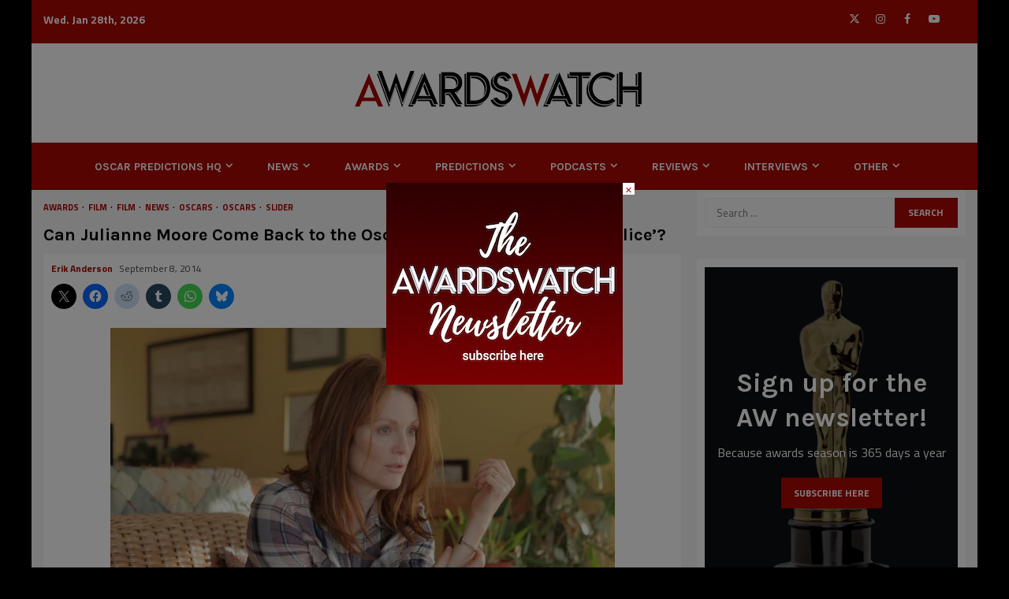

--- FILE ---
content_type: text/html; charset=UTF-8
request_url: https://awardswatch.com/can-julianne-moore-come-back-to-the-oscar-conversation-with-still-alice/
body_size: 41472
content:
    <!doctype html>
<html lang="en-US">
    <head>
        <meta charset="UTF-8">
        <meta name="viewport" content="width=device-width, initial-scale=1">
        <link rel="profile" href="http://gmpg.org/xfn/11">

        <style id="jetpack-boost-critical-css">@media all{.screen-reader-text{clip:rect(1px,1px,1px,1px);word-wrap:normal!important;border:0;clip-path:inset(50%);height:1px;margin:-1px;overflow:hidden;overflow-wrap:normal!important;padding:0;position:absolute!important;width:1px}}@media all{figure.wp-block-gallery.has-nested-images{align-items:normal}.wp-block-gallery.has-nested-images figure.wp-block-image:not(#individual-image){margin:0;width:calc(50% - var(--wp--style--unstable-gallery-gap,16px)/ 2)}.wp-block-gallery.has-nested-images figure.wp-block-image{box-sizing:border-box;display:flex;flex-direction:column;flex-grow:1;justify-content:center;max-width:100%;position:relative}.wp-block-gallery.has-nested-images figure.wp-block-image img{display:block;height:auto;max-width:100%!important;width:auto}.wp-block-gallery.has-nested-images figure.wp-block-image figcaption{background:linear-gradient(0deg,#000000b3,#0000004d 70%,#0000);bottom:0;box-sizing:border-box;color:#fff;font-size:13px;left:0;margin-bottom:0;max-height:60%;overflow:auto;padding:0 8px 8px;position:absolute;scrollbar-color:#0000 #0000;scrollbar-gutter:stable both-edges;scrollbar-width:thin;text-align:center;width:100%;will-change:transform}.wp-block-gallery.has-nested-images figure.wp-block-image figcaption::-webkit-scrollbar{height:12px;width:12px}@media (hover:none){.wp-block-gallery.has-nested-images figure.wp-block-image figcaption{scrollbar-color:#fffc #0000}}.wp-block-gallery.has-nested-images figcaption{flex-basis:100%;flex-grow:1;text-align:center}.wp-block-gallery.has-nested-images.is-cropped figure.wp-block-image:not(#individual-image){align-self:inherit}.wp-block-gallery.has-nested-images.is-cropped figure.wp-block-image:not(#individual-image) img{flex:1 0 0%;height:100%;object-fit:cover;width:100%}@media (min-width:600px){.wp-block-gallery.has-nested-images.columns-default figure.wp-block-image:not(#individual-image){width:calc(33.33% - var(--wp--style--unstable-gallery-gap,16px)*.66667)}.wp-block-gallery.has-nested-images.columns-default figure.wp-block-image:not(#individual-image):first-child:last-child{width:100%}}.wp-block-image img{box-sizing:border-box;height:auto;max-width:100%;vertical-align:bottom}.wp-block-image figcaption{margin-bottom:1em;margin-top:.5em}ul{box-sizing:border-box}.wp-block-separator{border:none;border-top:2px solid}.entry-content{counter-reset:footnotes}.screen-reader-text{border:0;clip:rect(1px,1px,1px,1px);-webkit-clip-path:inset(50%);clip-path:inset(50%);height:1px;margin:-1px;overflow:hidden;padding:0;position:absolute;width:1px;word-wrap:normal!important}html :where(img[class*=wp-image-]){height:auto;max-width:100%}:where(figure){margin:0 0 1em}.screen-reader-text{clip:rect(1px,1px,1px,1px);height:1px;overflow:hidden;position:absolute!important;width:1px;word-wrap:normal!important}@font-face{font-family:aft-icons;font-weight:400;font-style:normal;font-display:block}#scroll-up,#scroll-up .fa-angle-up{font-family:aft-icons!important;font-style:normal;font-weight:400;font-variant:normal;text-transform:none;-webkit-font-smoothing:antialiased;-moz-osx-font-smoothing:grayscale}#scroll-up .fa-angle-up:before{content:""}html{font-family:sans-serif;-webkit-text-size-adjust:100%;-ms-text-size-adjust:100%}body{margin:0}article,aside,figcaption,figure,header,main,nav,section{display:block}a{background-color:transparent}h1{margin:.67em 0;font-size:2em}sup{position:relative;font-size:75%;line-height:0;vertical-align:baseline}sup{top:-.5em}img{border:0}figure{margin:1em 40px}hr{height:0;-webkit-box-sizing:content-box;-moz-box-sizing:content-box;box-sizing:content-box}button,input{margin:0;font:inherit;color:inherit}button{overflow:visible}button{text-transform:none}button,input[type=submit]{-webkit-appearance:button}input{line-height:normal}input[type=search]{-webkit-box-sizing:content-box;-moz-box-sizing:content-box;box-sizing:content-box;-webkit-appearance:textfield}input[type=search]::-webkit-search-cancel-button{-webkit-appearance:none}*{-webkit-box-sizing:border-box;-moz-box-sizing:border-box;box-sizing:border-box}html{font-size:10px}body{font-family:"Helvetica Neue",Helvetica,Arial,sans-serif;font-size:14px;line-height:1.42857143;color:#333;background-color:#fff}button,input{font-family:inherit;font-size:inherit;line-height:inherit}a{color:#337ab7;text-decoration:none}figure{margin:0}img{vertical-align:middle}hr{margin-top:20px;margin-bottom:20px;border:0;border-top:1px solid #eee}h1,h3,h4{font-family:inherit;font-weight:500;line-height:1.1;color:inherit}h1,h3{margin-top:20px;margin-bottom:10px}h4{margin-top:10px;margin-bottom:10px}h1{font-size:36px}h3{font-size:24px}h4{font-size:18px}p{margin:0 0 10px}ul{margin-top:0;margin-bottom:10px}ul ul{margin-bottom:0}label{display:inline-block;max-width:100%;margin-bottom:5px;font-weight:700}input[type=search]{-webkit-box-sizing:border-box;-moz-box-sizing:border-box;box-sizing:border-box}input[type=search]{-webkit-appearance:none}.clearfix:after,.clearfix:before{display:table;content:" "}.clearfix:after{clear:both}@-ms-viewport{width:device-width}html{font-family:Lato,sans-serif;font-size:100%;-webkit-text-size-adjust:100%;-ms-text-size-adjust:100%;text-rendering:auto;-webkit-font-smoothing:antialiased;-moz-osx-font-smoothing:grayscale}body{margin:0}article,aside,figcaption,figure,header,main,nav,section{display:block}a{background-color:transparent}h1{font-size:2em;margin:.67em 0}sup{font-size:75%;line-height:0;position:relative;vertical-align:baseline}sup{top:-.5em}img{border:0}figure{margin:1em 40px}hr{box-sizing:content-box;height:0}button,input{color:inherit;font:inherit;margin:0}button{overflow:visible}button{text-transform:none}button,input[type=submit]{-webkit-appearance:button}input{line-height:normal}input[type=search]::-webkit-search-cancel-button{-webkit-appearance:none}.btn-style1 a,button,input[type=submit]{border:none;border-radius:0;background:#bb1919;color:#fff;font-size:12px;line-height:normal;height:38px;padding:10px 16px;text-transform:uppercase;font-weight:700}.btn-style1 a{display:inline-block;height:auto}body,button,input{color:#4a4a4a;font-family:Lato,sans-serif;font-size:1rem;font-size:16px;line-height:1.5}button,input{border:1px solid #dcdcdc}h1,h3,h4{clear:both;color:#000;line-height:1.3}.site-title,h1,h3,h4{font-family:Roboto,sans-serif;font-weight:700}p{margin-bottom:15px;font-family:Lato,sans-serif}em,i{font-style:italic}html{box-sizing:border-box}*,:after,:before{box-sizing:inherit}body{background-color:#f7f7f7}hr{background-color:#ccc;border:0;height:1px;margin-bottom:1.5em}ul{margin:0;padding:0;list-style:none}li>ul{margin-bottom:0;margin-left:1.5em}img{height:auto;max-width:100%}figure{margin:0 auto}a{color:#bb1919;text-decoration:none}.col-2{width:50%}.col-3{width:33.33%}.float-l{float:left}.pad{padding-left:10px;padding-right:10px}.read-details.pad{padding-left:15px;padding-right:15px}.ptb-10{padding-top:10px;padding-bottom:10px}.read-details.ptb-10{padding-top:10px;padding-bottom:15px}.af-container-row{margin-right:-10px;margin-left:-10px}.container-wrapper:after,.container-wrapper:before{content:"";display:table}.container-wrapper:after{clear:both}.container-wrapper{max-width:1200px;margin:0 auto;padding-left:15px;padding-right:15px}.af-boxed-layout .af-whole-wrapper{max-width:1200px;margin:0 auto;background:#f4f4f4}.pos-rel{position:relative}.container-wrapper #primary{width:70%;padding-right:10px}.container-wrapper #secondary{width:30%;padding-left:10px}#content.container-wrapper{display:flex;flex-wrap:wrap;align-items:flex-start}@media only screen and (min-width:991px){body.aft-sticky-sidebar #secondary{position:sticky;bottom:0;align-self:flex-end}}.container-wrapper #primary,.container-wrapper #secondary{float:left}.aft-small-social-menu{text-align:right}.aft-small-social-menu ul li{display:inline-block}.aft-small-social-menu ul li a{font-size:14px;font-family:aft-icons!important;line-height:1;vertical-align:middle}.aft-small-social-menu ul li a:after{vertical-align:middle;font-family:aft-icons!important;font-size:14px;vertical-align:middle}.aft-small-social-menu ul li a{display:block;width:30px;height:30px;font-size:18px;line-height:29px;position:relative;text-align:center}.aft-small-social-menu ul li a{color:#fff}.aft-small-social-menu ul li a[href*="facebook.com"]{color:#3b5999}.aft-small-social-menu ul li a[href*="twitter.com"]{color:#000}.aft-small-social-menu ul li a[href*="instagram.com"]{color:#3f729b}.aft-small-social-menu ul li a[href*="youtube.com"]{color:#cd201f}.aft-small-social-menu ul a[href*="facebook.com"]:after{content:""}.aft-small-social-menu ul a[href*="twitter.com"]:after{content:""}.aft-small-social-menu ul a[href*="instagram.com"]:after{content:""}.aft-small-social-menu ul a[href*="youtube.com"]:after{content:""}header .top-header .aft-small-social-menu ul li a{color:#fff!important;background-color:transparent;line-height:28px}.top-bar-flex{display:flex;align-items:center;position:relative;min-height:30px}.top-bar-left{display:flex;align-items:center}.date-bar-left{line-height:1;color:#fff;font-weight:700;font-size:14px}.read-img a.aft-post-image-link{position:absolute;top:0;left:0;width:100%;height:100%;font-size:0;z-index:1}.af-search-wrap{width:25px;position:relative;display:inline-block;text-align:center}.search-icon{display:block;line-height:38px;font-size:14px;color:#404040;font-weight:700;text-align:center;outline:0}.af-search-form{background:#fff;position:absolute;right:0;top:120%;width:325px;text-align:left;visibility:hidden;opacity:0;margin:0 auto;margin-top:1px;padding:14px;z-index:99;border-radius:0;-webkit-box-shadow:0 4px 5px 0 rgba(0,0,0,.15);-moz-box-shadow:0 4px 5px 0 rgba(0,0,0,.15);-ms-box-shadow:0 4px 5px 0 rgba(0,0,0,.15);-o-box-shadow:0 4px 5px 0 rgba(0,0,0,.15);box-shadow:0 4px 5px 0 rgba(0,0,0,.15)}.search-form label{width:75%;float:left}input.search-field{float:none;width:100%;padding:0 14px;height:38px;-moz-box-sizing:border-box;box-sizing:border-box;background:#fafafa;border:1px solid #eee;font-size:13px;border-radius:3px 0 0 3px;font-weight:400}input.search-submit{background:#bb1919;border:1px solid #bb1919;border-radius:0 3px 3px 0;color:#fff;padding:0;height:37px;font-size:13px;width:25%;margin:0}.main-navigation .menu-desktop>ul>li{position:relative;display:inline-block;text-transform:uppercase;font-size:14px;line-height:19px;padding:20px 25px;padding-left:10px;font-weight:700}.main-navigation ul li a{color:#000;font-family:Roboto,sans-serif}.main-navigation ul .sub-menu li{display:block;float:none;text-align:left;padding:0;border-top:1px solid #f3f3f3;position:relative}.main-navigation ul .sub-menu li:first-child{border:none}.main-navigation ul .sub-menu li a{padding:10px 15px;display:inline-block;position:relative;color:#1c1c1c}.ham{width:23px;height:2px;top:50%;display:block;margin-right:auto;background-color:#000;position:relative}.ham:after,.ham:before{position:absolute;content:"";width:100%;height:2px;left:0;top:-8px;background-color:#000}.ham:after{top:8px}.main-navigation .toggle-menu{width:40px;text-align:center;font-size:15px;display:none;padding:25px;padding-left:0;background-color:transparent;color:inherit}.main-navigation ul li.menu-item-has-children>a:after{font-family:aft-icons!important;content:"";padding:0 5px;color:inherit;font-size:inherit;display:inline-block}.main-navigation ul .sub-menu li.menu-item-has-children>a:after{display:none}@media only screen and (min-width:992px){.main-navigation .menu ul ul li{width:210px}.main-navigation .menu ul>li>a{position:relative;display:block}.main-navigation .menu ul ul a{color:#000;display:block;padding:15px 25px;padding-left:10px;padding-right:30px;line-height:inherit}.main-navigation .menu ul ul{position:absolute;text-align:left;visibility:hidden;opacity:0;margin:0 auto;padding:0;box-shadow:0 5px 5px rgba(0,0,0,.3)}.main-navigation .menu>ul>li>ul{top:110%;left:0;background-color:#fff}.main-navigation .menu>ul>li:last-child>ul{left:auto;right:0}.main-navigation .menu ul ul ul{top:-20px;left:100%;background-color:#fff;display:none}.main-navigation .menu>ul>li:last-child ul ul{left:-100%}}.site-branding .site-title{margin:0}.site-description{margin-bottom:0}.magnitude-header .top-header{background-color:#bb1919;padding:10px 0}body:not(.home) .magnitude-header .top-header{padding-bottom:15px}body:not(.home) .magnitude-header .bottom-header{background-color:#fff}.header-layout-centered{background-color:#fff}.header-layout-centered .date-bar-left{margin-left:0}.header-layout-centered .mid-bar-flex{display:flex;justify-content:center}.header-layout-centered .logo{padding:10px 0;text-align:center}.header-layout-centered .bottom-nav{text-align:center;position:relative}.header-layout-centered .top-bar-right{text-align:right;display:flex;align-items:center;justify-content:flex-end}.header-layout-centered .aft-small-social-menu{display:inline-block}@media only screen and (max-width:991px){.header-layout-centered .main-navigation .toggle-menu{margin:0 auto}}.header-layout-centered .header-advertise{padding-bottom:10px;text-align:center}.screen-reader-text{border:0;clip:rect(1px,1px,1px,1px);clip-path:inset(50%);height:1px;margin:-1px;overflow:hidden;padding:0;position:absolute!important;width:1px;word-wrap:normal!important}.read-single{margin-bottom:20px}.read-img img{width:100%}.read-img.read-bg-img a{display:block;height:100%;width:100%;font-size:0;position:absolute;top:0;left:0}.read-img.read-bg-img img{width:100%;height:100%;object-fit:cover}.read-img.read-bg-img{background-size:cover;background-position:center;background-repeat:no-repeat;background-color:#e0e0e0;height:180px}.read-categories>ul{display:inline-block}.read-categories{padding:5px 0 0}.figure-categories,.read-categories{line-height:11px}.cat-links{line-height:11px}.cat-links li{display:inline-block;font-size:14px;margin-right:5px;margin-bottom:5px;line-height:11px}.cat-links li a{display:block;color:#bb1919;font-size:11px;line-height:11px;white-space:nowrap;word-wrap:normal;letter-spacing:0;border-radius:2px;font-weight:700;text-transform:uppercase}.cat-links li a:after{content:"∙";color:inherit;font-weight:700;padding:0 0 0 2px}a.magnitude-categories.category-color-1{color:#bb1919}.cat-links li:last-child a:after{display:none}.read-details .entry-meta{font-size:12px}.read-details .entry-meta .author-links>span{padding-right:5px}.read-details .entry-meta span.posts-date{opacity:.75}.header-after1,.widget-title{position:relative;margin-bottom:20px;margin-top:20px}.header-after1,.widget-title{font-size:22px}.header-after1 span:after,.widget-title span:after{display:inline-block;content:"";width:30px;height:3px;background-color:#bb1919;position:absolute;top:50%;margin:0 10px;transform:translateY(-50%)}body.widget-title-border-bottom .header-after1,body.widget-title-border-bottom .widget-title{padding-bottom:10px;margin-bottom:10px;font-size:22px}body.widget-title-border-bottom .header-after1 span:after,body.widget-title-border-bottom .widget-title span:after{top:inherit;bottom:2px;left:0;margin:0;transform:translateY(0)}.af-widget-body{margin-top:20px}.af-title-subtitle-wrap+.af-widget-body{margin-top:0}.af-widget-body.call-to-action{margin-top:0}.aft-comment-view-share{padding:5px 0;position:relative}.entry-meta div.aft-comment-view-share{display:inline-block}.read-img .aft-comment-view-share{padding:0;margin-left:15px;margin-top:15px;position:absolute;width:100%;top:0;left:0;z-index:1}.aft-comment-view-share>span{width:30px;height:30px;margin-right:2px;border-radius:100%;display:inline-block}.aft-comment-view-share>span.aft-jpshare{background-color:rgba(156,156,156,.3)}.aft-comment-view-share>span>i{display:block;text-align:center;line-height:30px;font-size:12px;position:relative}.aft-comment-view-share>span>i{color:#fff}.aft-comment-view-share div.sharedaddy h3.sd-title,.aft-social-share div.sharedaddy h3.sd-title{display:none}.magnitude-widget div.sharedaddy{display:inline-block}.aft-social-share div.sharedaddy .sd-content ul,.magnitude-widget div.sharedaddy .sd-content ul{margin-bottom:0!important}.magnitude-customizer div.sharedaddy .sd-content ul li,.magnitude-widget div.sharedaddy .sd-content ul li{margin-bottom:0;padding:0}.magnitude-customizer div.sharedaddy .sd-content ul li:last-child,.magnitude-widget div.sharedaddy .sd-content ul li:last-child{display:none}.magnitude-widget div.sharedaddy .sd-content ul li a.sd-button{display:block;width:30px;height:30px;font-size:18px;line-height:24px;position:relative;text-align:center;border-radius:100%;padding:0;border:none}.magnitude-widget div.sharedaddy .sd-content ul li.share-facebook a.sd-button{background:#3b5998}.magnitude-widget div.sharedaddy .sd-content ul li.share-twitter a.sd-button{background:#000}.magnitude-widget div.sharedaddy .sd-content ul li.share-tumblr a.sd-button{background:#2c4762}.magnitude-widget div.sharedaddy .sd-content ul li.share-jetpack-whatsapp a.sd-button{background:#43d854}.magnitude-widget div.sharedaddy .sd-content ul li.share-reddit a.sd-button{background:#cee3f8}.magnitude-widget div.sharedaddy .sd-content ul li a.sd-button:before{vertical-align:middle;top:2px!important}.magnitude-widget .aft-jpshare div.sharedaddy .sd-content ul li a.sd-button:before{color:#fff}.magnitude-customizer div.sharedaddy .sd-content ul li a.sd-button>span,.magnitude-widget div.sharedaddy .sd-content ul li a.sd-button>span{display:none}.magnitude-widget span.aft-jpshare{display:inline-block}.magnitude-widget div.sharedaddy{position:absolute;left:0;top:0;width:calc(100% - 10px);visibility:hidden}.magnitude-widget div.sharedaddy .sd-content{visibility:hidden}.magnitude-widget div.sharedaddy .sd-content ul li a.sd-button{opacity:0;-webkit-transform:scale(0);-moz-transform:scale(0);-ms-transform:scale(0);-o-transform:scale(0);transform:scale(0)}.call-to-action{padding:120px 0;background-color:#181a1d;background-size:cover;background-position:center;background-repeat:no-repeat;text-align:center;z-index:1;position:relative}.magnitude_store_call_to_action_widget{padding-bottom:20px}body .call-to-action .widget-title{margin:0;padding-left:0;margin-bottom:10px;font-size:48px}body.aft-default-mode .call-to-action .section-subtitle,body.aft-default-mode .call-to-action .widget-title{color:#fff}body.aft-default-mode #secondary .call-to-action .widget-title{font-size:34px;padding-bottom:0}.call-to-action:not(.no-bg),.call-to-action:not(.no-bg) .widget-title{color:#fff}body.widget-title-border-bottom .call-to-action .widget-title{margin-bottom:10px;padding-bottom:0}.call-to-action .widget-title span:after{display:none}.call-to-action .btn-style1 a{margin-top:20px}.call-to-action.data-bg:before{position:absolute;content:"";height:100%;width:100%;top:0;left:0;background-color:#000;opacity:.5}.call-to-action .inner-call-to-action{position:relative}.call-to-action .section-head{position:relative;max-width:860px;margin:0 auto}.entry-header .entry-title{margin:10px 0}body.single-post .entry-title{font-size:42px;margin:10px 0;line-height:1.3}body.single-post:not(.aft-single-full-header) .figure-categories{margin-top:10px}span.item-metadata.posts-author.byline{font-weight:700}body.single .entry-content-wrap{display:flex;flex-direction:column}body.single .entry-content-wrap.social-after-title .entry-header{order:1}body.single .entry-content-wrap.social-after-title .color-pad{order:4}body.single .entry-content-wrap.social-after-title .aft-social-share{order:2;padding:10px;padding-top:0;background-color:#fff}figure.wp-block-gallery{margin-bottom:20px}figure.wp-block-image img{width:100%}.widget ul>li:last-child{margin-bottom:0;padding-bottom:0;border-bottom:none}button,input[type=submit]{border:none;border-radius:0;background:#bb1919;color:#fff;font-size:12px;line-height:normal;height:38px;padding:5px 10px;text-transform:uppercase;font-weight:700}#reply-title small a{display:inline-block;margin-left:10px}#scroll-up{position:fixed;z-index:8000;bottom:40px;right:20px;display:none;width:50px;height:50px;color:#fff;font-size:28px;line-height:50px;text-align:center;text-decoration:none;background-color:#bb191a;opacity:1!important}#scroll-up i{display:inline-block;line-height:48px}#scroll-up i:before{font-style:normal;position:absolute;left:50%;top:0;transform:translateX(-50%)}#secondary .header-after1,#secondary .widget-title{position:relative;margin-bottom:10px;margin-top:5px}body.widget-title-border-bottom #secondary .header-after1,body.widget-title-border-bottom #secondary .widget-title{padding-bottom:10px;margin-bottom:10px}#secondary .magnitude_posts_grid .col-3.af-sec-post{width:100%}#secondary .widget-area.color-pad .widget,.read-single .color-pad,.read-single.color-pad{background-color:#fff}#secondary .widget-area.color-pad .widget{padding:10px;margin-bottom:30px}#secondary .widget-area.color-pad .widget:not(.widget_media_image){padding:10px}body.aft-default-mode #secondary .widget-area.color-pad .read-single.color-pad{background-color:transparent}@media screen and (max-width:990px){.main-navigation .menu>ul{display:none}.container-wrapper #primary,.container-wrapper #secondary{width:100%;padding:0}.main-navigation ul li.menu-item-has-children>a:after{display:none}}@media screen and (max-width:768px){.magnitude_posts_grid .af-sec-post{width:50%}}@media screen and (max-width:480px){.header-layout-centered .top-bar-right{justify-content:space-between}.header-layout-centered .top-bar-right .aft-small-social-menu ul li:first-child a{width:auto;margin-right:5px}.af-sec-post,.col-2,.col-3,.magnitude_posts_grid .af-sec-post{width:100%}.aft-small-social-menu,.top-bar-flex{flex-wrap:wrap;text-align:center}.top-bar-left{justify-content:space-between}.aft-small-social-menu{padding:5px 0;display:block}}#content div.sharedaddy,#main div.sharedaddy,div.sharedaddy{clear:both}div.sharedaddy h3.sd-title{margin:0 0 1em;display:inline-block;line-height:1.2;font-size:9pt;font-weight:700}.sd-sharing{margin-bottom:1em}.sd-content ul{padding:0!important;margin:0!important;list-style:none!important}.sd-content ul li{display:inline-block}.sd-content ul li a.sd-button,.sd-social-icon .sd-content ul li a.sd-button{text-decoration:none!important;display:inline-block;font-size:13px;font-family:"Open Sans",sans-serif;font-weight:500;border-radius:4px;color:#2c3338!important;background:#fff;box-shadow:0 1px 2px rgba(0,0,0,.12),0 0 0 1px rgba(0,0,0,.12);text-shadow:none;line-height:23px;padding:4px 11px 3px 9px}.sd-content ul li a.sd-button>span{line-height:23px;margin-left:6px}.sd-social-icon .sd-content ul li a.sd-button>span{margin-left:0}.sd-content ul li a.sd-button:before{display:inline-block;-webkit-font-smoothing:antialiased;-moz-osx-font-smoothing:grayscale;font:normal 18px/1"social-logos";vertical-align:top;text-align:center}@media screen and (-webkit-min-device-pixel-ratio:0){.sd-content ul li a.sd-button:before{position:relative;top:2px}}.sd-content ul li{margin:0 8px 12px 0;padding:0}.sd-social-icon .sd-content ul li.share-twitter a:before{content:""}.sd-social-icon .sd-content ul li.share-reddit a:before{content:""}.sd-social-icon .sd-content ul li.share-tumblr a:before{content:""}.sd-social-icon .sd-content ul li.share-facebook a:before{content:""}.sd-social-icon .sd-content ul li.share-jetpack-whatsapp a:before{content:""}.sd-social-icon .sd-content ul li[class*=share-].share-jetpack-whatsapp a.sd-button{background:#43d854;color:#fff!important}.sd-social-icon .sd-content ul li[class*=share-] a{border-radius:50%;-webkit-border-radius:50%;border:0;box-shadow:none;padding:7px;position:relative;top:-2px;line-height:1;width:auto;height:auto;margin-bottom:0;max-width:32px}.sd-social-icon .sd-content ul li[class*=share-] a.sd-button>span{line-height:1}.sd-social-icon .sd-content ul li[class*=share-] a.sd-button:before{top:0}.sd-social-icon .sd-content ul li[class*=share-] a.sd-button{background:#e9e9e9;margin-top:2px;text-indent:0}.sd-social-icon .sd-content ul li[class*=share-].share-tumblr a.sd-button{background:#2c4762;color:#fff!important}.sd-social-icon .sd-content ul li[class*=share-].share-facebook a.sd-button{background:#0866ff;color:#fff!important}.sd-social-icon .sd-content ul li[class*=share-].share-twitter a.sd-button{background:#00acee;color:#fff!important}.sd-social-icon .sd-content ul li[class*=share-].share-reddit a.sd-button{background:#cee3f8;color:#555!important}.sharing-screen-reader-text{clip:rect(1px,1px,1px,1px);position:absolute!important;height:1px;width:1px;overflow:hidden}div.sharedaddy h3.sd-title:before{border-top:1px solid #dcdcde;content:"";display:block;margin-bottom:1em;min-width:30px;width:100%}#content div.sharedaddy,#main div.sharedaddy,div.sharedaddy{clear:both}div.sharedaddy h3.sd-title{display:inline-block;font-size:9pt;font-weight:700;line-height:1.2;margin:0 0 1em}.sd-sharing{margin-bottom:1em}.sd-content ul{list-style:none!important;margin:0!important;padding:0!important}.sd-content ul li{display:inline-block}.sd-content ul li a.sd-button,.sd-social-icon .sd-content ul li a.sd-button{background:#fff;border-radius:4px;box-shadow:0 1px 2px #0000001f,0 0 0 1px #0000001f;color:#2c3338!important;display:inline-block;font-family:Open Sans,sans-serif;font-size:13px;font-weight:500;line-height:23px;padding:4px 11px 3px 9px;text-decoration:none!important;text-shadow:none}.sd-content ul li a.sd-button>span{line-height:23px;margin-left:6px}.sd-social-icon .sd-content ul li a.sd-button>span{margin-left:0}.sd-content ul li a.sd-button:before{display:inline-block;-webkit-font-smoothing:antialiased;-moz-osx-font-smoothing:grayscale;font:normal 18px/1 social-logos;text-align:center;vertical-align:top}@media screen and (-webkit-min-device-pixel-ratio:0){.sd-content ul li a.sd-button:before{position:relative;top:2px}}.sd-content ul li{margin:0 8px 12px 0;padding:0}.sd-social-icon .sd-content ul li.share-twitter a:before{content:""}.sd-social-icon .sd-content ul li.share-reddit a:before{content:""}.sd-social-icon .sd-content ul li.share-tumblr a:before{content:""}.sd-social-icon .sd-content ul li.share-facebook a:before{content:""}.sd-social-icon .sd-content ul li.share-jetpack-whatsapp a:before{content:""}.sd-social-icon .sd-content ul li[class*=share-].share-jetpack-whatsapp a.sd-button{background:#43d854;color:#fff!important}.sd-social-icon .sd-content ul li[class*=share-] a{border:0;border-radius:50%;-webkit-border-radius:50%;box-shadow:none;height:auto;line-height:1;margin-bottom:0;max-width:32px;padding:7px;position:relative;top:-2px;width:auto}.sd-social-icon .sd-content ul li[class*=share-] a.sd-button>span{line-height:1}.sd-social-icon .sd-content ul li[class*=share-] a.sd-button:before{top:0}.sd-social-icon .sd-content ul li[class*=share-] a.sd-button{background:#e9e9e9;margin-top:2px;text-indent:0}.sd-social-icon .sd-content ul li[class*=share-].share-tumblr a.sd-button{background:#2c4762;color:#fff!important}.sd-social-icon .sd-content ul li[class*=share-].share-facebook a.sd-button{background:#0866ff;color:#fff!important}.sd-social-icon .sd-content ul li[class*=share-].share-twitter a.sd-button{background:#00acee;color:#fff!important}.sd-social-icon .sd-content ul li[class*=share-].share-reddit a.sd-button{background:#cee3f8;color:#555!important}.sharing-screen-reader-text{clip:rect(1px,1px,1px,1px);height:1px;overflow:hidden;position:absolute!important;width:1px}.screen-reader-text{border:0;clip:rect(1px,1px,1px,1px);clip-path:inset(50%);height:1px;margin:-1px;overflow:hidden;padding:0;position:absolute!important;width:1px;word-wrap:normal!important}}</style><title>AwardsWatch - Can Julianne Moore Come Back to the Oscar Conversation with &#8216;Still Alice&#8217;?</title>
<link data-rocket-preload as="style" href="https://fonts.googleapis.com/css?family=Titillium%20Web%3A400%2C300%2C400italic%2C700%2C900%7CKarla%3A400%2C400italic%2C700%7COpen%20Sans%3A300italic%2C400italic%2C600italic%2C300%2C400%2C600&#038;subset=latin%2Clatin-ext&#038;display=swap" rel="preload">
<link href="https://fonts.googleapis.com/css?family=Titillium%20Web%3A400%2C300%2C400italic%2C700%2C900%7CKarla%3A400%2C400italic%2C700%7COpen%20Sans%3A300italic%2C400italic%2C600italic%2C300%2C400%2C600&#038;subset=latin%2Clatin-ext&#038;display=swap" media="print" onload="this.media=&#039;all&#039;" rel="stylesheet">
<noscript data-wpr-hosted-gf-parameters=""><link rel="stylesheet" href="https://fonts.googleapis.com/css?family=Titillium%20Web%3A400%2C300%2C400italic%2C700%2C900%7CKarla%3A400%2C400italic%2C700%7COpen%20Sans%3A300italic%2C400italic%2C600italic%2C300%2C400%2C600&#038;subset=latin%2Clatin-ext&#038;display=swap"></noscript>
<meta name='robots' content='max-image-preview:large' />
<!-- Jetpack Site Verification Tags -->
<meta name="google-site-verification" content="35mtFGqELFZt3CJmfIrt3YsfA19TQdCzenBGzyHepFY" />
<link rel='dns-prefetch' href='//www.googletagmanager.com' />
<link rel='dns-prefetch' href='//stats.wp.com' />
<link rel='dns-prefetch' href='//fonts.googleapis.com' />
<link rel='dns-prefetch' href='//jetpack.wordpress.com' />
<link rel='dns-prefetch' href='//s0.wp.com' />
<link rel='dns-prefetch' href='//public-api.wordpress.com' />
<link rel='dns-prefetch' href='//0.gravatar.com' />
<link rel='dns-prefetch' href='//1.gravatar.com' />
<link rel='dns-prefetch' href='//2.gravatar.com' />
<link rel='dns-prefetch' href='//widgets.wp.com' />
<link href='https://fonts.gstatic.com' crossorigin rel='preconnect' />
<link rel='preconnect' href='//i0.wp.com' />
<link rel='preconnect' href='//c0.wp.com' />
<link rel="alternate" type="application/rss+xml" title="AwardsWatch &raquo; Feed" href="https://awardswatch.com/feed/" />
<link rel="alternate" type="application/rss+xml" title="AwardsWatch &raquo; Comments Feed" href="https://awardswatch.com/comments/feed/" />
<link rel="alternate" type="application/rss+xml" title="AwardsWatch &raquo; Can Julianne Moore Come Back to the Oscar Conversation with &#8216;Still Alice&#8217;? Comments Feed" href="https://awardswatch.com/can-julianne-moore-come-back-to-the-oscar-conversation-with-still-alice/feed/" />
<link rel="alternate" title="oEmbed (JSON)" type="application/json+oembed" href="https://awardswatch.com/wp-json/oembed/1.0/embed?url=https%3A%2F%2Fawardswatch.com%2Fcan-julianne-moore-come-back-to-the-oscar-conversation-with-still-alice%2F" />
<link rel="alternate" title="oEmbed (XML)" type="text/xml+oembed" href="https://awardswatch.com/wp-json/oembed/1.0/embed?url=https%3A%2F%2Fawardswatch.com%2Fcan-julianne-moore-come-back-to-the-oscar-conversation-with-still-alice%2F&#038;format=xml" />
<!-- awardswatch.com is managing ads with Advanced Ads 2.0.16 – https://wpadvancedads.com/ --><!--noptimize-->
		<!--/noptimize--><noscript><link data-minify="1" rel='stylesheet' id='all-css-631a069c30d250dffd0a802239e61501' href='https://awardswatch.com/wp-content/cache/min/1/wp-content/boost-cache/static/236a7fc88e.min.css?ver=1767806928' type='text/css' media='all' /></noscript><link data-minify="1" data-media="all" onload="this.media=this.dataset.media; delete this.dataset.media; this.removeAttribute( &apos;onload&apos; );" rel='stylesheet' id='all-css-631a069c30d250dffd0a802239e61501' href='https://awardswatch.com/wp-content/cache/min/1/wp-content/boost-cache/static/236a7fc88e.min.css?ver=1767806928' type='text/css' media="not all" />
<style id='woocommerce-layout-inline-css'>

	.infinite-scroll .woocommerce-pagination {
		display: none;
	}
/*# sourceURL=woocommerce-layout-inline-css */
</style>
<style id='magnitude-woocommerce-style-inline-css'>
@font-face {
			font-family: "star";
			src: url("https://awardswatch.com/wp-content/plugins/woocommerce/assets/fonts/star.eot");
			src: url("https://awardswatch.com/wp-content/plugins/woocommerce/assets/fonts/star.eot?#iefix") format("embedded-opentype"),
				url("https://awardswatch.com/wp-content/plugins/woocommerce/assets/fonts/star.woff") format("woff"),
				url("https://awardswatch.com/wp-content/plugins/woocommerce/assets/fonts/star.ttf") format("truetype"),
				url("https://awardswatch.com/wp-content/plugins/woocommerce/assets/fonts/star.svg#star") format("svg");
			font-weight: normal;
			font-style: normal;
		}
@font-face {
			font-family: "star";
			src: url("https://awardswatch.com/wp-content/plugins/woocommerce/assets/fonts/star.eot");
			src: url("https://awardswatch.com/wp-content/plugins/woocommerce/assets/fonts/star.eot?#iefix") format("embedded-opentype"),
				url("https://awardswatch.com/wp-content/plugins/woocommerce/assets/fonts/star.woff") format("woff"),
				url("https://awardswatch.com/wp-content/plugins/woocommerce/assets/fonts/star.ttf") format("truetype"),
				url("https://awardswatch.com/wp-content/plugins/woocommerce/assets/fonts/star.svg#star") format("svg");
			font-weight: normal;
			font-style: normal;
		}
/*# sourceURL=magnitude-woocommerce-style-inline-css */
</style>
<style id='magnitude-style-inline-css'>


            body.aft-default-mode .wp-block-tag-cloud a,
        body.aft-default-mode .wp-block-categories li a,
        body.aft-default-mode .wp-block-page-list li a,
        body.aft-default-mode .wp-block-latest-posts li a,
        body.aft-default-mode .wp-block-archives li a,
        body.aft-default-mode .wp-block-latest-comments li a,
        body.aft-default-mode #content .tagcloud a,
        body.aft-default-mode #content .widget_recent_comments li a,
        body.aft-default-mode #content .widget_pages li a,
        body.aft-default-mode #content .widget_archive li a,
        body.aft-default-mode #content .widget_meta li a,
        body.aft-default-mode #content .widget_categories li a,
        body.aft-default-mode #content .widget_nav_menu li a,
        body.aft-default-mode #content .widget_recent_entries li a ,
        .aft-default-mode .entry-content > [class*="wp-block-"] a:not(.has-text-color),
        body.aft-default-mode .entry-content > ul a,
        body.aft-default-mode .entry-content > ol a,
        body.aft-default-mode .entry-content > p a,

        body.aft-default-mode .author-links a,
        body.aft-default-mode .main-navigation ul.children li a,
        body.aft-default-mode .nav-links a,
        body.aft-default-mode .insta-feed-head a,
        body.aft-default-mode .site-footer .insta-feed-head a,
        body.aft-default-mode .main-navigation ul .sub-menu li a,
        body.aft-default-mode .read-details .entry-meta span,
        body.aft-default-mode .aft-comment-view-share > span > a,
        body.aft-default-mode h4.af-author-display-name,
        body.aft-default-mode #wp-calendar caption,
        body.aft-default-mode .wp-block-image figcaption,
        body.aft-default-mode ul.trail-items li a,
        body.aft-default-mode {
        color: #000000;
        }

        @media only screen and (min-width: 992px){
        body.aft-default-mode .header-layout-compressed.header-layout-compressed-centered .main-navigation ul > li > a{
        color: #000000;
        }
        }
    
            body.aft-dark-mode .is-style-fill a.wp-block-button__link:not(.has-text-color), 
        body.aft-default-mode .is-style-fill a.wp-block-button__link:not(.has-text-color),
        body.single-post.aft-dark-mode .entry-header .read-details .af-post-format i,
        body.single-post.aft-default-mode .entry-header .read-details .af-post-format i,
        body.aft-default-mode .magnitude-header .top-header,
        body.aft-default-mode.woocommerce span.onsale,
        body.aft-dark-mode input[type="button"],
        body.aft-dark-mode input[type="reset"],
        body.aft-dark-mode input[type="submit"],
        body.aft-dark-mode .inner-suscribe input[type=submit],
        body .wp-block-search__button,
        body.aft-default-mode input[type="button"],
        body.aft-default-mode input[type="reset"],
        body.aft-default-mode input[type="submit"],
        body.aft-default-mode .inner-suscribe input[type=submit],
        body.aft-dark-mode .magnitude_tabbed_posts_widget.widget .af-tabs li a.active:after,
        body.aft-default-mode .magnitude_tabbed_posts_widget.widget .af-tabs li a.active:after,
        body .wp-block-group .wp-block-heading:after,
        body.aft-dark-mode .header-after1 span:after,
        body.aft-dark-mode .widget-title span:after,
        body .wp-block-search__label:after,
        body.aft-default-mode .header-after1 span:after,
        body.aft-default-mode .widget-title span:after,
        body .banner-grid-wrapper .af-post-format i,
        body .slick-slide .af-post-format i,
        body .read-img .af-post-format i,
        body.aft-dark-mode .btn-style1 a:visited,
        body.aft-dark-mode .btn-style1 a,
        body.aft-default-mode .btn-style1 a:visited,
        body.aft-default-mode .btn-style1 a,
        body.aft-default-mode .magnitude-pagination .nav-links .page-numbers.current,
        body.aft-dark-mode #scroll-up,
        body.aft-default-mode #scroll-up,
        body.aft-dark-mode .trending-posts-vertical .trending-no,
        body.aft-dark-mode article.sticky .read-single:before,
        body.aft-default-mode .trending-posts-vertical .trending-no{
        background-color: #a80803;
        }

        body.aft-dark-mode .is-style-outline a.wp-block-button__link:not(.has-text-color), 
        body.aft-default-mode .is-style-outline a.wp-block-button__link:not(.has-text-color),
        body.aft-default-mode .magnitude-pagination .nav-links .page-numbers.current,
        body.aft-default-mode.single span.tags-links a:hover,
        body.aft-default-mode p.awpa-more-posts a:hover,
        body.aft-default-mode .magnitude_posts_slider_widget .side .af-post-slider-thumbnail .slick-current .read-single,
        body.aft-default-mode .banner-single-slider-1-wrap.vertical .af-banner-slider-thumbnail.vertical .slick-current .read-single{
        border-color: #a80803;
        }

        body.aft-dark-mode .af-post-slider-thumbnail .slick-current .read-single, 
        body.aft-dark-mode .af-banner-slider-thumbnail .slick-current .read-single,
        body.aft-default-mode .af-post-slider-thumbnail .slick-current .read-single, 
        body.aft-default-mode .af-banner-slider-thumbnail .slick-current .read-single,
        body.aft-default-mode .load__animation{
        border-top-color: #a80803;
        }

        body.aft-dark-mode .magnitude_posts_slider_widget .side .af-post-slider-thumbnail .slick-current .read-single, 
        body.aft-dark-mode .banner-single-slider-1-wrap.side .af-banner-slider-thumbnail .slick-current .read-single,
        body.aft-default-mode .magnitude_posts_slider_widget .side .af-post-slider-thumbnail .slick-current .read-single, 
        body.aft-default-mode .banner-single-slider-1-wrap.side .af-banner-slider-thumbnail .slick-current .read-single{
        border-left-color: #a80803;
        }

        body.rtl.aft-dark-mode .magnitude_posts_slider_widget .side .af-post-slider-thumbnail .slick-current .read-single, 
        body.rtl.aft-dark-mode .banner-single-slider-1-wrap.side .af-banner-slider-thumbnail .slick-current .read-single{
            border-right-color: #a80803;
        }
        body.aft-default-mode .wp-block-tag-cloud a:hover,
        body.aft-default-mode .wp-block-categories li a:hover,
        body.aft-default-mode .wp-block-page-list li a:hover,
        body.aft-default-mode .wp-block-latest-posts li a:hover,
        body.aft-default-mode .wp-block-archives li a:hover,
        body.aft-default-mode .wp-block-latest-comments li a:hover,
        body.aft-default-mode #content .tagcloud a:hover,
        body.aft-default-mode #content .widget_recent_comments li a:hover,
        body.aft-default-mode #content .widget_pages li a:hover,
        body.aft-default-mode #content .widget_archive li a:hover,
        body.aft-default-mode #content .widget_meta li a:hover,
        body.aft-default-mode #content .widget_categories li a:hover,
        body.aft-default-mode #content .widget_nav_menu li a:hover,
        body.aft-default-mode #content .widget_recent_entries li a:hover,

        body.aft-dark-mode .is-style-outline a.wp-block-button__link:not(.has-text-color), 
        body.aft-default-mode .is-style-outline a.wp-block-button__link:not(.has-text-color),
        body.aft-default-mode .site-footer .wp-calendar-nav a,
        body.aft-dark-mode .site-footer .wp-calendar-nav a,
        body #wp-calendar tbody td a,
        body.aft-dark-mode p.logged-in-as a,
        body.aft-default-mode p.logged-in-as a,
        a,  a:visited,  a:hover,  a:focus,  a:active,
        body.aft-default-mode .author-links a,
        body.aft-default-mode.single span.tags-links a:hover,
        body.aft-default-mode p.awpa-more-posts a:hover,
        body.aft-default-mode p.awpa-website a:hover ,
        body.aft-default-mode .wp-post-author-meta h4 a,
        body.aft-default-mode .sidr-class-sidr-button-close{
        color:#a80803;
        }
        @media only screen and (min-width: 992px){
        body.aft-dark-mode .magnitude-header .main-navigation .menu-desktop > ul > li:hover > a:before,
        body.aft-dark-mode .magnitude-header .main-navigation .menu-desktop > ul > li.current-menu-item > a:before,    
        body.aft-default-mode .magnitude-header .main-navigation .menu-desktop > ul > li:hover > a:before,
        body.aft-default-mode .magnitude-header .main-navigation .menu-desktop > ul > li.current-menu-item > a:before {
        background-color: #a80803;
        }
        }
    
    
        body.aft-dark-mode #wp-calendar tbody td#today,
        body.aft-default-mode #wp-calendar tbody td#today {
        color: #a80803;
        }

    
            
        body.aft-dark-mode .is-style-fill a.wp-block-button__link:not(.has-text-color), 
        body.aft-default-mode .is-style-fill a.wp-block-button__link:not(.has-text-color),
        body.aft-dark-mode button,
        body.aft-dark-mode input[type="button"],
        body.aft-dark-mode input[type="reset"],
        body.aft-dark-mode input[type="submit"],
        body.aft-dark-mode .btn-style1 a,

        body.aft-default-mode button,
        body.aft-default-mode input[type="button"],
        body.aft-default-mode input[type="reset"],
        body.aft-default-mode input[type="submit"],
        body.aft-default-mode .header-layout-centered .search-icon,
        body.aft-default-mode .header-layout-centered .search-icon:hover,
        body.aft-default-mode .header-layout-centered .search-icon:focus,
        body.aft-default-mode .header-layout-centered .date-bar-left,
        body.aft-default-mode .header-layout-compressed-full .date-bar-left,
        body.aft-default-mode .header-layout-default .date-bar-left,
        body.aft-default-mode .btn-style1 a,
        body.aft-dark-mode #scroll-up,
        body.aft-default-mode #scroll-up {
        color: #ffffff;
        }

        body.aft-default-mode header .top-header .aft-small-social-menu ul li a{
        color: #ffffff !important;
        }

        body.aft-default-mode .header-layout-centered .offcanvas-menu span,
        body.aft-default-mode .header-layout-compressed-full .offcanvas-menu span,
        body.aft-default-mode .header-layout-default .offcanvas-menu span{
        background-color: #ffffff;
        }

    
        
        
        body.single.aft-default-mode .entry-content-wrap.social-after-title .aft-social-share,
        body.single.aft-default-mode .entry-content-wrap.social-after-content .aft-social-share,
        body.aft-default-mode #comments.comments-area,
        body.aft-default-mode #secondary .widget-area.color-pad .widget,
        body.aft-default-mode .read-single .color-pad,
        body.aft-default-mode .read-single.color-pad{
        background-color: #ffffff;
        }

        @media only screen and (max-width: 1400px){
            body.aft-default-mode.single .entry-content-wrap.social-vertical-share .aft-social-share{
            background-color: #ffffff;
            }
        }
        @media only screen and (min-width: 992px){
            body.aft-default-mode .main-navigation .menu > ul > li > ul,
            body.aft-default-mode .main-navigation .menu > ul ul,
            body.aft-default-mode .header-layout-compressed.header-layout-compressed-centered .navigation-container {
            background-color: #ffffff;
            }
        }


    
                body.aft-default-mode:not(.home) .magnitude-header .full-width.af-transparent-head .af-for-transparent .search-icon,
        body.aft-default-mode:not(.home) .magnitude-header .full-width.af-transparent-head .af-for-transparent .search-icon:visited,
        body.aft-default-mode:not(.home) .magnitude-header .full-width.af-transparent-head .af-for-transparent .search-icon:hover,
        body.aft-default-mode:not(.home) .magnitude-header .full-width.af-transparent-head .af-for-transparent .search-icon:focus,
        body.aft-default-mode:not(.home) .magnitude-header .full-width.af-transparent-head .af-for-transparent .search-icon:active,
        body.aft-default-mode:not(.home) .header-layout-compressed-full .full-width.af-transparent-head .af-for-transparent .main-navigation .menu > ul > li > a,
        body.aft-default-mode .header-layout-compressed .compress-bar-mid .date-bar-mid,
        body.aft-default-mode .header-layout-compressed.header-layout-compressed-centered span.ham-name,
        body.aft-default-mode .main-navigation ul li a,
        body.aft-default-mode .magnitude-header:not(.header-layout-centered) .search-icon:visited,
        body.aft-default-mode .magnitude-header:not(.header-layout-centered) .search-icon:hover,
        body.aft-default-mode .magnitude-header:not(.header-layout-centered) .search-icon:focus,
        body.aft-default-mode .magnitude-header:not(.header-layout-centered) .search-icon:active,
        body.aft-default-mode .magnitude-header:not(.header-layout-centered) .search-icon{
        color: #ffffff;
        }

        body.aft-default-mode .header-layout-compressed .offcanvas-menu span,
        body.aft-default-mode .ham:before,
        body.aft-default-mode .ham:after,
        body.aft-default-mode .ham{
        background-color: #ffffff;
        }

        body.aft-default-mode header.header-layout-compressed .aft-small-social-menu ul li a{
        color: #ffffff !important;
        }

    
                body.aft-default-mode .header-layout-compressed,
        body.aft-default-mode:not(.home) .magnitude-header .bottom-header,
        body.aft-default-mode:not(.home) .magnitude-header .full-width.af-transparent-head .af-for-transparent,
        body.aft-default-mode .header-layout-centered .bottom-header,
        body.aft-default-mode .header-layout-default .af-bottom-header,
        body.aft-default-mode .magnitude-header .af-boxed .bottom-bar-up,
        body.aft-default-mode .header-layout-compressed-full .full-width .bottom-header{
        background-color: #a80803;
        }


    

                body.aft-default-mode .main-navigation .menu-description {
        background-color: #a80803;
        }
        body.aft-default-mode .main-navigation .menu-description:after{
        border-top-color: #a80803;
        }
    
                body.aft-default-mode .main-navigation .menu-description {
        color: #ffffff;
        }
    

        
        body.aft-default-mode .page-title,
        body.aft-default-mode .magnitude_tabbed_posts_widget .nav-tabs > li > a,
        body.aft-default-mode h1.entry-title,
        body.aft-default-mode .widget-title,body.aft-default-mode  .header-after1 {
        color: #000000;
        }
    
                body.aft-default-mode .nav-links a,
        body.aft-default-mode .featured-category-item .read-img a,
        body.aft-default-mode .nav-links a:hover,
        body.aft-default-mode .widget ul.menu >li a,
        body.aft-default-mode .read-title h4 a {
        color: #000000;
        }
    

            body.single-post.aft-single-full-header.aft-dark-mode .entry-header .read-details,
        body.single-post.aft-single-full-header.aft-dark-mode .entry-header .entry-meta span.author-links a,
        body.single-post.aft-single-full-header.aft-dark-mode .entry-header .read-details .entry-title,
        body.aft-dark-mode .call-to-action:not(.no-bg),
        body.aft-dark-mode .call-to-action:not(.no-bg) .widget-title,
        body.aft-dark-mode .site-footer .color-pad .af-cat-widget-carousel .read-details .entry-meta span a,
        body.aft-dark-mode .site-footer .color-pad .af-cat-widget-carousel .read-details .entry-meta span,
        body.aft-dark-mode .site-footer .color-pad .af-cat-widget-carousel .read-title h4 a,
        body.aft-dark-mode .site-footer .color-pad .af-cat-widget-carousel .read-details,
        body.aft-dark-mode .af-cat-widget-carousel .read-details .entry-meta span a,
        body.aft-dark-mode .af-cat-widget-carousel .read-details .entry-meta span,
        body.aft-dark-mode .af-cat-widget-carousel .read-title h4 a,
        body.aft-dark-mode .af-cat-widget-carousel .read-details,
        body.single-post.aft-single-full-header.aft-default-mode .entry-header .read-details,
        body.single-post.aft-single-full-header.aft-default-mode .entry-header .entry-meta span.author-links a,
        body.single-post.aft-single-full-header.aft-default-mode .entry-header .read-details .entry-title,
        body.aft-default-mode .call-to-action:not(.no-bg),
        body.aft-default-mode .call-to-action:not(.no-bg) .widget-title,
        body.aft-default-mode .site-footer .color-pad .af-cat-widget-carousel .read-details .entry-meta span a,
        body.aft-default-mode .site-footer .color-pad .af-cat-widget-carousel .read-details .entry-meta span,
        body.aft-default-mode .site-footer .color-pad .af-cat-widget-carousel .read-title h4 a,
        body.aft-default-mode .site-footer .color-pad .af-cat-widget-carousel .read-details,
        body.aft-default-mode .af-cat-widget-carousel .read-details .entry-meta span a,
        body.aft-default-mode .af-cat-widget-carousel .read-details .entry-meta span,
        body.aft-default-mode .af-cat-widget-carousel .read-title h4 a,
        body.aft-default-mode .af-cat-widget-carousel .read-details{
        color: #ffffff;
        }
    
                body.single-post.aft-default-mode .entry-header .read-details .af-post-format i,
        body.aft-default-mode .banner-grid-wrapper .af-post-format i,
        body.aft-default-mode .slick-slide .af-post-format i,
        body.aft-default-mode .read-img .af-post-format i{
        color: #ffffff;
        }
    
                body.aft-default-mode footer.site-footer{
        background-color: #1f2125;
        }
    
                body.aft-default-mode .site-footer .widget ul.menu >li a,
        body.aft-default-mode .site-footer .widget > ul > li a,
        body.aft-default-mode .site-footer h4.af-author-display-name,
        body.aft-default-mode .site-footer .magnitude_tabbed_posts_widget .nav-tabs > li > a,
        body.aft-default-mode .site-footer .color-pad .entry-meta span a,
        body.aft-default-mode .site-footer .color-pad .entry-meta span,
        body.aft-default-mode .site-footer .color-pad .read-title h4 a,
        body.aft-default-mode .site-footer #wp-calendar caption,
        body.aft-default-mode .site-footer .header-after1 span,
        body.aft-default-mode .site-footer .widget-title span,
        body.aft-default-mode .site-footer .wp-block-group .wp-block-heading,
        body.aft-default-mode .site-footer .widget ul li,
        body.aft-default-mode .site-footer .color-pad ,
        body.aft-default-mode .site-footer a,
        body.aft-default-mode .site-footer ,
        body.aft-default-mode footer.site-footer{
        color: #ffffff;
        }
    
                body.aft-default-mode .site-info{
        background-color: #a80803;
        }
    
                body.aft-default-mode .site-info .color-pad a,
        body.aft-default-mode .site-info .color-pad{
        color: #ffffff;
        }
    
                body a.magnitude-categories.category-color-1 {
        color: #a80803;
        }
        body .af-cat-widget-carousel a.magnitude-categories.category-color-1{
        background-color: #a80803;
        color:#fff;
        }
                    body a.magnitude-categories.category-color-2 {
        color: #a80803;
        }
        body .af-cat-widget-carousel a.magnitude-categories.category-color-2{
        background-color: #a80803;
        color:#fff;
        }
                    body a.magnitude-categories.category-color-3 {
        color: #075fa5;
        }
        body .af-cat-widget-carousel a.magnitude-categories.category-color-3{
        background-color: #075fa5;
        color:#fff;
        }
                    body a.magnitude-categories.category-color-4 {
        color: #e40752;
        }
        body .af-cat-widget-carousel a.magnitude-categories.category-color-4{
        background-color: #e40752;
        color:#fff;
        }
                    body a.magnitude-categories.category-color-5 {
        color: #ea8d03;
        }
        body .af-cat-widget-carousel a.magnitude-categories.category-color-5{
        background-color: #ea8d03;
        color:#fff;
        }
                    body a.magnitude-categories.category-color-6 {
        color: #ff5722;
        }
        body .af-cat-widget-carousel a.magnitude-categories.category-color-6{
        background-color: #ff5722;
        color:#fff;
        }
                    body a.magnitude-categories.category-color-7 {
        color: #404040;
        }
        body .af-cat-widget-carousel a.magnitude-categories.category-color-7{
        background-color: #404040;
        color:#fff;
        }
    

                body,
        button,
        input,
        select,
        optgroup,
        textarea, p {
        font-family: Titillium Web;
        }
        
            #sidr .magnitude_social_contacts_widget .screen-reader-text, 
        #secondary .magnitude_social_contacts_widget .screen-reader-text,
        .min-read,
        .nav-tabs>li,
        .main-navigation ul li a,
        .site-title, h1, h2, h3, h4, h5, h6 {
        font-family: Karla;
        }
    
                body, button, input, select, optgroup, textarea {
        font-size: 16px;
        }
    
            .af-banner-carousel .read-title h4,
        .af-post-slider .read-title h4,
        .banner-single-slider-1 .read-title h4,
        .grid-layout-default .first-grid-item-warpper .common-grid .read-title h4 {
        font-size: 18px;
        }
    
            .banner-grid-wrapper .common-grid .read-title h4,
        .grid-layout-default.layout-2 > .common-grid .read-single .read-details .read-title h4,
        .two-col-masonry article.latest-posts-grid.col-3 .read-title h4, 
        article.latest-posts-grid .read-title h4,    
        .magnitude_posts_express_list .grid-part .read-title h4,
        .af-double-column.list-style .aft-spotlight-posts-1 .read-title h4,
        .magnitude_single_col_categorised_posts .read-title h4,
        .archive-list-post .read-title h4,
        .grid-layout-default .common-grid.secondary-grid .read-single .read-details .read-title h4{
        font-size: 18px;
        }

    
            .af-reated-posts.magnitude-customizer .read-title h4,
        .four-col-masonry article.col-3 .read-title h4, 
        .four-col-masonry article.latest-posts-grid.col-3 .read-title h4,    
        .af-main-banner-featured-posts .read-title h4, 
        .af-main-banner-latest-posts .read-title h4, 
        .above-footer-widget-section .read-title h4,   
        .grid-layout-default > .common-grid .read-single .read-details .read-title h4{
        font-size: 18px;
        }

        @media screen and (max-width: 480px) {
            .two-col-masonry article.latest-posts-grid.col-3 .read-title .read-title h4, 
            article.latest-posts-grid .read-title h4,    
            .magnitude_posts_express_list .grid-part .read-title h4,
            .af-double-column.list-style .aft-spotlight-posts-1 .read-title h4,
            .magnitude_single_col_categorised_posts .read-title h4,
            .archive-list-post .read-title h4,
            font-size: 18px;
            }
        }
    
                .featured-category-item .read-img a span,
        .read-title h4{
        font-size: 12px;
        }
    
                body.single-post .entry-title {
        font-size: 22px;
        }
    
    
    
        h1, h2, h3, h4, h5, h6,
        .widget-title span,
        .header-after1 span,
        .read-title h4 {
        line-height: 1.3;
        }
    
            body{
        line-height: -2.5;
        }
        
    .elementor-template-full-width .elementor-section.elementor-section-full_width > .elementor-container,
    .elementor-template-full-width .elementor-section.elementor-section-boxed > .elementor-container{
        max-width: 1200px;
    }
        }
        
/*# sourceURL=magnitude-style-inline-css */
</style>
<noscript><link rel='stylesheet' id='only-screen-and-max-width-768px-css-1dc5ca5d54116d35ea3b3cccab65274d' href='https://awardswatch.com/wp-content/boost-cache/static/534177064a.min.css' type='text/css' media='only screen and (max-width: 768px)' /></noscript><link data-media="only screen and (max-width: 768px)" onload="this.media=this.dataset.media; delete this.dataset.media; this.removeAttribute( &apos;onload&apos; );" rel='stylesheet' id='only-screen-and-max-width-768px-css-1dc5ca5d54116d35ea3b3cccab65274d' href='https://awardswatch.com/wp-content/boost-cache/static/534177064a.min.css' type='text/css' media="not all" />
<style id='wp-img-auto-sizes-contain-inline-css'>
img:is([sizes=auto i],[sizes^="auto," i]){contain-intrinsic-size:3000px 1500px}
/*# sourceURL=wp-img-auto-sizes-contain-inline-css */
</style>
<style id='wp-emoji-styles-inline-css'>

	img.wp-smiley, img.emoji {
		display: inline !important;
		border: none !important;
		box-shadow: none !important;
		height: 1em !important;
		width: 1em !important;
		margin: 0 0.07em !important;
		vertical-align: -0.1em !important;
		background: none !important;
		padding: 0 !important;
	}
/*# sourceURL=wp-emoji-styles-inline-css */
</style>
<style id='wp-block-library-inline-css'>
:root{--wp-block-synced-color:#7a00df;--wp-block-synced-color--rgb:122,0,223;--wp-bound-block-color:var(--wp-block-synced-color);--wp-editor-canvas-background:#ddd;--wp-admin-theme-color:#007cba;--wp-admin-theme-color--rgb:0,124,186;--wp-admin-theme-color-darker-10:#006ba1;--wp-admin-theme-color-darker-10--rgb:0,107,160.5;--wp-admin-theme-color-darker-20:#005a87;--wp-admin-theme-color-darker-20--rgb:0,90,135;--wp-admin-border-width-focus:2px}@media (min-resolution:192dpi){:root{--wp-admin-border-width-focus:1.5px}}.wp-element-button{cursor:pointer}:root .has-very-light-gray-background-color{background-color:#eee}:root .has-very-dark-gray-background-color{background-color:#313131}:root .has-very-light-gray-color{color:#eee}:root .has-very-dark-gray-color{color:#313131}:root .has-vivid-green-cyan-to-vivid-cyan-blue-gradient-background{background:linear-gradient(135deg,#00d084,#0693e3)}:root .has-purple-crush-gradient-background{background:linear-gradient(135deg,#34e2e4,#4721fb 50%,#ab1dfe)}:root .has-hazy-dawn-gradient-background{background:linear-gradient(135deg,#faaca8,#dad0ec)}:root .has-subdued-olive-gradient-background{background:linear-gradient(135deg,#fafae1,#67a671)}:root .has-atomic-cream-gradient-background{background:linear-gradient(135deg,#fdd79a,#004a59)}:root .has-nightshade-gradient-background{background:linear-gradient(135deg,#330968,#31cdcf)}:root .has-midnight-gradient-background{background:linear-gradient(135deg,#020381,#2874fc)}:root{--wp--preset--font-size--normal:16px;--wp--preset--font-size--huge:42px}.has-regular-font-size{font-size:1em}.has-larger-font-size{font-size:2.625em}.has-normal-font-size{font-size:var(--wp--preset--font-size--normal)}.has-huge-font-size{font-size:var(--wp--preset--font-size--huge)}.has-text-align-center{text-align:center}.has-text-align-left{text-align:left}.has-text-align-right{text-align:right}.has-fit-text{white-space:nowrap!important}#end-resizable-editor-section{display:none}.aligncenter{clear:both}.items-justified-left{justify-content:flex-start}.items-justified-center{justify-content:center}.items-justified-right{justify-content:flex-end}.items-justified-space-between{justify-content:space-between}.screen-reader-text{border:0;clip-path:inset(50%);height:1px;margin:-1px;overflow:hidden;padding:0;position:absolute;width:1px;word-wrap:normal!important}.screen-reader-text:focus{background-color:#ddd;clip-path:none;color:#444;display:block;font-size:1em;height:auto;left:5px;line-height:normal;padding:15px 23px 14px;text-decoration:none;top:5px;width:auto;z-index:100000}html :where(.has-border-color){border-style:solid}html :where([style*=border-top-color]){border-top-style:solid}html :where([style*=border-right-color]){border-right-style:solid}html :where([style*=border-bottom-color]){border-bottom-style:solid}html :where([style*=border-left-color]){border-left-style:solid}html :where([style*=border-width]){border-style:solid}html :where([style*=border-top-width]){border-top-style:solid}html :where([style*=border-right-width]){border-right-style:solid}html :where([style*=border-bottom-width]){border-bottom-style:solid}html :where([style*=border-left-width]){border-left-style:solid}html :where(img[class*=wp-image-]){height:auto;max-width:100%}:where(figure){margin:0 0 1em}html :where(.is-position-sticky){--wp-admin--admin-bar--position-offset:var(--wp-admin--admin-bar--height,0px)}@media screen and (max-width:600px){html :where(.is-position-sticky){--wp-admin--admin-bar--position-offset:0px}}

/*# sourceURL=wp-block-library-inline-css */
</style><noscript><link rel='stylesheet' id='all-css-d0decb489819585490386e352415adaa' href='https://awardswatch.com/wp-content/boost-cache/static/75a4d537b7.min.css' type='text/css' media='all' /></noscript><link data-media="all" onload="this.media=this.dataset.media; delete this.dataset.media; this.removeAttribute( &apos;onload&apos; );" rel='stylesheet' id='all-css-d0decb489819585490386e352415adaa' href='https://awardswatch.com/wp-content/boost-cache/static/75a4d537b7.min.css' type='text/css' media="not all" />
<style id='global-styles-inline-css'>
:root{--wp--preset--aspect-ratio--square: 1;--wp--preset--aspect-ratio--4-3: 4/3;--wp--preset--aspect-ratio--3-4: 3/4;--wp--preset--aspect-ratio--3-2: 3/2;--wp--preset--aspect-ratio--2-3: 2/3;--wp--preset--aspect-ratio--16-9: 16/9;--wp--preset--aspect-ratio--9-16: 9/16;--wp--preset--color--black: #000000;--wp--preset--color--cyan-bluish-gray: #abb8c3;--wp--preset--color--white: #ffffff;--wp--preset--color--pale-pink: #f78da7;--wp--preset--color--vivid-red: #cf2e2e;--wp--preset--color--luminous-vivid-orange: #ff6900;--wp--preset--color--luminous-vivid-amber: #fcb900;--wp--preset--color--light-green-cyan: #7bdcb5;--wp--preset--color--vivid-green-cyan: #00d084;--wp--preset--color--pale-cyan-blue: #8ed1fc;--wp--preset--color--vivid-cyan-blue: #0693e3;--wp--preset--color--vivid-purple: #9b51e0;--wp--preset--gradient--vivid-cyan-blue-to-vivid-purple: linear-gradient(135deg,rgb(6,147,227) 0%,rgb(155,81,224) 100%);--wp--preset--gradient--light-green-cyan-to-vivid-green-cyan: linear-gradient(135deg,rgb(122,220,180) 0%,rgb(0,208,130) 100%);--wp--preset--gradient--luminous-vivid-amber-to-luminous-vivid-orange: linear-gradient(135deg,rgb(252,185,0) 0%,rgb(255,105,0) 100%);--wp--preset--gradient--luminous-vivid-orange-to-vivid-red: linear-gradient(135deg,rgb(255,105,0) 0%,rgb(207,46,46) 100%);--wp--preset--gradient--very-light-gray-to-cyan-bluish-gray: linear-gradient(135deg,rgb(238,238,238) 0%,rgb(169,184,195) 100%);--wp--preset--gradient--cool-to-warm-spectrum: linear-gradient(135deg,rgb(74,234,220) 0%,rgb(151,120,209) 20%,rgb(207,42,186) 40%,rgb(238,44,130) 60%,rgb(251,105,98) 80%,rgb(254,248,76) 100%);--wp--preset--gradient--blush-light-purple: linear-gradient(135deg,rgb(255,206,236) 0%,rgb(152,150,240) 100%);--wp--preset--gradient--blush-bordeaux: linear-gradient(135deg,rgb(254,205,165) 0%,rgb(254,45,45) 50%,rgb(107,0,62) 100%);--wp--preset--gradient--luminous-dusk: linear-gradient(135deg,rgb(255,203,112) 0%,rgb(199,81,192) 50%,rgb(65,88,208) 100%);--wp--preset--gradient--pale-ocean: linear-gradient(135deg,rgb(255,245,203) 0%,rgb(182,227,212) 50%,rgb(51,167,181) 100%);--wp--preset--gradient--electric-grass: linear-gradient(135deg,rgb(202,248,128) 0%,rgb(113,206,126) 100%);--wp--preset--gradient--midnight: linear-gradient(135deg,rgb(2,3,129) 0%,rgb(40,116,252) 100%);--wp--preset--font-size--small: 13px;--wp--preset--font-size--medium: 20px;--wp--preset--font-size--large: 36px;--wp--preset--font-size--x-large: 42px;--wp--preset--spacing--20: 0.44rem;--wp--preset--spacing--30: 0.67rem;--wp--preset--spacing--40: 1rem;--wp--preset--spacing--50: 1.5rem;--wp--preset--spacing--60: 2.25rem;--wp--preset--spacing--70: 3.38rem;--wp--preset--spacing--80: 5.06rem;--wp--preset--shadow--natural: 6px 6px 9px rgba(0, 0, 0, 0.2);--wp--preset--shadow--deep: 12px 12px 50px rgba(0, 0, 0, 0.4);--wp--preset--shadow--sharp: 6px 6px 0px rgba(0, 0, 0, 0.2);--wp--preset--shadow--outlined: 6px 6px 0px -3px rgb(255, 255, 255), 6px 6px rgb(0, 0, 0);--wp--preset--shadow--crisp: 6px 6px 0px rgb(0, 0, 0);}:root { --wp--style--global--content-size: 780px;--wp--style--global--wide-size: 1170px; }:where(body) { margin: 0; }.wp-site-blocks > .alignleft { float: left; margin-right: 2em; }.wp-site-blocks > .alignright { float: right; margin-left: 2em; }.wp-site-blocks > .aligncenter { justify-content: center; margin-left: auto; margin-right: auto; }:where(.wp-site-blocks) > * { margin-block-start: 24px; margin-block-end: 0; }:where(.wp-site-blocks) > :first-child { margin-block-start: 0; }:where(.wp-site-blocks) > :last-child { margin-block-end: 0; }:root { --wp--style--block-gap: 24px; }:root :where(.is-layout-flow) > :first-child{margin-block-start: 0;}:root :where(.is-layout-flow) > :last-child{margin-block-end: 0;}:root :where(.is-layout-flow) > *{margin-block-start: 24px;margin-block-end: 0;}:root :where(.is-layout-constrained) > :first-child{margin-block-start: 0;}:root :where(.is-layout-constrained) > :last-child{margin-block-end: 0;}:root :where(.is-layout-constrained) > *{margin-block-start: 24px;margin-block-end: 0;}:root :where(.is-layout-flex){gap: 24px;}:root :where(.is-layout-grid){gap: 24px;}.is-layout-flow > .alignleft{float: left;margin-inline-start: 0;margin-inline-end: 2em;}.is-layout-flow > .alignright{float: right;margin-inline-start: 2em;margin-inline-end: 0;}.is-layout-flow > .aligncenter{margin-left: auto !important;margin-right: auto !important;}.is-layout-constrained > .alignleft{float: left;margin-inline-start: 0;margin-inline-end: 2em;}.is-layout-constrained > .alignright{float: right;margin-inline-start: 2em;margin-inline-end: 0;}.is-layout-constrained > .aligncenter{margin-left: auto !important;margin-right: auto !important;}.is-layout-constrained > :where(:not(.alignleft):not(.alignright):not(.alignfull)){max-width: var(--wp--style--global--content-size);margin-left: auto !important;margin-right: auto !important;}.is-layout-constrained > .alignwide{max-width: var(--wp--style--global--wide-size);}body .is-layout-flex{display: flex;}.is-layout-flex{flex-wrap: wrap;align-items: center;}.is-layout-flex > :is(*, div){margin: 0;}body .is-layout-grid{display: grid;}.is-layout-grid > :is(*, div){margin: 0;}body{padding-top: 0px;padding-right: 0px;padding-bottom: 0px;padding-left: 0px;}a:where(:not(.wp-element-button)){text-decoration: none;}:root :where(.wp-element-button, .wp-block-button__link){background-color: #32373c;border-width: 0;color: #fff;font-family: inherit;font-size: inherit;font-style: inherit;font-weight: inherit;letter-spacing: inherit;line-height: inherit;padding-top: calc(0.667em + 2px);padding-right: calc(1.333em + 2px);padding-bottom: calc(0.667em + 2px);padding-left: calc(1.333em + 2px);text-decoration: none;text-transform: inherit;}.has-black-color{color: var(--wp--preset--color--black) !important;}.has-cyan-bluish-gray-color{color: var(--wp--preset--color--cyan-bluish-gray) !important;}.has-white-color{color: var(--wp--preset--color--white) !important;}.has-pale-pink-color{color: var(--wp--preset--color--pale-pink) !important;}.has-vivid-red-color{color: var(--wp--preset--color--vivid-red) !important;}.has-luminous-vivid-orange-color{color: var(--wp--preset--color--luminous-vivid-orange) !important;}.has-luminous-vivid-amber-color{color: var(--wp--preset--color--luminous-vivid-amber) !important;}.has-light-green-cyan-color{color: var(--wp--preset--color--light-green-cyan) !important;}.has-vivid-green-cyan-color{color: var(--wp--preset--color--vivid-green-cyan) !important;}.has-pale-cyan-blue-color{color: var(--wp--preset--color--pale-cyan-blue) !important;}.has-vivid-cyan-blue-color{color: var(--wp--preset--color--vivid-cyan-blue) !important;}.has-vivid-purple-color{color: var(--wp--preset--color--vivid-purple) !important;}.has-black-background-color{background-color: var(--wp--preset--color--black) !important;}.has-cyan-bluish-gray-background-color{background-color: var(--wp--preset--color--cyan-bluish-gray) !important;}.has-white-background-color{background-color: var(--wp--preset--color--white) !important;}.has-pale-pink-background-color{background-color: var(--wp--preset--color--pale-pink) !important;}.has-vivid-red-background-color{background-color: var(--wp--preset--color--vivid-red) !important;}.has-luminous-vivid-orange-background-color{background-color: var(--wp--preset--color--luminous-vivid-orange) !important;}.has-luminous-vivid-amber-background-color{background-color: var(--wp--preset--color--luminous-vivid-amber) !important;}.has-light-green-cyan-background-color{background-color: var(--wp--preset--color--light-green-cyan) !important;}.has-vivid-green-cyan-background-color{background-color: var(--wp--preset--color--vivid-green-cyan) !important;}.has-pale-cyan-blue-background-color{background-color: var(--wp--preset--color--pale-cyan-blue) !important;}.has-vivid-cyan-blue-background-color{background-color: var(--wp--preset--color--vivid-cyan-blue) !important;}.has-vivid-purple-background-color{background-color: var(--wp--preset--color--vivid-purple) !important;}.has-black-border-color{border-color: var(--wp--preset--color--black) !important;}.has-cyan-bluish-gray-border-color{border-color: var(--wp--preset--color--cyan-bluish-gray) !important;}.has-white-border-color{border-color: var(--wp--preset--color--white) !important;}.has-pale-pink-border-color{border-color: var(--wp--preset--color--pale-pink) !important;}.has-vivid-red-border-color{border-color: var(--wp--preset--color--vivid-red) !important;}.has-luminous-vivid-orange-border-color{border-color: var(--wp--preset--color--luminous-vivid-orange) !important;}.has-luminous-vivid-amber-border-color{border-color: var(--wp--preset--color--luminous-vivid-amber) !important;}.has-light-green-cyan-border-color{border-color: var(--wp--preset--color--light-green-cyan) !important;}.has-vivid-green-cyan-border-color{border-color: var(--wp--preset--color--vivid-green-cyan) !important;}.has-pale-cyan-blue-border-color{border-color: var(--wp--preset--color--pale-cyan-blue) !important;}.has-vivid-cyan-blue-border-color{border-color: var(--wp--preset--color--vivid-cyan-blue) !important;}.has-vivid-purple-border-color{border-color: var(--wp--preset--color--vivid-purple) !important;}.has-vivid-cyan-blue-to-vivid-purple-gradient-background{background: var(--wp--preset--gradient--vivid-cyan-blue-to-vivid-purple) !important;}.has-light-green-cyan-to-vivid-green-cyan-gradient-background{background: var(--wp--preset--gradient--light-green-cyan-to-vivid-green-cyan) !important;}.has-luminous-vivid-amber-to-luminous-vivid-orange-gradient-background{background: var(--wp--preset--gradient--luminous-vivid-amber-to-luminous-vivid-orange) !important;}.has-luminous-vivid-orange-to-vivid-red-gradient-background{background: var(--wp--preset--gradient--luminous-vivid-orange-to-vivid-red) !important;}.has-very-light-gray-to-cyan-bluish-gray-gradient-background{background: var(--wp--preset--gradient--very-light-gray-to-cyan-bluish-gray) !important;}.has-cool-to-warm-spectrum-gradient-background{background: var(--wp--preset--gradient--cool-to-warm-spectrum) !important;}.has-blush-light-purple-gradient-background{background: var(--wp--preset--gradient--blush-light-purple) !important;}.has-blush-bordeaux-gradient-background{background: var(--wp--preset--gradient--blush-bordeaux) !important;}.has-luminous-dusk-gradient-background{background: var(--wp--preset--gradient--luminous-dusk) !important;}.has-pale-ocean-gradient-background{background: var(--wp--preset--gradient--pale-ocean) !important;}.has-electric-grass-gradient-background{background: var(--wp--preset--gradient--electric-grass) !important;}.has-midnight-gradient-background{background: var(--wp--preset--gradient--midnight) !important;}.has-small-font-size{font-size: var(--wp--preset--font-size--small) !important;}.has-medium-font-size{font-size: var(--wp--preset--font-size--medium) !important;}.has-large-font-size{font-size: var(--wp--preset--font-size--large) !important;}.has-x-large-font-size{font-size: var(--wp--preset--font-size--x-large) !important;}
/*# sourceURL=global-styles-inline-css */
</style>

<style id='woocommerce-inline-inline-css'>
.woocommerce form .form-row .required { visibility: visible; }
/*# sourceURL=woocommerce-inline-inline-css */
</style>
<noscript>
</noscript>
<noscript>
</noscript>







<link rel="https://api.w.org/" href="https://awardswatch.com/wp-json/" /><link rel="alternate" title="JSON" type="application/json" href="https://awardswatch.com/wp-json/wp/v2/posts/7021" /><link rel="EditURI" type="application/rsd+xml" title="RSD" href="https://awardswatch.com/xmlrpc.php?rsd" />
<meta name="generator" content="WordPress 6.9" />
<meta name="generator" content="WooCommerce 10.4.3" />
<link rel="canonical" href="https://awardswatch.com/can-julianne-moore-come-back-to-the-oscar-conversation-with-still-alice/" />
<link rel='shortlink' href='https://awardswatch.com/?p=7021' />

<!-- StarBox - the Author Box for Humans 3.5.4, visit: https://wordpress.org/plugins/starbox/ -->
<!-- /StarBox - the Author Box for Humans -->

<noscript><link data-minify="1" rel='stylesheet' id='all-css-874ee7c154dc1e8d7dc5bcaae7aadb59' href='https://awardswatch.com/wp-content/cache/min/1/wp-content/boost-cache/static/a4f935f85b.min.css?ver=1760749761' type='text/css' media='all' /></noscript><link data-minify="1" data-media="all" onload="this.media=this.dataset.media; delete this.dataset.media; this.removeAttribute( &apos;onload&apos; );" rel='stylesheet' id='all-css-874ee7c154dc1e8d7dc5bcaae7aadb59' href='https://awardswatch.com/wp-content/cache/min/1/wp-content/boost-cache/static/a4f935f85b.min.css?ver=1760749761' type='text/css' media="not all" />

<noscript><link rel='stylesheet' id='all-css-faa81db4c0778316c4b9775b2239d9f9' href='https://awardswatch.com/wp-content/boost-cache/static/bb8271ca51.min.css' type='text/css' media='all' /></noscript><link data-media="all" onload="this.media=this.dataset.media; delete this.dataset.media; this.removeAttribute( &apos;onload&apos; );" rel='stylesheet' id='all-css-faa81db4c0778316c4b9775b2239d9f9' href='https://awardswatch.com/wp-content/boost-cache/static/bb8271ca51.min.css' type='text/css' media="not all" />
	<style>img#wpstats{display:none}</style>
		<style type="text/css" id="award-layer-custom-css"></style><link rel="pingback" href="https://awardswatch.com/xmlrpc.php">	<noscript><style>.woocommerce-product-gallery{ opacity: 1 !important; }</style></noscript>
			
		<meta name="description" content="&nbsp; It&#039;s been a strange year for Julianne Moore. She shocked everyone (including herself) by snagging the Best Actress award at this year&#039;s Cannes Film Festival for Maps to the Stars then the film was horrifically mis-managed and handed off to Focus World (an off-shoot of Focus Features) for a possible 2015 VOD release. It&#039;s&hellip;" />
        <style type="text/css">
                        .site-title,
            .site-description {
                position: absolute;
                clip: rect(1px, 1px, 1px, 1px);
                display: none;
            }

            

        </style>
        <style type="text/css" id="custom-background-css">
body.custom-background { background-color: #000000; }
</style>
	
<!-- Jetpack Open Graph Tags -->
<meta property="og:type" content="article" />
<meta property="og:title" content="AwardsWatch - Can Julianne Moore Come Back to the Oscar Conversation with &#8216;Still Alice&#8217;?" />
<meta property="og:url" content="https://awardswatch.com/can-julianne-moore-come-back-to-the-oscar-conversation-with-still-alice/" />
<meta property="og:description" content="&nbsp; It&#8217;s been a strange year for Julianne Moore. She shocked everyone (including herself) by snagging the Best Actress award at this year&#8217;s Cannes Film Festival for Maps to the Stars…" />
<meta property="article:published_time" content="2014-09-09T02:04:57+00:00" />
<meta property="article:modified_time" content="2015-08-05T22:03:10+00:00" />
<meta property="og:site_name" content="AwardsWatch" />
<meta property="og:image" content="https://i0.wp.com/awardswatch.com/wp-content/uploads/2014/09/Julianne-Moore-Still-Alice.jpg?fit=1012%2C675&#038;ssl=1" />
<meta property="og:image:width" content="1012" />
<meta property="og:image:height" content="675" />
<meta property="og:image:alt" content="" />
<meta property="og:locale" content="en_US" />
<meta name="twitter:site" content="@AwardsWatchErik" />
<meta name="twitter:text:title" content="Can Julianne Moore Come Back to the Oscar Conversation with &#8216;Still Alice&#8217;?" />
<meta name="twitter:image" content="https://i0.wp.com/awardswatch.com/wp-content/uploads/2014/09/Julianne-Moore-Still-Alice.jpg?fit=1012%2C675&#038;ssl=1&#038;w=640" />
<meta name="twitter:card" content="summary_large_image" />

<!-- End Jetpack Open Graph Tags -->
<style>ins.adsbygoogle { background-color: transparent; padding: 0; }</style><link rel="icon" href="https://i0.wp.com/awardswatch.com/wp-content/uploads/2019/06/AW-red-copy-3.png?fit=32%2C30&#038;ssl=1" sizes="32x32" />
<link rel="icon" href="https://i0.wp.com/awardswatch.com/wp-content/uploads/2019/06/AW-red-copy-3.png?fit=192%2C179&#038;ssl=1" sizes="192x192" />
<link rel="apple-touch-icon" href="https://i0.wp.com/awardswatch.com/wp-content/uploads/2019/06/AW-red-copy-3.png?fit=180%2C168&#038;ssl=1" />
<meta name="msapplication-TileImage" content="https://i0.wp.com/awardswatch.com/wp-content/uploads/2019/06/AW-red-copy-3.png?fit=270%2C252&#038;ssl=1" />
		<style type="text/css" id="wp-custom-css">
			body.single .entry-content-wrap.social-after-title .aft-social-share {
padding-bottom: 0;
}
#dpsp-content-top {
margin-bottom: 0;
min-height: unset !important;
}
.sd-sharing {
margin-bottom: 0 !important;
} 		</style>
		    <meta name="generator" content="WP Rocket 3.20.3" data-wpr-features="wpr_defer_js wpr_minify_css wpr_preload_links wpr_desktop" /></head>

<body class="wp-singular post-template-default single single-post postid-7021 single-format-standard custom-background wp-custom-logo wp-embed-responsive wp-theme-magnitude-pro theme-magnitude-pro woocommerce-no-js jps-theme-magnitude-pro aft-sticky-sidebar aft-default-mode aft-secondary-solid-color aft-header-layout-centered widget-title-border-bottom default-content-layout align-content-left af-boxed-layout woocommerce-active aa-prefix-award-">


<div data-rocket-location-hash="6a9ad100ba270e5234f97241a35233da" id="page" class="site af-whole-wrapper">
    <a class="skip-link screen-reader-text" href="#content">Skip to content</a>


        <header data-rocket-location-hash="8e2ae2691f473c0c19b50368a41207d9" id="masthead" class="header-layout-centered magnitude-header">
            

<div data-rocket-location-hash="affa14cdb4c5a6244bded5829a133b96" class="top-header">
    <div data-rocket-location-hash="0cfbecf89232f7ea127853e054ca72d7" class="container-wrapper">
        <div class="top-bar-flex">
            <div class="top-bar-left col-2">
                                <div class="date-bar-left">
                                <span class="topbar-date">
        Wed. Jan 28th, 2026     </span>
                        </div>
            </div>
            <div class="top-bar-right col-2">
                <div class="aft-small-social-menu">
                            
            <div class="social-navigation"><ul id="menu-social-menu" class="menu"><li id="menu-item-48073" class="menu-item menu-item-type-custom menu-item-object-custom menu-item-48073"><a target="_blank" href="https://twitter.com/awards_watch"><span class="screen-reader-text">Twitter</span></a></li>
<li id="menu-item-48074" class="menu-item menu-item-type-custom menu-item-object-custom menu-item-48074"><a target="_blank" href="https://www.instagram.com/awardswatch/"><span class="screen-reader-text">Instagram</span></a></li>
<li id="menu-item-48075" class="menu-item menu-item-type-custom menu-item-object-custom menu-item-48075"><a target="_blank" href="https://www.facebook.com/awardswatch"><span class="screen-reader-text">Facebook</span></a></li>
<li id="menu-item-48076" class="menu-item menu-item-type-custom menu-item-object-custom menu-item-48076"><a target="_blank" href="https://www.youtube.com/channel/UCmYvW0gncDBC4GptA3XwUwA"><span class="screen-reader-text">YouTube</span></a></li>
</ul></div>
                            </div>
                        <div class="af-search-wrap">
            <div class="search-overlay">
                <a href="#" title="Search" class="search-icon">
                    <i class="fa fa-search"></i>
                </a>
                <div class="af-search-form">
                    <form role="search" method="get" class="search-form" action="https://awardswatch.com/">
				<label>
					<span class="screen-reader-text">Search for:</span>
					<input type="search" class="search-field" placeholder="Search &hellip;" value="" name="s" />
				</label>
				<input type="submit" class="search-submit" value="Search" />
			</form>                </div>
            </div>
        </div>

                </div>
        </div>
    </div>
</div>
<div data-rocket-location-hash="cf2458c728cc4358c3471d470643c9ad" class="mid-header-wrapper " data-background="">
    <div class="mid-header">
        <div data-rocket-location-hash="7a5d1e36add7da731b2dbb31fda3b861" class="container-wrapper">
            <div class="mid-bar-flex">

                <div class="logo">
                            <div class="site-branding">
            <a href="https://awardswatch.com/" class="custom-logo-link" rel="home"><img width="400" height="96" src="https://i0.wp.com/awardswatch.com/wp-content/uploads/2021/03/2019_Awards_Watch_Logo_scaled.png?fit=400%2C96&amp;ssl=1" class="custom-logo" alt="AwardsWatch" decoding="async" srcset="https://i0.wp.com/awardswatch.com/wp-content/uploads/2021/03/2019_Awards_Watch_Logo_scaled.png?w=400&amp;ssl=1 400w, https://i0.wp.com/awardswatch.com/wp-content/uploads/2021/03/2019_Awards_Watch_Logo_scaled.png?resize=300%2C72&amp;ssl=1 300w" sizes="(max-width: 400px) 100vw, 400px" /></a>                <p class="site-title font-family-1">
                    <a href="https://awardswatch.com/" class="site-title-anchor"
                       rel="home">AwardsWatch</a>
                </p>
            
                            <p class="site-description">Because awards season is 365 days a year</p>
                    </div>

                    </div>

            </div>
        </div>
    </div>
    <div class="below-mid-header">
        <div class="container-wrapper">
            <div class="header-advertise">
                            </div>
        </div>
    </div>
</div>
<div data-rocket-location-hash="8e985a1f0f3af2db8a7b8ed7cdc87498" id="main-navigation-bar" class="bottom-header">
    <div class="container-wrapper">
        <div class="bottom-nav">
                    <div class="navigation-container">
            <nav class="main-navigation clearfix">

                                        <button class="toggle-menu" aria-controls="primary-menu" aria-expanded="false">
                                        <span class="screen-reader-text">
                                            Primary Menu                                        </span>
                                        <i class="ham"></i>
                                    </button>


                <div class="menu main-menu menu-desktop show-menu-border"><ul id="primary-menu" class="menu"><li id="menu-item-64629" class="menu-item menu-item-type-post_type menu-item-object-page menu-item-has-children menu-item-64629"><a target="_blank" href="https://awardswatch.com/oscar-predictions-hq/">Oscar Predictions HQ</a>
<ul class="sub-menu">
	<li id="menu-item-98677" class="menu-item menu-item-type-custom menu-item-object-custom menu-item-98677"><a href="https://awardswatch.com/oscar-predictions-hq/">Oscar Predictions HQ</a></li>
	<li id="menu-item-107151" class="menu-item menu-item-type-post_type menu-item-object-page menu-item-107151"><a href="https://awardswatch.com/oscar-predictions-from-the-awards-alchemist/">The Awards Alchemist</a></li>
	<li id="menu-item-112709" class="menu-item menu-item-type-post_type menu-item-object-post menu-item-112709"><a href="https://awardswatch.com/2026-oscars-official-submissions-for-international-feature-film/">2026 Oscars: Official Submissions for International Feature Film</a></li>
	<li id="menu-item-110519" class="menu-item menu-item-type-post_type menu-item-object-page menu-item-110519"><a href="https://awardswatch.com/2025-2026-film-awards-calendar/">2025/2026 Film Awards Calendar</a></li>
	<li id="menu-item-113108" class="menu-item menu-item-type-post_type menu-item-object-page menu-item-113108"><a href="https://awardswatch.com/studio-fyc-pages-for-2025-2026-film-awards-season/">Studio FYC Pages for 2025/2026 Film Awards Season</a></li>
</ul>
</li>
<li id="menu-item-45228" class="menu-item menu-item-type-taxonomy menu-item-object-category current-post-ancestor current-menu-parent current-post-parent menu-item-has-children menu-item-45228"><a target="_blank" href="https://awardswatch.com/category/news/">News</a>
<ul class="sub-menu">
	<li id="menu-item-45229" class="menu-item menu-item-type-taxonomy menu-item-object-category current-post-ancestor current-menu-parent current-post-parent menu-item-45229"><a target="_blank" href="https://awardswatch.com/category/news/film-news/">Film</a></li>
	<li id="menu-item-45268" class="menu-item menu-item-type-taxonomy menu-item-object-category menu-item-45268"><a target="_blank" href="https://awardswatch.com/category/predictions/television-predictions/emmy-predictions/">Television</a></li>
	<li id="menu-item-46324" class="menu-item menu-item-type-taxonomy menu-item-object-category menu-item-46324"><a target="_blank" href="https://awardswatch.com/category/news/music-news/">Music</a></li>
	<li id="menu-item-47056" class="menu-item menu-item-type-taxonomy menu-item-object-category menu-item-47056"><a target="_blank" href="https://awardswatch.com/category/predictions/theater/">Theater</a></li>
</ul>
</li>
<li id="menu-item-47060" class="menu-item menu-item-type-taxonomy menu-item-object-category current-post-ancestor current-menu-parent current-post-parent menu-item-has-children menu-item-47060"><a target="_blank" href="https://awardswatch.com/category/awards/">Awards</a>
<ul class="sub-menu">
	<li id="menu-item-45230" class="menu-item menu-item-type-taxonomy menu-item-object-category current-post-ancestor current-menu-parent current-post-parent menu-item-has-children menu-item-45230"><a target="_blank" href="https://awardswatch.com/category/awards/film-awards/">Film</a>
	<ul class="sub-menu">
		<li id="menu-item-115340" class="menu-item menu-item-type-post_type menu-item-object-post menu-item-115340"><a href="https://awardswatch.com/whos-won-what-the-2025-2026-critics-awards-leaders/">Who’s Won What? – The 2025/2026 Critics Awards Leaders</a></li>
		<li id="menu-item-108302" class="menu-item menu-item-type-taxonomy menu-item-object-category menu-item-108302"><a href="https://awardswatch.com/category/awards/film-awards/critics-awards-film-awards/">Critics Awards (Film)</a></li>
	</ul>
</li>
	<li id="menu-item-49072" class="menu-item menu-item-type-taxonomy menu-item-object-category menu-item-49072"><a target="_blank" href="https://awardswatch.com/category/awards/tv-awards/">TV</a></li>
	<li id="menu-item-46325" class="menu-item menu-item-type-taxonomy menu-item-object-category menu-item-46325"><a target="_blank" href="https://awardswatch.com/category/awards/music-awards/">Music</a></li>
	<li id="menu-item-47055" class="menu-item menu-item-type-taxonomy menu-item-object-category menu-item-47055"><a target="_blank" href="https://awardswatch.com/category/news/theater-news/">Theater</a></li>
	<li id="menu-item-107471" class="menu-item menu-item-type-post_type menu-item-object-page menu-item-107471"><a href="https://awardswatch.com/awardswatch-partners-with-vision-media-to-revolutionize-the-awards-season-experience/">Screener Passport</a></li>
</ul>
</li>
<li id="menu-item-45231" class="menu-item menu-item-type-taxonomy menu-item-object-category menu-item-has-children menu-item-45231"><a target="_blank" href="https://awardswatch.com/category/predictions/">Predictions</a>
<ul class="sub-menu">
	<li id="menu-item-45232" class="menu-item menu-item-type-taxonomy menu-item-object-category menu-item-45232"><a target="_blank" href="https://awardswatch.com/category/predictions/film-predictions/">Film</a></li>
	<li id="menu-item-46322" class="menu-item menu-item-type-taxonomy menu-item-object-category menu-item-46322"><a target="_blank" href="https://awardswatch.com/category/predictions/television-predictions/">Television</a></li>
	<li id="menu-item-46326" class="menu-item menu-item-type-taxonomy menu-item-object-category menu-item-46326"><a target="_blank" href="https://awardswatch.com/category/predictions/music-prediction-grammys/">Music</a></li>
	<li id="menu-item-47054" class="menu-item menu-item-type-taxonomy menu-item-object-category menu-item-47054"><a target="_blank" href="https://awardswatch.com/category/predictions/theater/">Theater</a></li>
</ul>
</li>
<li id="menu-item-85736" class="menu-item menu-item-type-taxonomy menu-item-object-category menu-item-has-children menu-item-85736"><a target="_blank" href="https://awardswatch.com/category/podcasts/">Podcasts</a>
<ul class="sub-menu">
	<li id="menu-item-109744" class="menu-item menu-item-type-taxonomy menu-item-object-category menu-item-109744"><a href="https://awardswatch.com/category/podcasts/main-show/">Main Show</a></li>
	<li id="menu-item-109743" class="menu-item menu-item-type-taxonomy menu-item-object-category menu-item-109743"><a href="https://awardswatch.com/category/podcasts/director-watch/">Director Watch</a></li>
</ul>
</li>
<li id="menu-item-45246" class="menu-item menu-item-type-taxonomy menu-item-object-category menu-item-has-children menu-item-45246"><a target="_blank" href="https://awardswatch.com/category/reviews/">Reviews</a>
<ul class="sub-menu">
	<li id="menu-item-45247" class="menu-item menu-item-type-taxonomy menu-item-object-category menu-item-has-children menu-item-45247"><a target="_blank" href="https://awardswatch.com/category/reviews/filmreviews/">Film Reviews</a>
	<ul class="sub-menu">
		<li id="menu-item-85390" class="menu-item menu-item-type-taxonomy menu-item-object-category menu-item-85390"><a href="https://awardswatch.com/category/reviews/retrospective/">Retrospective</a></li>
	</ul>
</li>
	<li id="menu-item-47058" class="menu-item menu-item-type-taxonomy menu-item-object-category menu-item-has-children menu-item-47058"><a target="_blank" href="https://awardswatch.com/category/reviews/tv-reviews/">TV Reviews</a>
	<ul class="sub-menu">
		<li id="menu-item-47667" class="menu-item menu-item-type-taxonomy menu-item-object-category menu-item-47667"><a href="https://awardswatch.com/category/reviews/tv-reviews/tv-recap/">TV Recaps</a></li>
	</ul>
</li>
	<li id="menu-item-62707" class="menu-item menu-item-type-taxonomy menu-item-object-category menu-item-62707"><a target="_blank" href="https://awardswatch.com/category/reviews/music-reviews/">Music</a></li>
</ul>
</li>
<li id="menu-item-105777" class="menu-item menu-item-type-taxonomy menu-item-object-category menu-item-has-children menu-item-105777"><a target="_blank" href="https://awardswatch.com/category/interviews/">Interviews</a>
<ul class="sub-menu">
	<li id="menu-item-105701" class="menu-item menu-item-type-taxonomy menu-item-object-category menu-item-105701"><a href="https://awardswatch.com/category/interviews/film-interviews/">Film</a></li>
	<li id="menu-item-105702" class="menu-item menu-item-type-taxonomy menu-item-object-category menu-item-105702"><a href="https://awardswatch.com/category/interviews/tv-interviews/">Television</a></li>
</ul>
</li>
<li id="menu-item-45221" class="menu-item menu-item-type-post_type menu-item-object-page current_page_parent menu-item-has-children menu-item-45221"><a href="https://awardswatch.com/other/">Other</a>
<ul class="sub-menu">
	<li id="menu-item-45223" class="menu-item menu-item-type-post_type menu-item-object-page menu-item-45223"><a href="https://awardswatch.com/the-aw-team/">The AW Team</a></li>
	<li id="menu-item-45225" class="menu-item menu-item-type-post_type menu-item-object-page menu-item-45225"><a href="https://awardswatch.com/contact/">Contact</a></li>
	<li id="menu-item-45224" class="menu-item menu-item-type-post_type menu-item-object-page menu-item-45224"><a href="https://awardswatch.com/other/advertise-with-us/">Advertise With Us</a></li>
	<li id="menu-item-49503" class="menu-item menu-item-type-taxonomy menu-item-object-category menu-item-has-children menu-item-49503"><a href="https://awardswatch.com/category/other/">Legal</a>
	<ul class="sub-menu">
		<li id="menu-item-45222" class="menu-item menu-item-type-post_type menu-item-object-page menu-item-privacy-policy menu-item-45222"><a rel="privacy-policy" href="https://awardswatch.com/privacy-policy/">Privacy Policy</a></li>
		<li id="menu-item-49261" class="menu-item menu-item-type-post_type menu-item-object-page menu-item-49261"><a href="https://awardswatch.com/dmca-notice/">DMCA</a></li>
	</ul>
</li>
</ul>
</li>
</ul></div>            </nav>
        </div>

            </div>
    </div>
</div>

        </header>

        <!-- end slider-section -->
        
    
    <div data-rocket-location-hash="3d2257032cff770625def2305212d674" id="content" class="container-wrapper">    <div data-rocket-location-hash="7679f5203394c0f5292e86516c48b30d" id="primary" class="content-area">
        <main id="main" class="site-main">
                                <article id="post-7021" class="post-7021 post type-post status-publish format-standard hentry category-awards category-film-news category-film-awards category-news category-oscars-film-awards category-oscars-film-news category-slider tag-2015-oscars tag-alec-baldwin tag-cannes-film-festival tag-hunter-parrish tag-julianne-moore tag-kate-bosworth tag-kristen-stewart tag-maps-to-the-stars tag-oscars tag-richard-glatzer tag-safe tag-stephen-daldry tag-still-alice tag-the-hours tag-tiff tag-todd-haynes tag-toronto-international-film-festival tag-wash-westmoreland">

                        <div class="entry-content-wrap read-single social-after-title">
                                    <header class="entry-header pos-rel ">
            <div class="read-details">
                <div class="entry-header-details">
                    
                        <div class="figure-categories read-categories figure-categories-bg">
                                                        <ul class="cat-links"><li class="meta-category">
                             <a class="magnitude-categories category-color-1" href="https://awardswatch.com/category/awards/">
                                 Awards
                             </a>
                        </li><li class="meta-category">
                             <a class="magnitude-categories category-color-1" href="https://awardswatch.com/category/news/film-news/">
                                 Film
                             </a>
                        </li><li class="meta-category">
                             <a class="magnitude-categories category-color-1" href="https://awardswatch.com/category/awards/film-awards/">
                                 Film
                             </a>
                        </li><li class="meta-category">
                             <a class="magnitude-categories category-color-1" href="https://awardswatch.com/category/news/">
                                 News
                             </a>
                        </li><li class="meta-category">
                             <a class="magnitude-categories category-color-1" href="https://awardswatch.com/category/awards/film-awards/oscars-film-awards/">
                                 Oscars
                             </a>
                        </li><li class="meta-category">
                             <a class="magnitude-categories category-color-1" href="https://awardswatch.com/category/news/film-news/oscars-film-news/">
                                 Oscars
                             </a>
                        </li><li class="meta-category">
                             <a class="magnitude-categories category-color-1" href="https://awardswatch.com/category/slider/">
                                 Slider
                             </a>
                        </li></ul>                        </div>
                                        <div  class="award-d0286a11ea6d131da059729cb15cd6da award-above-headline-mobile" id="award-d0286a11ea6d131da059729cb15cd6da"></div><h1 class="entry-title">Can Julianne Moore Come Back to the Oscar Conversation with &#8216;Still Alice&#8217;?</h1>
                    <div class="aft-post-excerpt-and-meta color-pad pad ptb-10">
                                                
                                                <div class="entry-meta">

                            
            <span class="author-links">

                
                    <span class="item-metadata posts-author byline">

            <a href="https://awardswatch.com/author/erikanderson/">
                Erik Anderson            </a>
        </span>
                
                                    <span class="item-metadata posts-date">

                        September 8, 2014            </span>
                
        </span>
                                                                    <div class="aft-comment-view-share">
            </div>
                        </div>
                        
                    </div>
                </div>
            </div>
            

        </header><!-- .entry-header -->

                <div class="aft-social-share">
            <div class="sharedaddy sd-sharing-enabled"><div class="robots-nocontent sd-block sd-social sd-social-icon sd-sharing"><h3 class="sd-title">Share this:</h3><div class="sd-content"><ul><li class="share-twitter"><a rel="nofollow noopener noreferrer"
				data-shared="sharing-twitter-7021"
				class="share-twitter sd-button share-icon no-text"
				href="https://awardswatch.com/can-julianne-moore-come-back-to-the-oscar-conversation-with-still-alice/?share=twitter"
				target="_blank"
				aria-labelledby="sharing-twitter-7021"
				>
				<span id="sharing-twitter-7021" hidden>Click to share on X (Opens in new window)</span>
				<span>X</span>
			</a></li><li class="share-facebook"><a rel="nofollow noopener noreferrer"
				data-shared="sharing-facebook-7021"
				class="share-facebook sd-button share-icon no-text"
				href="https://awardswatch.com/can-julianne-moore-come-back-to-the-oscar-conversation-with-still-alice/?share=facebook"
				target="_blank"
				aria-labelledby="sharing-facebook-7021"
				>
				<span id="sharing-facebook-7021" hidden>Click to share on Facebook (Opens in new window)</span>
				<span>Facebook</span>
			</a></li><li class="share-reddit"><a rel="nofollow noopener noreferrer"
				data-shared="sharing-reddit-7021"
				class="share-reddit sd-button share-icon no-text"
				href="https://awardswatch.com/can-julianne-moore-come-back-to-the-oscar-conversation-with-still-alice/?share=reddit"
				target="_blank"
				aria-labelledby="sharing-reddit-7021"
				>
				<span id="sharing-reddit-7021" hidden>Click to share on Reddit (Opens in new window)</span>
				<span>Reddit</span>
			</a></li><li class="share-tumblr"><a rel="nofollow noopener noreferrer"
				data-shared="sharing-tumblr-7021"
				class="share-tumblr sd-button share-icon no-text"
				href="https://awardswatch.com/can-julianne-moore-come-back-to-the-oscar-conversation-with-still-alice/?share=tumblr"
				target="_blank"
				aria-labelledby="sharing-tumblr-7021"
				>
				<span id="sharing-tumblr-7021" hidden>Click to share on Tumblr (Opens in new window)</span>
				<span>Tumblr</span>
			</a></li><li class="share-jetpack-whatsapp"><a rel="nofollow noopener noreferrer"
				data-shared="sharing-whatsapp-7021"
				class="share-jetpack-whatsapp sd-button share-icon no-text"
				href="https://awardswatch.com/can-julianne-moore-come-back-to-the-oscar-conversation-with-still-alice/?share=jetpack-whatsapp"
				target="_blank"
				aria-labelledby="sharing-whatsapp-7021"
				>
				<span id="sharing-whatsapp-7021" hidden>Click to share on WhatsApp (Opens in new window)</span>
				<span>WhatsApp</span>
			</a></li><li class="share-bluesky"><a rel="nofollow noopener noreferrer"
				data-shared="sharing-bluesky-7021"
				class="share-bluesky sd-button share-icon no-text"
				href="https://awardswatch.com/can-julianne-moore-come-back-to-the-oscar-conversation-with-still-alice/?share=bluesky"
				target="_blank"
				aria-labelledby="sharing-bluesky-7021"
				>
				<span id="sharing-bluesky-7021" hidden>Click to share on Bluesky (Opens in new window)</span>
				<span>Bluesky</span>
			</a></li><li class="share-end"></li></ul></div></div></div>
        </div>
    

        <!-- end slider-section -->
                                    

    <div class="color-pad">
        <div class="entry-content read-details pad ptb-10">
            <div class='mailmunch-forms-before-post' style='display: none !important;'></div><figure id="attachment_7022" aria-describedby="caption-attachment-7022" style="width: 1012px" class="wp-caption aligncenter"><a href="https://i0.wp.com/awardswatch.com/wp-content/uploads/2014/09/Julianne-Moore-Still-Alice.jpg"><img data-recalc-dims="1" fetchpriority="high" decoding="async" class="wp-image-7022 size-full" src="https://i0.wp.com/awardswatch.com/wp-content/uploads/2014/09/Julianne-Moore-Still-Alice.jpg?resize=640%2C427" alt="Julianne Moore in Still Alice, which debuted at the Toronto International Film Festival today" width="640" height="427" srcset="https://i0.wp.com/awardswatch.com/wp-content/uploads/2014/09/Julianne-Moore-Still-Alice.jpg?w=1012&amp;ssl=1 1012w, https://i0.wp.com/awardswatch.com/wp-content/uploads/2014/09/Julianne-Moore-Still-Alice.jpg?resize=600%2C400&amp;ssl=1 600w, https://i0.wp.com/awardswatch.com/wp-content/uploads/2014/09/Julianne-Moore-Still-Alice.jpg?resize=300%2C200&amp;ssl=1 300w" sizes="(max-width: 640px) 100vw, 640px" /></a><figcaption id="caption-attachment-7022" class="wp-caption-text"><center><strong>Julianne Moore in <em>Still Alice</em>, which debuted at the Toronto International Film Festival today</strong><center></center></center></figcaption></figure>
<p>&nbsp;</p>
<p><span style="line-height: 1.5em;">It&#8217;s been a strange year for Julianne Moore. She shocked everyone (including herself) by snagging the Best Actress award at this year&#8217;s <a href="http://awardswatch.com/news/67th-cannes-film-festival-winners/" target="_blank">Cannes Film Festival</a> for <em>Maps to the Stars</em> then the film was horrifically mis-managed and handed off to <a href="http://www.focusfeatures.com/focusworld" target="_blank">Focus World</a> (an off-shoot of <a href="http://www.focusfeatures.com" target="_blank">Focus Features</a>) for a possible 2015 VOD release. It&#8217;s still supposed to be getting a push for the Golden Globes but in reality Moore&#8217;s chances are all but gone.</span></p>
<p>But, possibly coming in to save her, and bring her back into the Oscar conversation where she belongs, is <em>Still Alice</em>, which just debuted at the <a href="http://www.tiff.net/" target="_blank">Toronto Film Festival</a>. The film, which was co-written and co-directed by Wash Westmoreland and Richard Glatzer (<em>Quinceañera</em>) from Lisa Genova&#8217;s novel, details the story of Alice, a Columbia University professor. She&#8217;s a married woman with three grown children and has just turned 50. When she starts forgetting basic words and vocabulary she has goes to the doctor and receives a devastating diagnoses; she has early onset Alzheimer&#8217;s disease. The film also stars Alec Baldwin as her husband and Kate Bosworth, Kristen Stewart (who&#8217;s having a stellar year herself) and Hunter Parrish.</p><div  class="award-ef2c105f70b3c045363770954d2b5027 award-desktop-content-300x250" id="award-ef2c105f70b3c045363770954d2b5027"></div>
<p>The raves are starting to come in, including <a href="http://www.hitfix.com/in-contention/review-julianne-moore-is-shattering-in-wonderfully-restrained-still-alice" target="_blank">this one</a> from HitFix&#8217;s Gregory Ellwood (<a href="https://twitter.com/HitFixGregory" target="_blank">@HitFixGregory</a>), that remarks the performance by Moore is reminiscent to her work in Todd Haynes&#8217; <em>Safe</em> and her Oscar-nominated work in Stephen Daldry&#8217;s <em>The Hours</em>. High praise and high hopes in those words. Now, at this point, Still Alice has no distributor or release date so hopes for both of those to happen this year are slim. But, it could be picked up and given a proper release and Oscar campaign. Trouble is, most major studios have their Best Actress contenders lined up already. All but Sony Pictures Classics right now. They have their hands full on the actor side (in both Lead and Supporting) but nothing really for actresses. If they were to pick it up from the festival chances are it would be pushed to 2015 but at least it would be a studio with a solid history for good campaigns and wins (Cate Blanchett just won and that was SPC). And what about Lionsgate? Surely they can use some of their <em>Hunger Games</em> dough (which, incidentally, Julianne Moore stars in <em>Mockingjay Part 1</em> this fall) to buy <em>Still Alice</em> and mount a healthy campaign?</p>
<p>Let&#8217;s get that prayer circle started, folks.</p><div  class="award-f422a1a743faaf6f63d4e6ac40cbd497 award-in-content-mobile" id="award-f422a1a743faaf6f63d4e6ac40cbd497"></div>
<p>Here are some new stills:</p><div class='mailmunch-forms-in-post-middle' style='display: none !important;'></div>
<p><a href="https://i0.wp.com/awardswatch.com/wp-content/uploads/2014/09/still-alice-alec-baldwin-julianne-moore-1.jpeg"><img data-recalc-dims="1" decoding="async" class="aligncenter size-full wp-image-7029" src="https://i0.wp.com/awardswatch.com/wp-content/uploads/2014/09/still-alice-alec-baldwin-julianne-moore-1.jpeg?resize=640%2C450" alt="still-alice-alec-baldwin-julianne-moore-1" width="640" height="450" srcset="https://i0.wp.com/awardswatch.com/wp-content/uploads/2014/09/still-alice-alec-baldwin-julianne-moore-1.jpeg?w=680&amp;ssl=1 680w, https://i0.wp.com/awardswatch.com/wp-content/uploads/2014/09/still-alice-alec-baldwin-julianne-moore-1.jpeg?resize=600%2C422&amp;ssl=1 600w, https://i0.wp.com/awardswatch.com/wp-content/uploads/2014/09/still-alice-alec-baldwin-julianne-moore-1.jpeg?resize=300%2C210&amp;ssl=1 300w" sizes="(max-width: 640px) 100vw, 640px" /></a></p>
<p><a href="https://i0.wp.com/awardswatch.com/wp-content/uploads/2014/09/still-alice-alec-baldwin-julianne-moore-2.jpg"><img data-recalc-dims="1" decoding="async" class="aligncenter size-full wp-image-7030" src="https://i0.wp.com/awardswatch.com/wp-content/uploads/2014/09/still-alice-alec-baldwin-julianne-moore-2.jpg?resize=600%2C421" alt="still-alice-alec-baldwin-julianne-moore-2" width="600" height="421" srcset="https://i0.wp.com/awardswatch.com/wp-content/uploads/2014/09/still-alice-alec-baldwin-julianne-moore-2.jpg?w=600&amp;ssl=1 600w, https://i0.wp.com/awardswatch.com/wp-content/uploads/2014/09/still-alice-alec-baldwin-julianne-moore-2.jpg?resize=300%2C210&amp;ssl=1 300w" sizes="(max-width: 600px) 100vw, 600px" /></a></p>
<p><a href="https://i0.wp.com/awardswatch.com/wp-content/uploads/2014/09/still-alice-julianne-moore-2.jpg"><img data-recalc-dims="1" loading="lazy" decoding="async" class="aligncenter size-full wp-image-7031" src="https://i0.wp.com/awardswatch.com/wp-content/uploads/2014/09/still-alice-julianne-moore-2.jpg?resize=600%2C421" alt="still-alice-julianne-moore-2" width="600" height="421" srcset="https://i0.wp.com/awardswatch.com/wp-content/uploads/2014/09/still-alice-julianne-moore-2.jpg?w=600&amp;ssl=1 600w, https://i0.wp.com/awardswatch.com/wp-content/uploads/2014/09/still-alice-julianne-moore-2.jpg?resize=300%2C210&amp;ssl=1 300w" sizes="auto, (max-width: 600px) 100vw, 600px" /></a></p>
<p><a href="https://i0.wp.com/awardswatch.com/wp-content/uploads/2014/09/still-alice-kristen-stewart-2.jpg"><img data-recalc-dims="1" loading="lazy" decoding="async" class="aligncenter size-full wp-image-7032" src="https://i0.wp.com/awardswatch.com/wp-content/uploads/2014/09/still-alice-kristen-stewart-2.jpg?resize=600%2C421" alt="still-alice-kristen-stewart-2" width="600" height="421" srcset="https://i0.wp.com/awardswatch.com/wp-content/uploads/2014/09/still-alice-kristen-stewart-2.jpg?w=600&amp;ssl=1 600w, https://i0.wp.com/awardswatch.com/wp-content/uploads/2014/09/still-alice-kristen-stewart-2.jpg?resize=300%2C210&amp;ssl=1 300w" sizes="auto, (max-width: 600px) 100vw, 600px" /></a></p>
<p><a href="https://i0.wp.com/awardswatch.com/wp-content/uploads/2014/09/still-alice-kristen-stewart.jpeg"><img data-recalc-dims="1" loading="lazy" decoding="async" class="aligncenter size-full wp-image-7033" src="https://i0.wp.com/awardswatch.com/wp-content/uploads/2014/09/still-alice-kristen-stewart.jpeg?resize=640%2C450" alt="still-alice-kristen-stewart" width="640" height="450" srcset="https://i0.wp.com/awardswatch.com/wp-content/uploads/2014/09/still-alice-kristen-stewart.jpeg?w=680&amp;ssl=1 680w, https://i0.wp.com/awardswatch.com/wp-content/uploads/2014/09/still-alice-kristen-stewart.jpeg?resize=600%2C422&amp;ssl=1 600w, https://i0.wp.com/awardswatch.com/wp-content/uploads/2014/09/still-alice-kristen-stewart.jpeg?resize=300%2C210&amp;ssl=1 300w" sizes="auto, (max-width: 640px) 100vw, 640px" /></a></p>
<div class='mailmunch-forms-after-post' style='display: none !important;'></div>
                         <div class="abh_box abh_box_down abh_box_business"><ul class="abh_tabs"> <li class="abh_about abh_active"><a href="#abh_about">Author</a></li> <li class="abh_posts"><a href="#abh_posts">Recent Posts</a></li></ul><div class="abh_tab_content"><section class="vcard author abh_about_tab abh_tab" itemscope itemprop="author" itemtype="https://schema.org/Person" style="display:block"><div class="abh_image" itemscope itemtype="https://schema.org/ImageObject"><a href = "https://awardswatch.com" class="url" target = "_blank" title = "Erik Anderson" rel="nofollow" > <img alt='Erik Anderson' src='https://secure.gravatar.com/avatar/640dbaee8068636c57e88c13ff0ad9f2441c5d08b3ff189348937c8debae0f8d?s=250&#038;r=r' srcset='https://secure.gravatar.com/avatar/640dbaee8068636c57e88c13ff0ad9f2441c5d08b3ff189348937c8debae0f8d?s=500&#038;r=r 2x' class='avatar avatar-250 photo' height='250' width='250' /></a > </div><div class="abh_social"> </div><div class="abh_text"><div class="abh_name fn name" itemprop="name" ><a href="https://awardswatch.com" class="url" target="_blank" rel="nofollow">Erik Anderson</a></div><div class="abh_job" ></div><div class="description note abh_description" itemprop="description" >Erik Anderson is the founder/owner and Editor-in-Chief of AwardsWatch and has always loved all things Oscar, having watched the Academy Awards since he was in single digits; making lists, rankings and predictions throughout the show. This led him down the path to obsessing about awards. Much later, he found himself in film school and the film forums of GoldDerby, and then migrated over to the former Oscarwatch (now AwardsDaily), before breaking off to create AwardsWatch in 2013.<br /><br />He is a Rotten Tomatoes-approved critic, accredited by the Cannes Film Festival, Telluride Film Festival, Toronto International Film Festival and more, is a member of the International Cinephile Society (ICS), The Society of LGBTQ Entertainment Critics (GALECA), Critics Choice Association (CCA), San Francisco Bay Area Film Critics Circle (SFBAFCC) and the International Press Academy. Among his many achieved goals with AwardsWatch, he has given a platform to underrepresented writers and critics and supplied them with access to film festivals and the industry and calls the Bay Area his home where he lives with his husband and son.</div></div> </section><section class="abh_posts_tab abh_tab" ><div class="abh_image"><a href="https://awardswatch.com" class="url" target="_blank" title="Erik Anderson" rel="nofollow"><img alt='Erik Anderson' src='https://secure.gravatar.com/avatar/640dbaee8068636c57e88c13ff0ad9f2441c5d08b3ff189348937c8debae0f8d?s=250&#038;r=r' srcset='https://secure.gravatar.com/avatar/640dbaee8068636c57e88c13ff0ad9f2441c5d08b3ff189348937c8debae0f8d?s=500&#038;r=r 2x' class='avatar avatar-250 photo' height='250' width='250' /></a></div><div class="abh_social"> </div><div class="abh_text"><div class="abh_name" >Latest posts by Erik Anderson <span class="abh_allposts">(<a href="https://awardswatch.com/author/erikanderson/">see all</a>)</span></div><div class="abh_description note" ><ul>				<li>					<a href="https://awardswatch.com/midnight-critics-circle-mcc-awards-marty-supreme-wins-best-picture/">Midnight Critics Circle (MCC) Awards: &#8216;Marty Supreme&#8217; Wins Best Picture</a><span> - January 28, 2026</span>				</li>				<li>					<a href="https://awardswatch.com/writers-guild-of-america-wga-nominations-black-bag-weapons-the-chair-company-and-more/">Writers Guild of America (WGA) Nominations: &#8216;Black Bag,&#8217; Weapons,&#8217; &#8216;The Chair Company&#8217; and More</a><span> - January 27, 2026</span>				</li>				<li>					<a href="https://awardswatch.com/american-cinema-editors-ace-nominations-hamnet-bugonia-pluribus-the-chair-company-and-more/">American Cinema Editors (ACE) Nominations: &#8216;Hamnet,&#8217; &#8216;Bugonia,&#8217; &#8216;Pluribus,&#8217; &#8216;The Chair Company&#8217; and More</a><span> - January 27, 2026</span>				</li></ul></div></div> </section></div> </div><div  class="award-1f8a582534d53b14a65e6d4eeb9d5d2c award-300x250-below-content-mobile" id="award-1f8a582534d53b14a65e6d4eeb9d5d2c"></div><div  class="award-fa69f528ef53b8892aaf854731e515be award-below-desktop-content-600x200" id="award-fa69f528ef53b8892aaf854731e515be"></div>                            <div class="post-item-metadata entry-meta">
                    <span class="tags-links">Tags: <a href="https://awardswatch.com/tag/2015-oscars/" rel="tag">2015 oscars</a> <a href="https://awardswatch.com/tag/alec-baldwin/" rel="tag">Alec Baldwin</a> <a href="https://awardswatch.com/tag/cannes-film-festival/" rel="tag">cannes film festival</a> <a href="https://awardswatch.com/tag/hunter-parrish/" rel="tag">hunter parrish</a> <a href="https://awardswatch.com/tag/julianne-moore/" rel="tag">julianne moore</a> <a href="https://awardswatch.com/tag/kate-bosworth/" rel="tag">kate bosworth</a> <a href="https://awardswatch.com/tag/kristen-stewart/" rel="tag">kristen stewart</a> <a href="https://awardswatch.com/tag/maps-to-the-stars/" rel="tag">maps to the stars</a> <a href="https://awardswatch.com/tag/oscars/" rel="tag">oscars</a> <a href="https://awardswatch.com/tag/richard-glatzer/" rel="tag">richard glatzer</a> <a href="https://awardswatch.com/tag/safe/" rel="tag">safe</a> <a href="https://awardswatch.com/tag/stephen-daldry/" rel="tag">stephen daldry</a> <a href="https://awardswatch.com/tag/still-alice/" rel="tag">still alice</a> <a href="https://awardswatch.com/tag/the-hours/" rel="tag">the hours</a> <a href="https://awardswatch.com/tag/tiff/" rel="tag">TIFF</a> <a href="https://awardswatch.com/tag/todd-haynes/" rel="tag">todd haynes</a> <a href="https://awardswatch.com/tag/toronto-international-film-festival/" rel="tag">toronto international film festival</a> <a href="https://awardswatch.com/tag/wash-westmoreland/" rel="tag">wash westmoreland</a></span>                </div>
                        
	<nav class="navigation post-navigation" aria-label="Continue Reading">
		<h2 class="screen-reader-text">Continue Reading</h2>
		<div class="nav-links"><div class="nav-previous"><a href="https://awardswatch.com/richard-linklaters-boyhood-to-receive-fipresci-grand-prix-2014-best-film-of-the-year/" rel="prev"><span class="em-post-navigation">Previous:</span> Richard Linklater&#8217;s Boyhood to receive FIPRESCI Grand Prix 2014 &#8211; Best Film of the Year</a></div><div class="nav-next"><a href="https://awardswatch.com/37th-mill-valley-film-festival-lineup-and-tributes-to-laura-dern-hilary-swank-eddie-redmayne-elle-fanning/" rel="next"><span class="em-post-navigation">Next:</span> 37th Mill Valley Film Festival Lineup and Tributes to Laura Dern, Hilary Swank, Eddie Redmayne, Elle Fanning</a></div></div>
	</nav>                    </div><!-- .entry-content -->
    </div>
                        </div>

                        
<div id="disqus_thread"></div>

                                            </article>
                
        </main><!-- #main -->
    </div><!-- #primary -->




<div data-rocket-location-hash="d8973b78be9eaad0e0acdbf701817e00" id="secondary" class="sidebar-area">
    <div class="theiaStickySidebar">
        <aside class="widget-area color-pad">
            <div id="jetpack-search-filters-2" class="widget magnitude-widget jetpack-filters widget_search">			<div id="jetpack-search-filters-2-wrapper" class="jetpack-instant-search-wrapper">
		<div class="jetpack-search-form"><form role="search" method="get" class="search-form" action="https://awardswatch.com/">
				<label>
					<span class="screen-reader-text">Search for:</span>
					<input type="search" class="search-field" placeholder="Search &hellip;" value="" name="s" />
				</label>
				<input type="submit" class="search-submit" value="Search" />
			<input type="hidden" name="orderby" value="" /><input type="hidden" name="order" value="" /></form></div></div></div><div class="widget magnitude-widget award-widget"><div  class="award-3553f3ad4012e72a9a40179c757b2eb5 award-sidebar-content-300x600" id="award-3553f3ad4012e72a9a40179c757b2eb5"></div></div><div id="magnitude_store_call_to_action-4" class="widget magnitude-widget magnitude_store_call_to_action_widget grid-layout">            <section class="call-to-action af-widget-body read-img pos-rel data-bg data-bg-hover aft-fixed-background"
                     data-background="https://i0.wp.com/awardswatch.com/wp-content/uploads/2023/05/oscar-statue.png?fit=1629%2C2000&#038;ssl=1">
                <div class="container-wrapper">
                                            <div class="section-head">
                                                            <h4 class="widget-title section-title">
                                    <span class="header-after">
                                        Sign up for the AW newsletter!                                    </span>
                                </h4>
                                                                                        <span class="section-subtitle">
                                    Because awards season is 365 days a year                                </span>
                            
                        </div>
                                        <div class="inner-call-to-action">
                        <div class="suscribe">
                            <div class="offer-main">
                                                                    <span class="offer-time btn-style1">
                                    <a href="https://lp.constantcontactpages.com/su/iBqTWIQ">Subscribe here</a>
                                </span>
                                                            </div>

                        </div>
                    </div>
                </div>
            </section>

            </div><div id="magnitude_posts_grid-3" class="widget magnitude-widget magnitude_posts_grid grid-layout">                        <div class="af-title-subtitle-wrap">
                                    <h4 class="widget-title header-after1">
                        <span class="header-after">
                            ICYMI                            </span>
                    </h4>
                
            </div>
                                <div class="widget-block widget-wrapper af-widget-body magnitude-widget">
                <div class="af-container-row clearfix">
                                                <div class="col-3 float-l pad af-sec-post" data-mh="af-grid-posts">
                                <div class="read-single color-pad">
                                    <div class="read-img pos-rel read-img read-bg-img data-bg"
                                         data-background="https://i0.wp.com/awardswatch.com/wp-content/uploads/2026/01/https___cdn.sanity.io_images_xq1bjtf4_production_041c7b5d996865095cea29c49243b0fc2b951d4c-4096x1716-1-scaled.jpg?resize=720%2C380&#038;ssl=1">
                                        <a class="aft-post-image-link" href="https://awardswatch.com/midnight-critics-circle-mcc-awards-marty-supreme-wins-best-picture/">Midnight Critics Circle (MCC) Awards: &#8216;Marty Supreme&#8217; Wins Best Picture</a>
                                                                                    <img src="https://i0.wp.com/awardswatch.com/wp-content/uploads/2026/01/https___cdn.sanity.io_images_xq1bjtf4_production_041c7b5d996865095cea29c49243b0fc2b951d4c-4096x1716-1-scaled.jpg?resize=720%2C380&#038;ssl=1" alt="chalamet running marty">
                                                                                                                                                                                                    </div>
                                    <div class="read-details pad ptb-10">
                                        <div class="read-categories">
                                            <ul class="cat-links"><li class="meta-category">
                             <a class="magnitude-categories category-color-1" href="https://awardswatch.com/category/awards/film-awards/critics-awards-film-awards/">
                                 Critics Awards (Film)
                             </a>
                        </li></ul>                                        </div>
                                        <div class="read-title">
                                            <h4>
                                                <a href="https://awardswatch.com/midnight-critics-circle-mcc-awards-marty-supreme-wins-best-picture/">Midnight Critics Circle (MCC) Awards: &#8216;Marty Supreme&#8217; Wins Best Picture</a>
                                            </h4>
                                        </div>
                                        <div class="entry-meta">
                                            
            <span class="author-links">

                
                    <span class="item-metadata posts-author byline">

            <a href="https://awardswatch.com/author/erikanderson/">
                Erik Anderson            </a>
        </span>
                
                                    <span class="item-metadata posts-date">

                        January 28, 2026            </span>
                
        </span>
                                                        <span class="aft-comment-view-share">
            </span>
                                            </div>
                                    </div>
                                </div>
                            </div>

                                                    <div class="col-3 float-l pad af-sec-post" data-mh="af-grid-posts">
                                <div class="read-single color-pad">
                                    <div class="read-img pos-rel read-img read-bg-img data-bg"
                                         data-background="https://i0.wp.com/awardswatch.com/wp-content/uploads/2026/01/9qugo4famThe_Undertone-Still_1-scaled.jpg?resize=720%2C380&#038;ssl=1">
                                        <a class="aft-post-image-link" href="https://awardswatch.com/undertone-review-this-pod-means-death-in-ian-tuasons-paranormal-aural-creeper-b-sundance/">&#8216;Undertone&#8217; Review: This Pod Means Death in Ian Tuason&#8217;s Paranormal Aural Creeper [B+] | Sundance</a>
                                                                                    <img src="https://i0.wp.com/awardswatch.com/wp-content/uploads/2026/01/9qugo4famThe_Undertone-Still_1-scaled.jpg?resize=720%2C380&#038;ssl=1" alt="Nina Kiri appears in undertone by Ian Tuason, an official selection of the 2026 Sundance Film Festival. Courtesy of Sundance Institute | photo by Dustin Rabin.">
                                                                                                                                                                                                    </div>
                                    <div class="read-details pad ptb-10">
                                        <div class="read-categories">
                                            <ul class="cat-links"><li class="meta-category">
                             <a class="magnitude-categories category-color-1" href="https://awardswatch.com/category/reviews/">
                                 Reviews
                             </a>
                        </li><li class="meta-category">
                             <a class="magnitude-categories category-color-1" href="https://awardswatch.com/category/reviews/filmreviews/sundance-film-festival-filmreviews/">
                                 Sundance Film Festival
                             </a>
                        </li></ul>                                        </div>
                                        <div class="read-title">
                                            <h4>
                                                <a href="https://awardswatch.com/undertone-review-this-pod-means-death-in-ian-tuasons-paranormal-aural-creeper-b-sundance/">&#8216;Undertone&#8217; Review: This Pod Means Death in Ian Tuason&#8217;s Paranormal Aural Creeper [B+] | Sundance</a>
                                            </h4>
                                        </div>
                                        <div class="entry-meta">
                                            
            <span class="author-links">

                
                    <span class="item-metadata posts-author byline">

            <a href="https://awardswatch.com/author/kevin-l-lee/">
                Kevin L. Lee            </a>
        </span>
                
                                    <span class="item-metadata posts-date">

                        January 28, 2026            </span>
                
        </span>
                                                        <span class="aft-comment-view-share">
            </span>
                                            </div>
                                    </div>
                                </div>
                            </div>

                                                    <div class="col-3 float-l pad af-sec-post" data-mh="af-grid-posts">
                                <div class="read-single color-pad">
                                    <div class="read-img pos-rel read-img read-bg-img data-bg"
                                         data-background="https://i0.wp.com/awardswatch.com/wp-content/uploads/2026/01/sv4z58z4oThe_Weight-Still_1.jpg?resize=720%2C380&#038;ssl=1">
                                        <a class="aft-post-image-link" href="https://awardswatch.com/the-weight-review-ethan-hawke-is-ever-reliable-in-tension-free-depression-era-actioner-b-sundance/">&#8216;The Weight&#8217; Review: Ethan Hawke is Ever-Reliable in Tension-Free, Depression Era Actioner [B-] | Sundance</a>
                                                                                    <img src="https://i0.wp.com/awardswatch.com/wp-content/uploads/2026/01/sv4z58z4oThe_Weight-Still_1.jpg?resize=720%2C380&#038;ssl=1" alt="Ethan Hawke appears in The Weight by Padraic McKinley, an official selection of the 2026 Sundance Film Festival. Courtesy of Sundance Institute | photo by Matteo Cocco">
                                                                                                                                                                                                    </div>
                                    <div class="read-details pad ptb-10">
                                        <div class="read-categories">
                                            <ul class="cat-links"><li class="meta-category">
                             <a class="magnitude-categories category-color-1" href="https://awardswatch.com/category/reviews/">
                                 Reviews
                             </a>
                        </li><li class="meta-category">
                             <a class="magnitude-categories category-color-1" href="https://awardswatch.com/category/reviews/filmreviews/sundance-film-festival-filmreviews/">
                                 Sundance Film Festival
                             </a>
                        </li></ul>                                        </div>
                                        <div class="read-title">
                                            <h4>
                                                <a href="https://awardswatch.com/the-weight-review-ethan-hawke-is-ever-reliable-in-tension-free-depression-era-actioner-b-sundance/">&#8216;The Weight&#8217; Review: Ethan Hawke is Ever-Reliable in Tension-Free, Depression Era Actioner [B-] | Sundance</a>
                                            </h4>
                                        </div>
                                        <div class="entry-meta">
                                            
            <span class="author-links">

                
                    <span class="item-metadata posts-author byline">

            <a href="https://awardswatch.com/author/karen-m-peterson/">
                Karen Peterson            </a>
        </span>
                
                                    <span class="item-metadata posts-date">

                        January 28, 2026            </span>
                
        </span>
                                                        <span class="aft-comment-view-share">
            </span>
                                            </div>
                                    </div>
                                </div>
                            </div>

                        
                </div>
            </div>

            </div><div id="magnitude_single_col_categorised_posts-13" class="widget magnitude-widget magnitude_single_col_categorised_posts">                        <div class="af-title-subtitle-wrap">
                                    <h4 class="widget-title header-after1">
                        <span class="header-after">
                            Film Festivals                            </span>
                    </h4>
                
            </div>
                                <div class="widget-block list-style clearfix af-widget-body magnitude-widget">
                
                        <div class="read-single color-pad">
                            <div class="read-img pos-rel col-2 float-l read-bg-img af-sec-list-img">
                                <a class="aft-post-image-link" href="https://awardswatch.com/76th-berlin-film-festival-lineup-starry-films-with-elle-fanning-charli-xcx-callum-turner-jamie-bell-and-isabelle-huppert/">
                                    <img width="720" height="380" src="https://i0.wp.com/awardswatch.com/wp-content/uploads/2026/01/rosebush-pruning-berlin.png?resize=720%2C380&amp;ssl=1" class="attachment-magnitude-medium size-magnitude-medium wp-post-image" alt="" decoding="async" loading="lazy" />                                    76th Berlin Film Festival Lineup: Starry Films with Elle Fanning, Charli xcx, Callum Turner, Jamie Bell and Isabelle Huppert                                </a>
                                                                                                
                            </div>
                            <div class="read-details col-2 float-l pad color-tp-pad ptb-10">

                                <div class="read-categories">
                                    <ul class="cat-links"><li class="meta-category">
                             <a class="magnitude-categories category-color-1" href="https://awardswatch.com/category/news/film-news/film-festivals-filmnews/berlin-film-festival-film-festivals-filmnews/">
                                 Berlin Film Festival
                             </a>
                        </li></ul>                                </div>
                                <div class="read-title">
                                    <h4>
                                        <a href="https://awardswatch.com/76th-berlin-film-festival-lineup-starry-films-with-elle-fanning-charli-xcx-callum-turner-jamie-bell-and-isabelle-huppert/">76th Berlin Film Festival Lineup: Starry Films with Elle Fanning, Charli xcx, Callum Turner, Jamie Bell and Isabelle Huppert</a>
                                    </h4>
                                </div>
                                <div class="entry-meta">
                                    
            <span class="author-links">

                
                    <span class="item-metadata posts-author byline">

            <a href="https://awardswatch.com/author/erikanderson/">
                Erik Anderson            </a>
        </span>
                
                                    <span class="item-metadata posts-date">

                        January 20, 2026            </span>
                
        </span>
                                                <span class="aft-comment-view-share">
            </span>
                                    </div>
                                                            </div>
                        </div>
                    
                        <div class="read-single color-pad">
                            <div class="read-img pos-rel col-2 float-l read-bg-img af-sec-list-img">
                                <a class="aft-post-image-link" href="https://awardswatch.com/2026-sxsw-film-tv-festival-lineup-ready-or-not-2-i-love-boosters-and-the-return-of-david-e-kelley/">
                                    <img width="720" height="380" src="https://i0.wp.com/awardswatch.com/wp-content/uploads/2026/01/Screenshot-2026-01-14-at-9.38.42-AM-scaled.png?resize=720%2C380&amp;ssl=1" class="attachment-magnitude-medium size-magnitude-medium wp-post-image" alt="" decoding="async" loading="lazy" srcset="https://i0.wp.com/awardswatch.com/wp-content/uploads/2026/01/Screenshot-2026-01-14-at-9.38.42-AM-scaled.png?resize=720%2C380&amp;ssl=1 720w, https://i0.wp.com/awardswatch.com/wp-content/uploads/2026/01/Screenshot-2026-01-14-at-9.38.42-AM-scaled.png?zoom=2&amp;resize=720%2C380&amp;ssl=1 1440w, https://i0.wp.com/awardswatch.com/wp-content/uploads/2026/01/Screenshot-2026-01-14-at-9.38.42-AM-scaled.png?zoom=3&amp;resize=720%2C380&amp;ssl=1 2160w" sizes="auto, (max-width: 720px) 100vw, 720px" />                                    2026 SXSW Film &amp; TV Festival Lineup: &#8216;Ready or Not 2,&#8217; &#8216;I Love Boosters&#8217; and the Return of David E. Kelley                                </a>
                                                                                                
                            </div>
                            <div class="read-details col-2 float-l pad color-tp-pad ptb-10">

                                <div class="read-categories">
                                    <ul class="cat-links"><li class="meta-category">
                             <a class="magnitude-categories category-color-1" href="https://awardswatch.com/category/news/film-news/film-festivals-filmnews/">
                                 Film Festivals
                             </a>
                        </li></ul>                                </div>
                                <div class="read-title">
                                    <h4>
                                        <a href="https://awardswatch.com/2026-sxsw-film-tv-festival-lineup-ready-or-not-2-i-love-boosters-and-the-return-of-david-e-kelley/">2026 SXSW Film &amp; TV Festival Lineup: &#8216;Ready or Not 2,&#8217; &#8216;I Love Boosters&#8217; and the Return of David E. Kelley</a>
                                    </h4>
                                </div>
                                <div class="entry-meta">
                                    
            <span class="author-links">

                
                    <span class="item-metadata posts-author byline">

            <a href="https://awardswatch.com/author/erikanderson/">
                Erik Anderson            </a>
        </span>
                
                                    <span class="item-metadata posts-date">

                        January 14, 2026            </span>
                
        </span>
                                                <span class="aft-comment-view-share">
            </span>
                                    </div>
                                                            </div>
                        </div>
                    
                        <div class="read-single color-pad">
                            <div class="read-img pos-rel col-2 float-l read-bg-img af-sec-list-img">
                                <a class="aft-post-image-link" href="https://awardswatch.com/chloe-zhao-niadacosta-geeta-gandbhir-to-receive-honors-at-2026-sundance-institute-fundraiser/">
                                    <img width="720" height="380" src="https://i0.wp.com/awardswatch.com/wp-content/uploads/2025/12/zhao-dacosta-gandbhir.png?resize=720%2C380&amp;ssl=1" class="attachment-magnitude-medium size-magnitude-medium wp-post-image" alt="" decoding="async" loading="lazy" srcset="https://i0.wp.com/awardswatch.com/wp-content/uploads/2025/12/zhao-dacosta-gandbhir.png?resize=720%2C380&amp;ssl=1 720w, https://i0.wp.com/awardswatch.com/wp-content/uploads/2025/12/zhao-dacosta-gandbhir.png?zoom=2&amp;resize=720%2C380&amp;ssl=1 1440w" sizes="auto, (max-width: 720px) 100vw, 720px" />                                    Chloé Zhao, NiaDaCosta, Geeta Gandbhir to Receive Honors at 2026 Sundance Institute Fundraiser                                </a>
                                                                                                
                            </div>
                            <div class="read-details col-2 float-l pad color-tp-pad ptb-10">

                                <div class="read-categories">
                                    <ul class="cat-links"><li class="meta-category">
                             <a class="magnitude-categories category-color-1" href="https://awardswatch.com/category/awards/">
                                 Awards
                             </a>
                        </li><li class="meta-category">
                             <a class="magnitude-categories category-color-1" href="https://awardswatch.com/category/news/film-news/film-festivals-filmnews/sundance-film-festival/">
                                 Sundance Film Festival
                             </a>
                        </li></ul>                                </div>
                                <div class="read-title">
                                    <h4>
                                        <a href="https://awardswatch.com/chloe-zhao-niadacosta-geeta-gandbhir-to-receive-honors-at-2026-sundance-institute-fundraiser/">Chloé Zhao, NiaDaCosta, Geeta Gandbhir to Receive Honors at 2026 Sundance Institute Fundraiser</a>
                                    </h4>
                                </div>
                                <div class="entry-meta">
                                    
            <span class="author-links">

                
                    <span class="item-metadata posts-author byline">

            <a href="https://awardswatch.com/author/erikanderson/">
                Erik Anderson            </a>
        </span>
                
                                    <span class="item-metadata posts-date">

                        December 17, 2025            </span>
                
        </span>
                                                <span class="aft-comment-view-share">
            </span>
                                    </div>
                                                            </div>
                        </div>
                                                </div>

            </div><div class="widget magnitude-widget award-widget"><div  class="award-e8e93df056f20e769821176951242c33" id="award-e8e93df056f20e769821176951242c33"></div></div>        </aside>
    </div>
</div>

</div>


<div data-rocket-location-hash="ed93d31d911a1e81170db98ab8f704d7" class="af-main-banner-latest-posts grid-layout magnitude-customizer">
    <div class="container-wrapper">
        <div class="widget-title-section">
                            <h4 class="widget-title header-after1">
                            <span class="header-after">
                                In case you missed it                            </span>
                </h4>
            
        </div>
        <div class="af-container-row clearfix">
                        <div class="col-4 pad float-l " data-mh="af-feat-list">
                    <div class="read-single color-pad">
                        <div class="read-img pos-rel read-bg-img">
                            <a class="aft-post-image-link" href="https://awardswatch.com/midnight-critics-circle-mcc-awards-marty-supreme-wins-best-picture/">
                                <img width="720" height="380" src="https://i0.wp.com/awardswatch.com/wp-content/uploads/2026/01/https___cdn.sanity.io_images_xq1bjtf4_production_041c7b5d996865095cea29c49243b0fc2b951d4c-4096x1716-1-scaled.jpg?resize=720%2C380&amp;ssl=1" class="attachment-magnitude-medium size-magnitude-medium wp-post-image" alt="" decoding="async" loading="lazy" srcset="https://i0.wp.com/awardswatch.com/wp-content/uploads/2026/01/https___cdn.sanity.io_images_xq1bjtf4_production_041c7b5d996865095cea29c49243b0fc2b951d4c-4096x1716-1-scaled.jpg?resize=720%2C380&amp;ssl=1 720w, https://i0.wp.com/awardswatch.com/wp-content/uploads/2026/01/https___cdn.sanity.io_images_xq1bjtf4_production_041c7b5d996865095cea29c49243b0fc2b951d4c-4096x1716-1-scaled.jpg?zoom=2&amp;resize=720%2C380&amp;ssl=1 1440w, https://i0.wp.com/awardswatch.com/wp-content/uploads/2026/01/https___cdn.sanity.io_images_xq1bjtf4_production_041c7b5d996865095cea29c49243b0fc2b951d4c-4096x1716-1-scaled.jpg?zoom=3&amp;resize=720%2C380&amp;ssl=1 2160w" sizes="auto, (max-width: 720px) 100vw, 720px" />                                Midnight Critics Circle (MCC) Awards: &#8216;Marty Supreme&#8217; Wins Best Picture                            </a>
                                                                                                
                        </div>
                        <div class="read-details color-tp-pad pad ptb-10">

                            <div class="read-categories">
                                <ul class="cat-links"><li class="meta-category">
                             <a class="magnitude-categories category-color-1" href="https://awardswatch.com/category/awards/film-awards/critics-awards-film-awards/">
                                 Critics Awards (Film)
                             </a>
                        </li></ul>                            </div>
                            <div class="read-title">
                                <h4>
                                    <a href="https://awardswatch.com/midnight-critics-circle-mcc-awards-marty-supreme-wins-best-picture/">Midnight Critics Circle (MCC) Awards: &#8216;Marty Supreme&#8217; Wins Best Picture</a>
                                </h4>
                            </div>

                            <div class="entry-meta">
                                
            <span class="author-links">

                
                    <span class="item-metadata posts-author byline">

            <a href="https://awardswatch.com/author/erikanderson/">
                Erik Anderson            </a>
        </span>
                
                                    <span class="item-metadata posts-date">

                        January 28, 2026            </span>
                
        </span>
        
                                    <span class="aft-comment-view-share">
            </span>
                                </div>

                        </div>
                    </div>
                </div>
                            <div class="col-4 pad float-l " data-mh="af-feat-list">
                    <div class="read-single color-pad">
                        <div class="read-img pos-rel read-bg-img">
                            <a class="aft-post-image-link" href="https://awardswatch.com/undertone-review-this-pod-means-death-in-ian-tuasons-paranormal-aural-creeper-b-sundance/">
                                <img width="720" height="380" src="https://i0.wp.com/awardswatch.com/wp-content/uploads/2026/01/9qugo4famThe_Undertone-Still_1-scaled.jpg?resize=720%2C380&amp;ssl=1" class="attachment-magnitude-medium size-magnitude-medium wp-post-image" alt="" decoding="async" loading="lazy" srcset="https://i0.wp.com/awardswatch.com/wp-content/uploads/2026/01/9qugo4famThe_Undertone-Still_1-scaled.jpg?resize=720%2C380&amp;ssl=1 720w, https://i0.wp.com/awardswatch.com/wp-content/uploads/2026/01/9qugo4famThe_Undertone-Still_1-scaled.jpg?zoom=2&amp;resize=720%2C380&amp;ssl=1 1440w, https://i0.wp.com/awardswatch.com/wp-content/uploads/2026/01/9qugo4famThe_Undertone-Still_1-scaled.jpg?zoom=3&amp;resize=720%2C380&amp;ssl=1 2160w" sizes="auto, (max-width: 720px) 100vw, 720px" />                                &#8216;Undertone&#8217; Review: This Pod Means Death in Ian Tuason&#8217;s Paranormal Aural Creeper [B+] | Sundance                            </a>
                                                                                                
                        </div>
                        <div class="read-details color-tp-pad pad ptb-10">

                            <div class="read-categories">
                                <ul class="cat-links"><li class="meta-category">
                             <a class="magnitude-categories category-color-1" href="https://awardswatch.com/category/reviews/">
                                 Reviews
                             </a>
                        </li><li class="meta-category">
                             <a class="magnitude-categories category-color-1" href="https://awardswatch.com/category/reviews/filmreviews/sundance-film-festival-filmreviews/">
                                 Sundance Film Festival
                             </a>
                        </li></ul>                            </div>
                            <div class="read-title">
                                <h4>
                                    <a href="https://awardswatch.com/undertone-review-this-pod-means-death-in-ian-tuasons-paranormal-aural-creeper-b-sundance/">&#8216;Undertone&#8217; Review: This Pod Means Death in Ian Tuason&#8217;s Paranormal Aural Creeper [B+] | Sundance</a>
                                </h4>
                            </div>

                            <div class="entry-meta">
                                
            <span class="author-links">

                
                    <span class="item-metadata posts-author byline">

            <a href="https://awardswatch.com/author/kevin-l-lee/">
                Kevin L. Lee            </a>
        </span>
                
                                    <span class="item-metadata posts-date">

                        January 28, 2026            </span>
                
        </span>
        
                                    <span class="aft-comment-view-share">
            </span>
                                </div>

                        </div>
                    </div>
                </div>
                            <div class="col-4 pad float-l " data-mh="af-feat-list">
                    <div class="read-single color-pad">
                        <div class="read-img pos-rel read-bg-img">
                            <a class="aft-post-image-link" href="https://awardswatch.com/the-weight-review-ethan-hawke-is-ever-reliable-in-tension-free-depression-era-actioner-b-sundance/">
                                <img width="720" height="380" src="https://i0.wp.com/awardswatch.com/wp-content/uploads/2026/01/sv4z58z4oThe_Weight-Still_1.jpg?resize=720%2C380&amp;ssl=1" class="attachment-magnitude-medium size-magnitude-medium wp-post-image" alt="" decoding="async" loading="lazy" srcset="https://i0.wp.com/awardswatch.com/wp-content/uploads/2026/01/sv4z58z4oThe_Weight-Still_1.jpg?resize=720%2C380&amp;ssl=1 720w, https://i0.wp.com/awardswatch.com/wp-content/uploads/2026/01/sv4z58z4oThe_Weight-Still_1.jpg?zoom=2&amp;resize=720%2C380&amp;ssl=1 1440w, https://i0.wp.com/awardswatch.com/wp-content/uploads/2026/01/sv4z58z4oThe_Weight-Still_1.jpg?zoom=3&amp;resize=720%2C380&amp;ssl=1 2160w" sizes="auto, (max-width: 720px) 100vw, 720px" />                                &#8216;The Weight&#8217; Review: Ethan Hawke is Ever-Reliable in Tension-Free, Depression Era Actioner [B-] | Sundance                            </a>
                                                                                                
                        </div>
                        <div class="read-details color-tp-pad pad ptb-10">

                            <div class="read-categories">
                                <ul class="cat-links"><li class="meta-category">
                             <a class="magnitude-categories category-color-1" href="https://awardswatch.com/category/reviews/">
                                 Reviews
                             </a>
                        </li><li class="meta-category">
                             <a class="magnitude-categories category-color-1" href="https://awardswatch.com/category/reviews/filmreviews/sundance-film-festival-filmreviews/">
                                 Sundance Film Festival
                             </a>
                        </li></ul>                            </div>
                            <div class="read-title">
                                <h4>
                                    <a href="https://awardswatch.com/the-weight-review-ethan-hawke-is-ever-reliable-in-tension-free-depression-era-actioner-b-sundance/">&#8216;The Weight&#8217; Review: Ethan Hawke is Ever-Reliable in Tension-Free, Depression Era Actioner [B-] | Sundance</a>
                                </h4>
                            </div>

                            <div class="entry-meta">
                                
            <span class="author-links">

                
                    <span class="item-metadata posts-author byline">

            <a href="https://awardswatch.com/author/karen-m-peterson/">
                Karen Peterson            </a>
        </span>
                
                                    <span class="item-metadata posts-date">

                        January 28, 2026            </span>
                
        </span>
        
                                    <span class="aft-comment-view-share">
            </span>
                                </div>

                        </div>
                    </div>
                </div>
                            <div class="col-4 pad float-l " data-mh="af-feat-list">
                    <div class="read-single color-pad">
                        <div class="read-img pos-rel read-bg-img">
                            <a class="aft-post-image-link" href="https://awardswatch.com/the-only-living-pickpocket-in-new-york-review-john-turturro-is-wonderful-as-a-timeless-anti-hero-with-a-1970s-vibe-a-sundance/">
                                <img width="720" height="380" src="https://i0.wp.com/awardswatch.com/wp-content/uploads/2026/01/cuv9oyw46The_Only_Living_Pickpocket_in_New_York-Still_1-scaled.jpg?resize=720%2C380&amp;ssl=1" class="attachment-magnitude-medium size-magnitude-medium wp-post-image" alt="" decoding="async" loading="lazy" srcset="https://i0.wp.com/awardswatch.com/wp-content/uploads/2026/01/cuv9oyw46The_Only_Living_Pickpocket_in_New_York-Still_1-scaled.jpg?resize=720%2C380&amp;ssl=1 720w, https://i0.wp.com/awardswatch.com/wp-content/uploads/2026/01/cuv9oyw46The_Only_Living_Pickpocket_in_New_York-Still_1-scaled.jpg?zoom=2&amp;resize=720%2C380&amp;ssl=1 1440w, https://i0.wp.com/awardswatch.com/wp-content/uploads/2026/01/cuv9oyw46The_Only_Living_Pickpocket_in_New_York-Still_1-scaled.jpg?zoom=3&amp;resize=720%2C380&amp;ssl=1 2160w" sizes="auto, (max-width: 720px) 100vw, 720px" />                                &#8216;The Only Living Pickpocket in New York&#8217; Review: John Turturro is Wonderful as a Timeless Anti-Hero with a 1970s Vibe [A-] | Sundance                            </a>
                                                                                                
                        </div>
                        <div class="read-details color-tp-pad pad ptb-10">

                            <div class="read-categories">
                                <ul class="cat-links"><li class="meta-category">
                             <a class="magnitude-categories category-color-1" href="https://awardswatch.com/category/reviews/">
                                 Reviews
                             </a>
                        </li><li class="meta-category">
                             <a class="magnitude-categories category-color-1" href="https://awardswatch.com/category/reviews/filmreviews/sundance-film-festival-filmreviews/">
                                 Sundance Film Festival
                             </a>
                        </li></ul>                            </div>
                            <div class="read-title">
                                <h4>
                                    <a href="https://awardswatch.com/the-only-living-pickpocket-in-new-york-review-john-turturro-is-wonderful-as-a-timeless-anti-hero-with-a-1970s-vibe-a-sundance/">&#8216;The Only Living Pickpocket in New York&#8217; Review: John Turturro is Wonderful as a Timeless Anti-Hero with a 1970s Vibe [A-] | Sundance</a>
                                </h4>
                            </div>

                            <div class="entry-meta">
                                
            <span class="author-links">

                
                    <span class="item-metadata posts-author byline">

            <a href="https://awardswatch.com/author/karen-m-peterson/">
                Karen Peterson            </a>
        </span>
                
                                    <span class="item-metadata posts-date">

                        January 28, 2026            </span>
                
        </span>
        
                                    <span class="aft-comment-view-share">
            </span>
                                </div>

                        </div>
                    </div>
                </div>
                            </div>
    </div>
</div>

        <section data-rocket-location-hash="748b19b137f9f8395ddd974d79f3aab1" class="aft-blocks above-footer-widget-section">
            <div class="container-wrapper">
                            </div>
        </section>

        
<footer class="site-footer">
    
        <div class="primary-footer">
        <div class="container-wrapper">
            <div class="af-container-row">
                                    <div class="primary-footer-area footer-first-widgets-section col-3 float-l pad">
                        <section class="widget-area color-pad">
                                <div id="magnitude_single_col_categorised_posts-4" class="widget magnitude-widget magnitude_single_col_categorised_posts">                        <div class="af-title-subtitle-wrap">
                                    <h4 class="widget-title header-after1">
                        <span class="header-after">
                            Film Festivals                            </span>
                    </h4>
                
            </div>
                                <div class="widget-block list-style clearfix af-widget-body magnitude-widget">
                
                        <div class="read-single color-pad">
                            <div class="read-img pos-rel col-2 float-l read-bg-img af-sec-list-img">
                                <a class="aft-post-image-link" href="https://awardswatch.com/76th-berlin-film-festival-lineup-starry-films-with-elle-fanning-charli-xcx-callum-turner-jamie-bell-and-isabelle-huppert/">
                                    <img width="720" height="380" src="https://i0.wp.com/awardswatch.com/wp-content/uploads/2026/01/rosebush-pruning-berlin.png?resize=720%2C380&amp;ssl=1" class="attachment-magnitude-medium size-magnitude-medium wp-post-image" alt="" decoding="async" loading="lazy" />                                    76th Berlin Film Festival Lineup: Starry Films with Elle Fanning, Charli xcx, Callum Turner, Jamie Bell and Isabelle Huppert                                </a>
                                                                                                
                            </div>
                            <div class="read-details col-2 float-l pad color-tp-pad ptb-10">

                                <div class="read-categories">
                                    <ul class="cat-links"><li class="meta-category">
                             <a class="magnitude-categories category-color-1" href="https://awardswatch.com/category/news/film-news/film-festivals-filmnews/berlin-film-festival-film-festivals-filmnews/">
                                 Berlin Film Festival
                             </a>
                        </li></ul>                                </div>
                                <div class="read-title">
                                    <h4>
                                        <a href="https://awardswatch.com/76th-berlin-film-festival-lineup-starry-films-with-elle-fanning-charli-xcx-callum-turner-jamie-bell-and-isabelle-huppert/">76th Berlin Film Festival Lineup: Starry Films with Elle Fanning, Charli xcx, Callum Turner, Jamie Bell and Isabelle Huppert</a>
                                    </h4>
                                </div>
                                <div class="entry-meta">
                                    
            <span class="author-links">

                
                    <span class="item-metadata posts-author byline">

            <a href="https://awardswatch.com/author/erikanderson/">
                Erik Anderson            </a>
        </span>
                
                                    <span class="item-metadata posts-date">

                        January 20, 2026            </span>
                
        </span>
                                                <span class="aft-comment-view-share">
            </span>
                                    </div>
                                                            </div>
                        </div>
                    
                        <div class="read-single color-pad">
                            <div class="read-img pos-rel col-2 float-l read-bg-img af-sec-list-img">
                                <a class="aft-post-image-link" href="https://awardswatch.com/2026-sxsw-film-tv-festival-lineup-ready-or-not-2-i-love-boosters-and-the-return-of-david-e-kelley/">
                                    <img width="720" height="380" src="https://i0.wp.com/awardswatch.com/wp-content/uploads/2026/01/Screenshot-2026-01-14-at-9.38.42-AM-scaled.png?resize=720%2C380&amp;ssl=1" class="attachment-magnitude-medium size-magnitude-medium wp-post-image" alt="" decoding="async" loading="lazy" srcset="https://i0.wp.com/awardswatch.com/wp-content/uploads/2026/01/Screenshot-2026-01-14-at-9.38.42-AM-scaled.png?resize=720%2C380&amp;ssl=1 720w, https://i0.wp.com/awardswatch.com/wp-content/uploads/2026/01/Screenshot-2026-01-14-at-9.38.42-AM-scaled.png?zoom=2&amp;resize=720%2C380&amp;ssl=1 1440w, https://i0.wp.com/awardswatch.com/wp-content/uploads/2026/01/Screenshot-2026-01-14-at-9.38.42-AM-scaled.png?zoom=3&amp;resize=720%2C380&amp;ssl=1 2160w" sizes="auto, (max-width: 720px) 100vw, 720px" />                                    2026 SXSW Film &amp; TV Festival Lineup: &#8216;Ready or Not 2,&#8217; &#8216;I Love Boosters&#8217; and the Return of David E. Kelley                                </a>
                                                                                                
                            </div>
                            <div class="read-details col-2 float-l pad color-tp-pad ptb-10">

                                <div class="read-categories">
                                    <ul class="cat-links"><li class="meta-category">
                             <a class="magnitude-categories category-color-1" href="https://awardswatch.com/category/news/film-news/film-festivals-filmnews/">
                                 Film Festivals
                             </a>
                        </li></ul>                                </div>
                                <div class="read-title">
                                    <h4>
                                        <a href="https://awardswatch.com/2026-sxsw-film-tv-festival-lineup-ready-or-not-2-i-love-boosters-and-the-return-of-david-e-kelley/">2026 SXSW Film &amp; TV Festival Lineup: &#8216;Ready or Not 2,&#8217; &#8216;I Love Boosters&#8217; and the Return of David E. Kelley</a>
                                    </h4>
                                </div>
                                <div class="entry-meta">
                                    
            <span class="author-links">

                
                    <span class="item-metadata posts-author byline">

            <a href="https://awardswatch.com/author/erikanderson/">
                Erik Anderson            </a>
        </span>
                
                                    <span class="item-metadata posts-date">

                        January 14, 2026            </span>
                
        </span>
                                                <span class="aft-comment-view-share">
            </span>
                                    </div>
                                                            </div>
                        </div>
                    
                        <div class="read-single color-pad">
                            <div class="read-img pos-rel col-2 float-l read-bg-img af-sec-list-img">
                                <a class="aft-post-image-link" href="https://awardswatch.com/chloe-zhao-niadacosta-geeta-gandbhir-to-receive-honors-at-2026-sundance-institute-fundraiser/">
                                    <img width="720" height="380" src="https://i0.wp.com/awardswatch.com/wp-content/uploads/2025/12/zhao-dacosta-gandbhir.png?resize=720%2C380&amp;ssl=1" class="attachment-magnitude-medium size-magnitude-medium wp-post-image" alt="" decoding="async" loading="lazy" srcset="https://i0.wp.com/awardswatch.com/wp-content/uploads/2025/12/zhao-dacosta-gandbhir.png?resize=720%2C380&amp;ssl=1 720w, https://i0.wp.com/awardswatch.com/wp-content/uploads/2025/12/zhao-dacosta-gandbhir.png?zoom=2&amp;resize=720%2C380&amp;ssl=1 1440w" sizes="auto, (max-width: 720px) 100vw, 720px" />                                    Chloé Zhao, NiaDaCosta, Geeta Gandbhir to Receive Honors at 2026 Sundance Institute Fundraiser                                </a>
                                                                                                
                            </div>
                            <div class="read-details col-2 float-l pad color-tp-pad ptb-10">

                                <div class="read-categories">
                                    <ul class="cat-links"><li class="meta-category">
                             <a class="magnitude-categories category-color-1" href="https://awardswatch.com/category/awards/">
                                 Awards
                             </a>
                        </li><li class="meta-category">
                             <a class="magnitude-categories category-color-1" href="https://awardswatch.com/category/news/film-news/film-festivals-filmnews/sundance-film-festival/">
                                 Sundance Film Festival
                             </a>
                        </li></ul>                                </div>
                                <div class="read-title">
                                    <h4>
                                        <a href="https://awardswatch.com/chloe-zhao-niadacosta-geeta-gandbhir-to-receive-honors-at-2026-sundance-institute-fundraiser/">Chloé Zhao, NiaDaCosta, Geeta Gandbhir to Receive Honors at 2026 Sundance Institute Fundraiser</a>
                                    </h4>
                                </div>
                                <div class="entry-meta">
                                    
            <span class="author-links">

                
                    <span class="item-metadata posts-author byline">

            <a href="https://awardswatch.com/author/erikanderson/">
                Erik Anderson            </a>
        </span>
                
                                    <span class="item-metadata posts-date">

                        December 17, 2025            </span>
                
        </span>
                                                <span class="aft-comment-view-share">
            </span>
                                    </div>
                                                            </div>
                        </div>
                    
                        <div class="read-single color-pad">
                            <div class="read-img pos-rel col-2 float-l read-bg-img af-sec-list-img">
                                <a class="aft-post-image-link" href="https://awardswatch.com/wim-wenders-to-lead-76th-berlin-international-film-festival-jury/">
                                    <img width="720" height="380" src="https://i0.wp.com/awardswatch.com/wp-content/uploads/2025/12/wenders-berlinale-76.png?resize=720%2C380&amp;ssl=1" class="attachment-magnitude-medium size-magnitude-medium wp-post-image" alt="" decoding="async" loading="lazy" srcset="https://i0.wp.com/awardswatch.com/wp-content/uploads/2025/12/wenders-berlinale-76.png?resize=720%2C380&amp;ssl=1 720w, https://i0.wp.com/awardswatch.com/wp-content/uploads/2025/12/wenders-berlinale-76.png?zoom=2&amp;resize=720%2C380&amp;ssl=1 1440w" sizes="auto, (max-width: 720px) 100vw, 720px" />                                    Wim Wenders to Lead 76th Berlin International Film Festival Jury                                </a>
                                                                                                
                            </div>
                            <div class="read-details col-2 float-l pad color-tp-pad ptb-10">

                                <div class="read-categories">
                                    <ul class="cat-links"><li class="meta-category">
                             <a class="magnitude-categories category-color-1" href="https://awardswatch.com/category/news/film-news/film-festivals-filmnews/berlin-film-festival-film-festivals-filmnews/">
                                 Berlin Film Festival
                             </a>
                        </li><li class="meta-category">
                             <a class="magnitude-categories category-color-1" href="https://awardswatch.com/category/news/">
                                 News
                             </a>
                        </li></ul>                                </div>
                                <div class="read-title">
                                    <h4>
                                        <a href="https://awardswatch.com/wim-wenders-to-lead-76th-berlin-international-film-festival-jury/">Wim Wenders to Lead 76th Berlin International Film Festival Jury</a>
                                    </h4>
                                </div>
                                <div class="entry-meta">
                                    
            <span class="author-links">

                
                    <span class="item-metadata posts-author byline">

            <a href="https://awardswatch.com/author/erikanderson/">
                Erik Anderson            </a>
        </span>
                
                                    <span class="item-metadata posts-date">

                        December 12, 2025            </span>
                
        </span>
                                                <span class="aft-comment-view-share">
            </span>
                                    </div>
                                                            </div>
                        </div>
                    
                        <div class="read-single color-pad">
                            <div class="read-img pos-rel col-2 float-l read-bg-img af-sec-list-img">
                                <a class="aft-post-image-link" href="https://awardswatch.com/2026-sundance-film-festival-lineup/">
                                    <img width="720" height="380" src="https://i0.wp.com/awardswatch.com/wp-content/uploads/2025/12/sundance-2026.png?resize=720%2C380&amp;ssl=1" class="attachment-magnitude-medium size-magnitude-medium wp-post-image" alt="" decoding="async" loading="lazy" srcset="https://i0.wp.com/awardswatch.com/wp-content/uploads/2025/12/sundance-2026.png?resize=720%2C380&amp;ssl=1 720w, https://i0.wp.com/awardswatch.com/wp-content/uploads/2025/12/sundance-2026.png?zoom=2&amp;resize=720%2C380&amp;ssl=1 1440w" sizes="auto, (max-width: 720px) 100vw, 720px" />                                    2026 Sundance Film Festival Lineup                                </a>
                                                                                                
                            </div>
                            <div class="read-details col-2 float-l pad color-tp-pad ptb-10">

                                <div class="read-categories">
                                    <ul class="cat-links"><li class="meta-category">
                             <a class="magnitude-categories category-color-1" href="https://awardswatch.com/category/news/">
                                 News
                             </a>
                        </li><li class="meta-category">
                             <a class="magnitude-categories category-color-1" href="https://awardswatch.com/category/news/film-news/film-festivals-filmnews/sundance-film-festival/">
                                 Sundance Film Festival
                             </a>
                        </li></ul>                                </div>
                                <div class="read-title">
                                    <h4>
                                        <a href="https://awardswatch.com/2026-sundance-film-festival-lineup/">2026 Sundance Film Festival Lineup</a>
                                    </h4>
                                </div>
                                <div class="entry-meta">
                                    
            <span class="author-links">

                
                    <span class="item-metadata posts-author byline">

            <a href="https://awardswatch.com/author/erikanderson/">
                Erik Anderson            </a>
        </span>
                
                                    <span class="item-metadata posts-date">

                        December 11, 2025            </span>
                
        </span>
                                                <span class="aft-comment-view-share">
            </span>
                                    </div>
                                                            </div>
                        </div>
                                                </div>

            </div>                        </section>
                    </div>
                
                                    <div class="primary-footer-area footer-second-widgets-section  col-3 float-l pad">
                        <section class="widget-area color-pad">
                            <div id="magnitude_single_col_categorised_posts-3" class="widget magnitude-widget magnitude_single_col_categorised_posts">                        <div class="af-title-subtitle-wrap">
                                    <h4 class="widget-title header-after1">
                        <span class="header-after">
                            Awards                            </span>
                    </h4>
                
            </div>
                                <div class="widget-block list-style clearfix af-widget-body magnitude-widget">
                
                        <div class="read-single color-pad">
                            <div class="read-img pos-rel col-2 float-l read-bg-img af-sec-list-img">
                                <a class="aft-post-image-link" href="https://awardswatch.com/midnight-critics-circle-mcc-awards-marty-supreme-wins-best-picture/">
                                    <img width="720" height="380" src="https://i0.wp.com/awardswatch.com/wp-content/uploads/2026/01/https___cdn.sanity.io_images_xq1bjtf4_production_041c7b5d996865095cea29c49243b0fc2b951d4c-4096x1716-1-scaled.jpg?resize=720%2C380&amp;ssl=1" class="attachment-magnitude-medium size-magnitude-medium wp-post-image" alt="" decoding="async" loading="lazy" srcset="https://i0.wp.com/awardswatch.com/wp-content/uploads/2026/01/https___cdn.sanity.io_images_xq1bjtf4_production_041c7b5d996865095cea29c49243b0fc2b951d4c-4096x1716-1-scaled.jpg?resize=720%2C380&amp;ssl=1 720w, https://i0.wp.com/awardswatch.com/wp-content/uploads/2026/01/https___cdn.sanity.io_images_xq1bjtf4_production_041c7b5d996865095cea29c49243b0fc2b951d4c-4096x1716-1-scaled.jpg?zoom=2&amp;resize=720%2C380&amp;ssl=1 1440w, https://i0.wp.com/awardswatch.com/wp-content/uploads/2026/01/https___cdn.sanity.io_images_xq1bjtf4_production_041c7b5d996865095cea29c49243b0fc2b951d4c-4096x1716-1-scaled.jpg?zoom=3&amp;resize=720%2C380&amp;ssl=1 2160w" sizes="auto, (max-width: 720px) 100vw, 720px" />                                    Midnight Critics Circle (MCC) Awards: &#8216;Marty Supreme&#8217; Wins Best Picture                                </a>
                                                                                                
                            </div>
                            <div class="read-details col-2 float-l pad color-tp-pad ptb-10">

                                <div class="read-categories">
                                    <ul class="cat-links"><li class="meta-category">
                             <a class="magnitude-categories category-color-1" href="https://awardswatch.com/category/awards/film-awards/critics-awards-film-awards/">
                                 Critics Awards (Film)
                             </a>
                        </li></ul>                                </div>
                                <div class="read-title">
                                    <h4>
                                        <a href="https://awardswatch.com/midnight-critics-circle-mcc-awards-marty-supreme-wins-best-picture/">Midnight Critics Circle (MCC) Awards: &#8216;Marty Supreme&#8217; Wins Best Picture</a>
                                    </h4>
                                </div>
                                <div class="entry-meta">
                                    
            <span class="author-links">

                
                    <span class="item-metadata posts-author byline">

            <a href="https://awardswatch.com/author/erikanderson/">
                Erik Anderson            </a>
        </span>
                
                                    <span class="item-metadata posts-date">

                        January 28, 2026            </span>
                
        </span>
                                                <span class="aft-comment-view-share">
            </span>
                                    </div>
                                                            </div>
                        </div>
                    
                        <div class="read-single color-pad">
                            <div class="read-img pos-rel col-2 float-l read-bg-img af-sec-list-img">
                                <a class="aft-post-image-link" href="https://awardswatch.com/writers-guild-of-america-wga-nominations-black-bag-weapons-the-chair-company-and-more/">
                                    <img width="720" height="380" src="https://i0.wp.com/awardswatch.com/wp-content/uploads/2026/01/tim-robinson_9.jpg?resize=720%2C380&amp;ssl=1" class="attachment-magnitude-medium size-magnitude-medium wp-post-image" alt="" decoding="async" loading="lazy" srcset="https://i0.wp.com/awardswatch.com/wp-content/uploads/2026/01/tim-robinson_9.jpg?resize=720%2C380&amp;ssl=1 720w, https://i0.wp.com/awardswatch.com/wp-content/uploads/2026/01/tim-robinson_9.jpg?zoom=2&amp;resize=720%2C380&amp;ssl=1 1440w" sizes="auto, (max-width: 720px) 100vw, 720px" />                                    Writers Guild of America (WGA) Nominations: &#8216;Black Bag,&#8217; Weapons,&#8217; &#8216;The Chair Company&#8217; and More                                </a>
                                                                                                
                            </div>
                            <div class="read-details col-2 float-l pad color-tp-pad ptb-10">

                                <div class="read-categories">
                                    <ul class="cat-links"><li class="meta-category">
                             <a class="magnitude-categories category-color-1" href="https://awardswatch.com/category/awards/film-awards/writers-guild-of-america-film-awards/">
                                 Writers Guild of America
                             </a>
                        </li><li class="meta-category">
                             <a class="magnitude-categories category-color-1" href="https://awardswatch.com/category/awards/tv-awards/writers-guild-of-america-tv-tvawards/">
                                 Writers Guild of America (TV)
                             </a>
                        </li></ul>                                </div>
                                <div class="read-title">
                                    <h4>
                                        <a href="https://awardswatch.com/writers-guild-of-america-wga-nominations-black-bag-weapons-the-chair-company-and-more/">Writers Guild of America (WGA) Nominations: &#8216;Black Bag,&#8217; Weapons,&#8217; &#8216;The Chair Company&#8217; and More</a>
                                    </h4>
                                </div>
                                <div class="entry-meta">
                                    
            <span class="author-links">

                
                    <span class="item-metadata posts-author byline">

            <a href="https://awardswatch.com/author/erikanderson/">
                Erik Anderson            </a>
        </span>
                
                                    <span class="item-metadata posts-date">

                        January 27, 2026            </span>
                
        </span>
                                                <span class="aft-comment-view-share">
            </span>
                                    </div>
                                                            </div>
                        </div>
                    
                        <div class="read-single color-pad">
                            <div class="read-img pos-rel col-2 float-l read-bg-img af-sec-list-img">
                                <a class="aft-post-image-link" href="https://awardswatch.com/american-cinema-editors-ace-nominations-hamnet-bugonia-pluribus-the-chair-company-and-more/">
                                    <img width="720" height="380" src="https://i0.wp.com/awardswatch.com/wp-content/uploads/2026/01/image-9.png?resize=720%2C380&amp;ssl=1" class="attachment-magnitude-medium size-magnitude-medium wp-post-image" alt="" decoding="async" loading="lazy" srcset="https://i0.wp.com/awardswatch.com/wp-content/uploads/2026/01/image-9.png?resize=720%2C380&amp;ssl=1 720w, https://i0.wp.com/awardswatch.com/wp-content/uploads/2026/01/image-9.png?zoom=2&amp;resize=720%2C380&amp;ssl=1 1440w" sizes="auto, (max-width: 720px) 100vw, 720px" />                                    American Cinema Editors (ACE) Nominations: &#8216;Hamnet,&#8217; &#8216;Bugonia,&#8217; &#8216;Pluribus,&#8217; &#8216;The Chair Company&#8217; and More                                </a>
                                                                                                
                            </div>
                            <div class="read-details col-2 float-l pad color-tp-pad ptb-10">

                                <div class="read-categories">
                                    <ul class="cat-links"><li class="meta-category">
                             <a class="magnitude-categories category-color-1" href="https://awardswatch.com/category/awards/film-awards/guild-awards/">
                                 Guild Awards (Film)
                             </a>
                        </li><li class="meta-category">
                             <a class="magnitude-categories category-color-1" href="https://awardswatch.com/category/awards/tv-awards/guild-awards-tv/">
                                 Guild Awards (TV)
                             </a>
                        </li></ul>                                </div>
                                <div class="read-title">
                                    <h4>
                                        <a href="https://awardswatch.com/american-cinema-editors-ace-nominations-hamnet-bugonia-pluribus-the-chair-company-and-more/">American Cinema Editors (ACE) Nominations: &#8216;Hamnet,&#8217; &#8216;Bugonia,&#8217; &#8216;Pluribus,&#8217; &#8216;The Chair Company&#8217; and More</a>
                                    </h4>
                                </div>
                                <div class="entry-meta">
                                    
            <span class="author-links">

                
                    <span class="item-metadata posts-author byline">

            <a href="https://awardswatch.com/author/erikanderson/">
                Erik Anderson            </a>
        </span>
                
                                    <span class="item-metadata posts-date">

                        January 27, 2026            </span>
                
        </span>
                                                <span class="aft-comment-view-share">
            </span>
                                    </div>
                                                            </div>
                        </div>
                    
                        <div class="read-single color-pad">
                            <div class="read-img pos-rel col-2 float-l read-bg-img af-sec-list-img">
                                <a class="aft-post-image-link" href="https://awardswatch.com/79th-bafta-film-awards-nominations-one-battle-after-another-leads-with-sinners-close/">
                                    <img width="720" height="380" src="https://i0.wp.com/awardswatch.com/wp-content/uploads/2025/12/chase-regina-OBAA-scaled.jpeg?resize=720%2C380&amp;ssl=1" class="attachment-magnitude-medium size-magnitude-medium wp-post-image" alt="" decoding="async" loading="lazy" srcset="https://i0.wp.com/awardswatch.com/wp-content/uploads/2025/12/chase-regina-OBAA-scaled.jpeg?resize=720%2C380&amp;ssl=1 720w, https://i0.wp.com/awardswatch.com/wp-content/uploads/2025/12/chase-regina-OBAA-scaled.jpeg?zoom=2&amp;resize=720%2C380&amp;ssl=1 1440w, https://i0.wp.com/awardswatch.com/wp-content/uploads/2025/12/chase-regina-OBAA-scaled.jpeg?zoom=3&amp;resize=720%2C380&amp;ssl=1 2160w" sizes="auto, (max-width: 720px) 100vw, 720px" />                                    79th BAFTA Film Awards Nominations: &#8216;One Battle After Another&#8217; Leads with &#8216;Sinners&#8217; Close                                </a>
                                                                                                
                            </div>
                            <div class="read-details col-2 float-l pad color-tp-pad ptb-10">

                                <div class="read-categories">
                                    <ul class="cat-links"><li class="meta-category">
                             <a class="magnitude-categories category-color-1" href="https://awardswatch.com/category/awards/film-awards/bafta-film-awards/">
                                 BAFTA
                             </a>
                        </li></ul>                                </div>
                                <div class="read-title">
                                    <h4>
                                        <a href="https://awardswatch.com/79th-bafta-film-awards-nominations-one-battle-after-another-leads-with-sinners-close/">79th BAFTA Film Awards Nominations: &#8216;One Battle After Another&#8217; Leads with &#8216;Sinners&#8217; Close</a>
                                    </h4>
                                </div>
                                <div class="entry-meta">
                                    
            <span class="author-links">

                
                    <span class="item-metadata posts-author byline">

            <a href="https://awardswatch.com/author/erikanderson/">
                Erik Anderson            </a>
        </span>
                
                                    <span class="item-metadata posts-date">

                        January 27, 2026            </span>
                
        </span>
                                                <span class="aft-comment-view-share">
            </span>
                                    </div>
                                                            </div>
                        </div>
                    
                        <div class="read-single color-pad">
                            <div class="read-img pos-rel col-2 float-l read-bg-img af-sec-list-img">
                                <a class="aft-post-image-link" href="https://awardswatch.com/north-carolina-film-critics-association-ncfca-awards-sinners-dominates-with-10-wins/">
                                    <img width="720" height="380" src="https://i0.wp.com/awardswatch.com/wp-content/uploads/2025/11/rev-1-GRC-TRL2-006r_High_Res_JPEG.jpeg?resize=720%2C380&amp;ssl=1" class="attachment-magnitude-medium size-magnitude-medium wp-post-image" alt="" decoding="async" loading="lazy" srcset="https://i0.wp.com/awardswatch.com/wp-content/uploads/2025/11/rev-1-GRC-TRL2-006r_High_Res_JPEG.jpeg?resize=720%2C380&amp;ssl=1 720w, https://i0.wp.com/awardswatch.com/wp-content/uploads/2025/11/rev-1-GRC-TRL2-006r_High_Res_JPEG.jpeg?zoom=2&amp;resize=720%2C380&amp;ssl=1 1440w, https://i0.wp.com/awardswatch.com/wp-content/uploads/2025/11/rev-1-GRC-TRL2-006r_High_Res_JPEG.jpeg?zoom=3&amp;resize=720%2C380&amp;ssl=1 2160w" sizes="auto, (max-width: 720px) 100vw, 720px" />                                    North Carolina Film Critics Association (NCFCA) Awards: &#8216;Sinners&#8217; Dominates with 10 Wins                                </a>
                                                                                                
                            </div>
                            <div class="read-details col-2 float-l pad color-tp-pad ptb-10">

                                <div class="read-categories">
                                    <ul class="cat-links"><li class="meta-category">
                             <a class="magnitude-categories category-color-1" href="https://awardswatch.com/category/awards/film-awards/critics-awards-film-awards/">
                                 Critics Awards (Film)
                             </a>
                        </li></ul>                                </div>
                                <div class="read-title">
                                    <h4>
                                        <a href="https://awardswatch.com/north-carolina-film-critics-association-ncfca-awards-sinners-dominates-with-10-wins/">North Carolina Film Critics Association (NCFCA) Awards: &#8216;Sinners&#8217; Dominates with 10 Wins</a>
                                    </h4>
                                </div>
                                <div class="entry-meta">
                                    
            <span class="author-links">

                
                    <span class="item-metadata posts-author byline">

            <a href="https://awardswatch.com/author/erikanderson/">
                Erik Anderson            </a>
        </span>
                
                                    <span class="item-metadata posts-date">

                        January 26, 2026            </span>
                
        </span>
                                                <span class="aft-comment-view-share">
            </span>
                                    </div>
                                                            </div>
                        </div>
                                                </div>

            </div>                        </section>
                    </div>
                
                                    <div class="primary-footer-area footer-third-widgets-section  col-3 float-l pad">
                        <section class="widget-area color-pad">
                            <div id="magnitude_single_col_categorised_posts-5" class="widget magnitude-widget magnitude_single_col_categorised_posts">                        <div class="af-title-subtitle-wrap">
                                    <h4 class="widget-title header-after1">
                        <span class="header-after">
                            Podcasts                            </span>
                    </h4>
                
            </div>
                                <div class="widget-block list-style clearfix af-widget-body magnitude-widget">
                
                        <div class="read-single color-pad">
                            <div class="read-img pos-rel col-2 float-l read-bg-img af-sec-list-img">
                                <a class="aft-post-image-link" href="https://awardswatch.com/director-watch-podcast-ep-136-rules-dont-apply-warren-beatty-2016/">
                                    <img width="720" height="380" src="https://i0.wp.com/awardswatch.com/wp-content/uploads/2026/01/dw-136.png?resize=720%2C380&amp;ssl=1" class="attachment-magnitude-medium size-magnitude-medium wp-post-image" alt="" decoding="async" loading="lazy" srcset="https://i0.wp.com/awardswatch.com/wp-content/uploads/2026/01/dw-136.png?resize=720%2C380&amp;ssl=1 720w, https://i0.wp.com/awardswatch.com/wp-content/uploads/2026/01/dw-136.png?zoom=2&amp;resize=720%2C380&amp;ssl=1 1440w, https://i0.wp.com/awardswatch.com/wp-content/uploads/2026/01/dw-136.png?zoom=3&amp;resize=720%2C380&amp;ssl=1 2160w" sizes="auto, (max-width: 720px) 100vw, 720px" />                                    Director Watch Podcast Ep. 136 &#8211; &#8216;Rules Don&#8217;t Apply&#8217; (Warren Beatty, 2016)                                </a>
                                                                                                
                            </div>
                            <div class="read-details col-2 float-l pad color-tp-pad ptb-10">

                                <div class="read-categories">
                                    <ul class="cat-links"><li class="meta-category">
                             <a class="magnitude-categories category-color-1" href="https://awardswatch.com/category/podcasts/director-watch/">
                                 Director Watch
                             </a>
                        </li><li class="meta-category">
                             <a class="magnitude-categories category-color-1" href="https://awardswatch.com/category/podcasts/">
                                 Podcasts
                             </a>
                        </li></ul>                                </div>
                                <div class="read-title">
                                    <h4>
                                        <a href="https://awardswatch.com/director-watch-podcast-ep-136-rules-dont-apply-warren-beatty-2016/">Director Watch Podcast Ep. 136 &#8211; &#8216;Rules Don&#8217;t Apply&#8217; (Warren Beatty, 2016)</a>
                                    </h4>
                                </div>
                                <div class="entry-meta">
                                    
            <span class="author-links">

                
                    <span class="item-metadata posts-author byline">

            <a href="https://awardswatch.com/author/ryan-mcquade/">
                Ryan McQuade            </a>
        </span>
                
                                    <span class="item-metadata posts-date">

                        January 22, 2026            </span>
                
        </span>
                                                <span class="aft-comment-view-share">
            </span>
                                    </div>
                                                            </div>
                        </div>
                    
                        <div class="read-single color-pad">
                            <div class="read-img pos-rel col-2 float-l read-bg-img af-sec-list-img">
                                <a class="aft-post-image-link" href="https://awardswatch.com/awardswatch-podcast-ep-329-98th-oscar-nominations-reactions-for-good/">
                                    <img width="720" height="380" src="https://i0.wp.com/awardswatch.com/wp-content/uploads/2026/01/aw-pod-329.png?resize=720%2C380&amp;ssl=1" class="attachment-magnitude-medium size-magnitude-medium wp-post-image" alt="" decoding="async" loading="lazy" srcset="https://i0.wp.com/awardswatch.com/wp-content/uploads/2026/01/aw-pod-329.png?resize=720%2C380&amp;ssl=1 720w, https://i0.wp.com/awardswatch.com/wp-content/uploads/2026/01/aw-pod-329.png?zoom=2&amp;resize=720%2C380&amp;ssl=1 1440w, https://i0.wp.com/awardswatch.com/wp-content/uploads/2026/01/aw-pod-329.png?zoom=3&amp;resize=720%2C380&amp;ssl=1 2160w" sizes="auto, (max-width: 720px) 100vw, 720px" />                                    AwardsWatch Podcast Ep. 329 &#8211; 98th Oscar Nominations Reactions: For Good                                </a>
                                                                                                
                            </div>
                            <div class="read-details col-2 float-l pad color-tp-pad ptb-10">

                                <div class="read-categories">
                                    <ul class="cat-links"><li class="meta-category">
                             <a class="magnitude-categories category-color-1" href="https://awardswatch.com/category/podcasts/main-show/">
                                 Main Show
                             </a>
                        </li><li class="meta-category">
                             <a class="magnitude-categories category-color-1" href="https://awardswatch.com/category/podcasts/">
                                 Podcasts
                             </a>
                        </li></ul>                                </div>
                                <div class="read-title">
                                    <h4>
                                        <a href="https://awardswatch.com/awardswatch-podcast-ep-329-98th-oscar-nominations-reactions-for-good/">AwardsWatch Podcast Ep. 329 &#8211; 98th Oscar Nominations Reactions: For Good</a>
                                    </h4>
                                </div>
                                <div class="entry-meta">
                                    
            <span class="author-links">

                
                    <span class="item-metadata posts-author byline">

            <a href="https://awardswatch.com/author/erikanderson/">
                Erik Anderson            </a>
        </span>
                
                                    <span class="item-metadata posts-date">

                        January 22, 2026            </span>
                
        </span>
                                                <span class="aft-comment-view-share">
            </span>
                                    </div>
                                                            </div>
                        </div>
                    
                        <div class="read-single color-pad">
                            <div class="read-img pos-rel col-2 float-l read-bg-img af-sec-list-img">
                                <a class="aft-post-image-link" href="https://awardswatch.com/awardswatch-podcast-ep-328-reviewing-28-years-later-the-bone-temple-with-special-guest-christina-jeurling-birro/">
                                    <img width="720" height="380" src="https://i0.wp.com/awardswatch.com/wp-content/uploads/2026/01/aw-pod-328.png?resize=720%2C380&amp;ssl=1" class="attachment-magnitude-medium size-magnitude-medium wp-post-image" alt="" decoding="async" loading="lazy" srcset="https://i0.wp.com/awardswatch.com/wp-content/uploads/2026/01/aw-pod-328.png?resize=720%2C380&amp;ssl=1 720w, https://i0.wp.com/awardswatch.com/wp-content/uploads/2026/01/aw-pod-328.png?zoom=2&amp;resize=720%2C380&amp;ssl=1 1440w, https://i0.wp.com/awardswatch.com/wp-content/uploads/2026/01/aw-pod-328.png?zoom=3&amp;resize=720%2C380&amp;ssl=1 2160w" sizes="auto, (max-width: 720px) 100vw, 720px" />                                    AwardsWatch Podcast Ep. 328 &#8211; Reviewing &#8217;28 Years Later: The Bone Temple&#8217; with Special Guest Christina Jeurling Birro                                </a>
                                                                                                
                            </div>
                            <div class="read-details col-2 float-l pad color-tp-pad ptb-10">

                                <div class="read-categories">
                                    <ul class="cat-links"><li class="meta-category">
                             <a class="magnitude-categories category-color-1" href="https://awardswatch.com/category/podcasts/main-show/">
                                 Main Show
                             </a>
                        </li><li class="meta-category">
                             <a class="magnitude-categories category-color-1" href="https://awardswatch.com/category/podcasts/">
                                 Podcasts
                             </a>
                        </li></ul>                                </div>
                                <div class="read-title">
                                    <h4>
                                        <a href="https://awardswatch.com/awardswatch-podcast-ep-328-reviewing-28-years-later-the-bone-temple-with-special-guest-christina-jeurling-birro/">AwardsWatch Podcast Ep. 328 &#8211; Reviewing &#8217;28 Years Later: The Bone Temple&#8217; with Special Guest Christina Jeurling Birro</a>
                                    </h4>
                                </div>
                                <div class="entry-meta">
                                    
            <span class="author-links">

                
                    <span class="item-metadata posts-author byline">

            <a href="https://awardswatch.com/author/ryan-mcquade/">
                Ryan McQuade            </a>
        </span>
                
                                    <span class="item-metadata posts-date">

                        January 19, 2026            </span>
                
        </span>
                                                <span class="aft-comment-view-share">
            </span>
                                    </div>
                                                            </div>
                        </div>
                    
                        <div class="read-single color-pad">
                            <div class="read-img pos-rel col-2 float-l read-bg-img af-sec-list-img">
                                <a class="aft-post-image-link" href="https://awardswatch.com/awardswatch-podcast-ep-327-final-oscar-nomination-predictions-for-the-98th-academy-awards/">
                                    <img width="720" height="380" src="https://i0.wp.com/awardswatch.com/wp-content/uploads/2026/01/aw-pod-327.png?resize=720%2C380&amp;ssl=1" class="attachment-magnitude-medium size-magnitude-medium wp-post-image" alt="" decoding="async" loading="lazy" srcset="https://i0.wp.com/awardswatch.com/wp-content/uploads/2026/01/aw-pod-327.png?resize=720%2C380&amp;ssl=1 720w, https://i0.wp.com/awardswatch.com/wp-content/uploads/2026/01/aw-pod-327.png?zoom=2&amp;resize=720%2C380&amp;ssl=1 1440w, https://i0.wp.com/awardswatch.com/wp-content/uploads/2026/01/aw-pod-327.png?zoom=3&amp;resize=720%2C380&amp;ssl=1 2160w" sizes="auto, (max-width: 720px) 100vw, 720px" />                                    AwardsWatch Podcast Ep. 327 &#8211; Final Oscar Nomination Predictions for the 98th Academy Awards                                </a>
                                                                                                
                            </div>
                            <div class="read-details col-2 float-l pad color-tp-pad ptb-10">

                                <div class="read-categories">
                                    <ul class="cat-links"><li class="meta-category">
                             <a class="magnitude-categories category-color-1" href="https://awardswatch.com/category/podcasts/main-show/">
                                 Main Show
                             </a>
                        </li><li class="meta-category">
                             <a class="magnitude-categories category-color-1" href="https://awardswatch.com/category/podcasts/">
                                 Podcasts
                             </a>
                        </li></ul>                                </div>
                                <div class="read-title">
                                    <h4>
                                        <a href="https://awardswatch.com/awardswatch-podcast-ep-327-final-oscar-nomination-predictions-for-the-98th-academy-awards/">AwardsWatch Podcast Ep. 327 &#8211; Final Oscar Nomination Predictions for the 98th Academy Awards</a>
                                    </h4>
                                </div>
                                <div class="entry-meta">
                                    
            <span class="author-links">

                
                    <span class="item-metadata posts-author byline">

            <a href="https://awardswatch.com/author/ryan-mcquade/">
                Ryan McQuade            </a>
        </span>
                
                                    <span class="item-metadata posts-date">

                        January 19, 2026            </span>
                
        </span>
                                                <span class="aft-comment-view-share">
            </span>
                                    </div>
                                                            </div>
                        </div>
                    
                        <div class="read-single color-pad">
                            <div class="read-img pos-rel col-2 float-l read-bg-img af-sec-list-img">
                                <a class="aft-post-image-link" href="https://awardswatch.com/director-watch-ep-135-bulworth-warren-beatty-1998/">
                                    <img width="720" height="380" src="https://i0.wp.com/awardswatch.com/wp-content/uploads/2026/01/dw-135.png?resize=720%2C380&amp;ssl=1" class="attachment-magnitude-medium size-magnitude-medium wp-post-image" alt="" decoding="async" loading="lazy" srcset="https://i0.wp.com/awardswatch.com/wp-content/uploads/2026/01/dw-135.png?resize=720%2C380&amp;ssl=1 720w, https://i0.wp.com/awardswatch.com/wp-content/uploads/2026/01/dw-135.png?zoom=2&amp;resize=720%2C380&amp;ssl=1 1440w, https://i0.wp.com/awardswatch.com/wp-content/uploads/2026/01/dw-135.png?zoom=3&amp;resize=720%2C380&amp;ssl=1 2160w" sizes="auto, (max-width: 720px) 100vw, 720px" />                                    Director Watch Ep. 135 &#8211; &#8216;Bulworth&#8217; (Warren Beatty, 1998)                                </a>
                                                                                                
                            </div>
                            <div class="read-details col-2 float-l pad color-tp-pad ptb-10">

                                <div class="read-categories">
                                    <ul class="cat-links"><li class="meta-category">
                             <a class="magnitude-categories category-color-1" href="https://awardswatch.com/category/podcasts/director-watch/">
                                 Director Watch
                             </a>
                        </li><li class="meta-category">
                             <a class="magnitude-categories category-color-1" href="https://awardswatch.com/category/podcasts/">
                                 Podcasts
                             </a>
                        </li></ul>                                </div>
                                <div class="read-title">
                                    <h4>
                                        <a href="https://awardswatch.com/director-watch-ep-135-bulworth-warren-beatty-1998/">Director Watch Ep. 135 &#8211; &#8216;Bulworth&#8217; (Warren Beatty, 1998)</a>
                                    </h4>
                                </div>
                                <div class="entry-meta">
                                    
            <span class="author-links">

                
                    <span class="item-metadata posts-author byline">

            <a href="https://awardswatch.com/author/ryan-mcquade/">
                Ryan McQuade            </a>
        </span>
                
                                    <span class="item-metadata posts-date">

                        January 16, 2026            </span>
                
        </span>
                                                <span class="aft-comment-view-share">
            </span>
                                    </div>
                                                            </div>
                        </div>
                                                </div>

            </div>                        </section>
                    </div>
                               
            </div>
        </div>
    </div>
    
            <div class="secondary-footer">
        <div class="container-wrapper">
            <div class="af-container-row clearfix af-flex-container">
                                    <div class="float-l pad color-pad col-2">
                        <div class="footer-nav-wrapper">
                        <div class="footer-navigation"><ul id="footer-menu" class="menu"><li class="menu-item menu-item-type-post_type menu-item-object-page menu-item-64629"><a target="_blank" href="https://awardswatch.com/oscar-predictions-hq/">Oscar Predictions HQ</a></li>
<li class="menu-item menu-item-type-taxonomy menu-item-object-category current-post-ancestor current-menu-parent current-post-parent menu-item-45228"><a target="_blank" href="https://awardswatch.com/category/news/">News</a></li>
<li class="menu-item menu-item-type-taxonomy menu-item-object-category current-post-ancestor current-menu-parent current-post-parent menu-item-47060"><a target="_blank" href="https://awardswatch.com/category/awards/">Awards</a></li>
<li class="menu-item menu-item-type-taxonomy menu-item-object-category menu-item-45231"><a target="_blank" href="https://awardswatch.com/category/predictions/">Predictions</a></li>
<li class="menu-item menu-item-type-taxonomy menu-item-object-category menu-item-85736"><a target="_blank" href="https://awardswatch.com/category/podcasts/">Podcasts</a></li>
<li class="menu-item menu-item-type-taxonomy menu-item-object-category menu-item-45246"><a target="_blank" href="https://awardswatch.com/category/reviews/">Reviews</a></li>
<li class="menu-item menu-item-type-taxonomy menu-item-object-category menu-item-105777"><a target="_blank" href="https://awardswatch.com/category/interviews/">Interviews</a></li>
<li class="menu-item menu-item-type-post_type menu-item-object-page current_page_parent menu-item-45221"><a href="https://awardswatch.com/other/">Other</a></li>
</ul></div>                        </div>
                    </div>
                                                        <div class="float-l pad color-pad col-2">
                        <div class="footer-social-wrapper">
                            <div class="aft-small-social-menu">
                                <div class="social-navigation"><ul id="menu-social-menu-1" class="menu"><li class="menu-item menu-item-type-custom menu-item-object-custom menu-item-48073"><a target="_blank" href="https://twitter.com/awards_watch"><span class="screen-reader-text">Twitter</span></a></li>
<li class="menu-item menu-item-type-custom menu-item-object-custom menu-item-48074"><a target="_blank" href="https://www.instagram.com/awardswatch/"><span class="screen-reader-text">Instagram</span></a></li>
<li class="menu-item menu-item-type-custom menu-item-object-custom menu-item-48075"><a target="_blank" href="https://www.facebook.com/awardswatch"><span class="screen-reader-text">Facebook</span></a></li>
<li class="menu-item menu-item-type-custom menu-item-object-custom menu-item-48076"><a target="_blank" href="https://www.youtube.com/channel/UCmYvW0gncDBC4GptA3XwUwA"><span class="screen-reader-text">YouTube</span></a></li>
</ul></div>                            </div>
                        </div>
                    </div>
                            </div>
        </div>
    </div>
            <div class="site-info">
        <div class="container-wrapper">
            <div class="af-container-row">
                <div class="col-1 color-pad">
                                                                Copyright © AwardsWatch 2025 All rights reserved.                                                                            </div>
            </div>
        </div>
    </div>
</footer>
</div>
<a id="scroll-up" class="secondary-color">
    <i class="fa fa-angle-up"></i>
</a>


		<div data-rocket-location-hash="b3fdd65000bdcc2f388bd0064151a555" class="jetpack-instant-search__widget-area" style="display: none">
							<div data-rocket-location-hash="5075d73c062f6b87a4a8317cbad13fcf" id="jetpack-search-filters-3" class="widget jetpack-filters widget_search">			<div data-rocket-location-hash="d9719ff57e1f0760c197e1e6fcbc3fb5" id="jetpack-search-filters-3-wrapper" class="jetpack-instant-search-wrapper">
		</div></div><div data-rocket-location-hash="a4ba17bb6210011c08f89ba520c6d8e9" id="search-2" class="widget widget_search"><form role="search" method="get" class="search-form" action="https://awardswatch.com/">
				<label>
					<span class="screen-reader-text">Search for:</span>
					<input type="search" class="search-field" placeholder="Search &hellip;" value="" name="s" />
				</label>
				<input type="submit" class="search-submit" value="Search" />
			</form></div>					</div>
		<div  class="award-6f22227300bf9f26921bedd50e982892 award-popup-and-layer-ads" id="award-6f22227300bf9f26921bedd50e982892"></div><div  class="award-7b133da09e1c46f58f449b1ab968b13d award-sticky-header" id="award-7b133da09e1c46f58f449b1ab968b13d"></div><div  class="award-858820a0b9e0395ca1c2691645aff214 award-sticky-mobile-header-320x50" id="award-858820a0b9e0395ca1c2691645aff214"></div><div  class="award-3cded3f90013e2716da7e1d3634433d0 award-sticky-footer" id="award-3cded3f90013e2716da7e1d3634433d0"></div><div  class="award-1d4b5a4eec826ad62bebc94b5a6f0e2c award-sticky-mobile-footer-320x50" id="award-1d4b5a4eec826ad62bebc94b5a6f0e2c"></div>		
			
	
	
				





























<!--noptimize--><!--/noptimize--><!--noptimize--><!--/noptimize--><!--noptimize--><!--/noptimize-->
<script id="award-ready">
			window.advanced_ads_ready=function(e,a){a=a||"complete";var d=function(e){return"interactive"===a?"loading"!==e:"complete"===e};d(document.readyState)?e():document.addEventListener("readystatechange",(function(a){d(a.target.readyState)&&e()}),{once:"interactive"===a})},window.advanced_ads_ready_queue=window.advanced_ads_ready_queue||[];		</script><script type="text/javascript" id="woocommerce-google-analytics-integration-gtag-js-after">
/* <![CDATA[ */
/* Google Analytics for WooCommerce (gtag.js) */
					window.dataLayer = window.dataLayer || [];
					function gtag(){dataLayer.push(arguments);}
					// Set up default consent state.
					for ( const mode of [{"analytics_storage":"denied","ad_storage":"denied","ad_user_data":"denied","ad_personalization":"denied","region":["AT","BE","BG","HR","CY","CZ","DK","EE","FI","FR","DE","GR","HU","IS","IE","IT","LV","LI","LT","LU","MT","NL","NO","PL","PT","RO","SK","SI","ES","SE","GB","CH"]}] || [] ) {
						gtag( "consent", "default", { "wait_for_update": 500, ...mode } );
					}
					gtag("js", new Date());
					gtag("set", "developer_id.dOGY3NW", true);
					gtag("config", "G-55Z7JHDPND", {"track_404":true,"allow_google_signals":true,"logged_in":false,"linker":{"domains":[],"allow_incoming":false},"custom_map":{"dimension1":"logged_in"}});
//# sourceURL=woocommerce-google-analytics-integration-gtag-js-after
/* ]]> */
</script><script type="text/javascript" src="https://awardswatch.com/wp-includes/js/jquery/jquery.min.js?ver=3.7.1" id="jquery-core-js" data-rocket-defer defer></script><script type="text/javascript" id="wc-add-to-cart-js-extra">
/* <![CDATA[ */
var wc_add_to_cart_params = {"ajax_url":"/wp-admin/admin-ajax.php","wc_ajax_url":"/?wc-ajax=%%endpoint%%","i18n_view_cart":"View cart","cart_url":"https://awardswatch.com","is_cart":"","cart_redirect_after_add":"no"};
//# sourceURL=wc-add-to-cart-js-extra
/* ]]> */
</script><script type="text/javascript" id="woocommerce-js-extra">
/* <![CDATA[ */
var woocommerce_params = {"ajax_url":"/wp-admin/admin-ajax.php","wc_ajax_url":"/?wc-ajax=%%endpoint%%","i18n_password_show":"Show password","i18n_password_hide":"Hide password"};
//# sourceURL=woocommerce-js-extra
/* ]]> */
</script><script type="text/javascript" id="advanced-ads-advanced-js-js-extra">
/* <![CDATA[ */
var advads_options = {"blog_id":"1","privacy":{"enabled":false,"state":"not_needed"}};
//# sourceURL=advanced-ads-advanced-js-js-extra
/* ]]> */
</script><script type="text/javascript" id="advanced_ads_pro/visitor_conditions-js-extra">
/* <![CDATA[ */
var advanced_ads_pro_visitor_conditions = {"referrer_cookie_name":"advanced_ads_pro_visitor_referrer","referrer_exdays":"365","page_impr_cookie_name":"advanced_ads_page_impressions","page_impr_exdays":"3650"};
//# sourceURL=advanced_ads_pro%2Fvisitor_conditions-js-extra
/* ]]> */
</script><script type='text/javascript' src='https://awardswatch.com/wp-content/boost-cache/static/678010249b.min.js' data-rocket-defer defer></script><script type='text/javascript' data-cfasync='false'>var _mmunch = {'front': false, 'page': false, 'post': false, 'category': false, 'author': false, 'search': false, 'attachment': false, 'tag': false};_mmunch['post'] = true; _mmunch['postData'] = {"ID":7021,"post_name":"can-julianne-moore-come-back-to-the-oscar-conversation-with-still-alice","post_title":"Can Julianne Moore Come Back to the Oscar Conversation with 'Still Alice'?","post_type":"post","post_author":"5","post_status":"publish"}; _mmunch['postCategories'] = [{"term_id":10,"name":"Awards","slug":"awards","term_group":0,"term_taxonomy_id":10,"taxonomy":"category","description":"","parent":0,"count":2295,"filter":"raw","cat_ID":10,"category_count":2295,"category_description":"","cat_name":"Awards","category_nicename":"awards","category_parent":0},{"term_id":11,"name":"Film","slug":"film-news","term_group":0,"term_taxonomy_id":11,"taxonomy":"category","description":"","parent":4,"count":2457,"filter":"raw","cat_ID":11,"category_count":2457,"category_description":"","cat_name":"Film","category_nicename":"film-news","category_parent":4},{"term_id":14,"name":"Film","slug":"film-awards","term_group":0,"term_taxonomy_id":14,"taxonomy":"category","description":"","parent":10,"count":1244,"filter":"raw","cat_ID":14,"category_count":1244,"category_description":"","cat_name":"Film","category_nicename":"film-awards","category_parent":10},{"term_id":4,"name":"News","slug":"news","term_group":0,"term_taxonomy_id":4,"taxonomy":"category","description":"","parent":0,"count":5216,"filter":"raw","cat_ID":4,"category_count":5216,"category_description":"","cat_name":"News","category_nicename":"news","category_parent":0},{"term_id":2116,"name":"Oscars","slug":"oscars-film-awards","term_group":0,"term_taxonomy_id":2183,"taxonomy":"category","description":"","parent":14,"count":173,"filter":"raw","cat_ID":2116,"category_count":173,"category_description":"","cat_name":"Oscars","category_nicename":"oscars-film-awards","category_parent":14},{"term_id":2118,"name":"Oscars","slug":"oscars-film-news","term_group":0,"term_taxonomy_id":2185,"taxonomy":"category","description":"","parent":11,"count":475,"filter":"raw","cat_ID":2118,"category_count":475,"category_description":"","cat_name":"Oscars","category_nicename":"oscars-film-news","category_parent":11},{"term_id":8,"name":"Slider","slug":"slider","term_group":0,"term_taxonomy_id":8,"taxonomy":"category","description":"","parent":0,"count":3223,"filter":"raw","cat_ID":8,"category_count":3223,"category_description":"","cat_name":"Slider","category_nicename":"slider","category_parent":0}]; _mmunch['postTags'] = [{"term_id":1403,"name":"2015 oscars","slug":"2015-oscars","term_group":0,"term_taxonomy_id":1420,"taxonomy":"post_tag","description":"","parent":0,"count":101,"filter":"raw"},{"term_id":885,"name":"Alec Baldwin","slug":"alec-baldwin","term_group":0,"term_taxonomy_id":896,"taxonomy":"post_tag","description":"","parent":0,"count":18,"filter":"raw"},{"term_id":1565,"name":"cannes film festival","slug":"cannes-film-festival","term_group":0,"term_taxonomy_id":1582,"taxonomy":"post_tag","description":"","parent":0,"count":319,"filter":"raw"},{"term_id":2320,"name":"hunter parrish","slug":"hunter-parrish","term_group":0,"term_taxonomy_id":2402,"taxonomy":"post_tag","description":"","parent":0,"count":3,"filter":"raw"},{"term_id":5741,"name":"julianne moore","slug":"julianne-moore","term_group":0,"term_taxonomy_id":151,"taxonomy":"post_tag","description":"","parent":0,"count":150,"filter":"raw"},{"term_id":2321,"name":"kate bosworth","slug":"kate-bosworth","term_group":0,"term_taxonomy_id":2403,"taxonomy":"post_tag","description":"","parent":0,"count":2,"filter":"raw"},{"term_id":1867,"name":"kristen stewart","slug":"kristen-stewart","term_group":0,"term_taxonomy_id":1925,"taxonomy":"post_tag","description":"","parent":0,"count":123,"filter":"raw"},{"term_id":1838,"name":"maps to the stars","slug":"maps-to-the-stars","term_group":0,"term_taxonomy_id":1896,"taxonomy":"post_tag","description":"","parent":0,"count":13,"filter":"raw"},{"term_id":5730,"name":"oscars","slug":"oscars","term_group":0,"term_taxonomy_id":42,"taxonomy":"post_tag","description":"","parent":0,"count":551,"filter":"raw"},{"term_id":2325,"name":"richard glatzer","slug":"richard-glatzer","term_group":0,"term_taxonomy_id":2407,"taxonomy":"post_tag","description":"","parent":0,"count":2,"filter":"raw"},{"term_id":2322,"name":"safe","slug":"safe","term_group":0,"term_taxonomy_id":2404,"taxonomy":"post_tag","description":"","parent":0,"count":3,"filter":"raw"},{"term_id":1541,"name":"stephen daldry","slug":"stephen-daldry","term_group":0,"term_taxonomy_id":1558,"taxonomy":"post_tag","description":"","parent":0,"count":3,"filter":"raw"},{"term_id":5840,"name":"still alice","slug":"still-alice","term_group":0,"term_taxonomy_id":2401,"taxonomy":"post_tag","description":"","parent":0,"count":63,"filter":"raw"},{"term_id":1500,"name":"the hours","slug":"the-hours","term_group":0,"term_taxonomy_id":1517,"taxonomy":"post_tag","description":"","parent":0,"count":5,"filter":"raw"},{"term_id":184,"name":"TIFF","slug":"tiff","term_group":0,"term_taxonomy_id":186,"taxonomy":"post_tag","description":"","parent":0,"count":163,"filter":"raw"},{"term_id":2323,"name":"todd haynes","slug":"todd-haynes","term_group":0,"term_taxonomy_id":2405,"taxonomy":"post_tag","description":"","parent":0,"count":59,"filter":"raw"},{"term_id":2182,"name":"toronto international film festival","slug":"toronto-international-film-festival","term_group":0,"term_taxonomy_id":2249,"taxonomy":"post_tag","description":"","parent":0,"count":402,"filter":"raw"},{"term_id":2324,"name":"wash westmoreland","slug":"wash-westmoreland","term_group":0,"term_taxonomy_id":2406,"taxonomy":"post_tag","description":"","parent":0,"count":2,"filter":"raw"}]; _mmunch['postAuthor'] = {"name":"","ID":""};</script><script data-cfasync="false" src="//a.mailmunch.co/app/v1/site.js" id="mailmunch-script" data-plugin="cc_mm" data-mailmunch-site-id="1085327" async></script><script type='text/javascript' src='https://awardswatch.com/wp-content/plugins/starbox/themes/business/js/frontend.min.js?m=1606228532' data-rocket-defer defer></script><script>advads_items = { conditions: {}, display_callbacks: {}, display_effect_callbacks: {}, hide_callbacks: {}, backgrounds: {}, effect_durations: {}, close_functions: {}, showed: [] };</script><script type="text/javascript">
			var advadsCfpQueue = [];
			var advadsCfpAd = function( adID ) {
				if ( 'undefined' === typeof advadsProCfp ) {
					advadsCfpQueue.push( adID )
				} else {
					advadsProCfp.addElement( adID )
				}
			}
		</script><script type='text/javascript'>
/* <![CDATA[ */
var advancedAds = {"adHealthNotice":{"enabled":true,"pattern":"AdSense fallback was loaded for empty AdSense ad \"[ad_title]\""},"frontendPrefix":"award-"};

/* ]]> */
</script><script>window.advanced_ads_check_adblocker=function(){var t=[],n=null;function e(t){var n=window.requestAnimationFrame||window.mozRequestAnimationFrame||window.webkitRequestAnimationFrame||function(t){return setTimeout(t,16)};n.call(window,t)}return e((function(){var i=document.createElement("div");i.innerHTML="&nbsp;",i.setAttribute("class","ad_unit ad-unit text-ad text_ad pub_300x250"),i.setAttribute("style","width: 1px !important; height: 1px !important; position: absolute !important; left: 0px !important; top: 0px !important; overflow: hidden !important;"),document.body.appendChild(i),e((function(){var e,o,a=null===(e=(o=window).getComputedStyle)||void 0===e?void 0:e.call(o,i),d=null==a?void 0:a.getPropertyValue("-moz-binding");n=a&&"none"===a.getPropertyValue("display")||"string"==typeof d&&-1!==d.indexOf("about:");for(var r=0,u=t.length;r<u;r++)t[r](n);t=[]}))})),function(e){"undefined"==typeof advanced_ads_adblocker_test&&(n=!0),null!==n?e(n):t.push(e)}}();</script><script type="speculationrules">
{"prefetch":[{"source":"document","where":{"and":[{"href_matches":"/*"},{"not":{"href_matches":["/wp-*.php","/wp-admin/*","/wp-content/uploads/*","/wp-content/*","/wp-content/plugins/*","/wp-content/themes/magnitude-pro/*","/*\\?(.+)"]}},{"not":{"selector_matches":"a[rel~=\"nofollow\"]"}},{"not":{"selector_matches":".no-prefetch, .no-prefetch a"}}]},"eagerness":"conservative"}]}
</script><script>window.addEventListener( 'load', function() {
				document.querySelectorAll( 'link' ).forEach( function( e ) {'not all' === e.media && e.dataset.media && ( e.media = e.dataset.media, delete e.dataset.media );} );
				var e = document.getElementById( 'jetpack-boost-critical-css' );
				e && ( e.media = 'not all' );
			} );</script><script type='text/javascript'>
		(function () {
			var c = document.body.className;
			c = c.replace(/woocommerce-no-js/, 'woocommerce-js');
			document.body.className = c;
		})();
	</script><script type="text/javascript">
		window.WPCOM_sharing_counts = {"https://awardswatch.com/can-julianne-moore-come-back-to-the-oscar-conversation-with-still-alice/":7021};
	</script><script type="text/javascript" src="https://www.googletagmanager.com/gtag/js?id=G-55Z7JHDPND" id="google-tag-manager-js" data-wp-strategy="async" data-rocket-defer defer></script><script type='text/javascript' src='https://awardswatch.com/wp-includes/js/dist/hooks.min.js?m=1764867845'></script><script type="text/javascript" src="https://awardswatch.com/wp-includes/js/dist/i18n.min.js?ver=c26c3dc7bed366793375" id="wp-i18n-js"></script><script type="text/javascript" id="wp-i18n-js-after">
/* <![CDATA[ */
wp.i18n.setLocaleData( { 'text direction\u0004ltr': [ 'ltr' ] } );
//# sourceURL=wp-i18n-js-after
/* ]]> */
</script><script type="text/javascript" id="disqus_count-js-extra">
/* <![CDATA[ */
var countVars = {"disqusShortname":"awardswatch-2"};
//# sourceURL=disqus_count-js-extra
/* ]]> */
</script><script type="text/javascript" id="disqus_embed-js-extra">
/* <![CDATA[ */
var embedVars = {"disqusConfig":{"integration":"wordpress 3.1.4 6.9"},"disqusIdentifier":"7021 http://awardswatch.com/?p=7021","disqusShortname":"awardswatch-2","disqusTitle":"Can Julianne Moore Come Back to the Oscar Conversation with \u2018Still Alice\u2019?","disqusUrl":"https://awardswatch.com/can-julianne-moore-come-back-to-the-oscar-conversation-with-still-alice/","postId":"7021"};
//# sourceURL=disqus_embed-js-extra
/* ]]> */
</script><script type='text/javascript' src='https://awardswatch.com/wp-content/boost-cache/static/577778be6f.min.js' data-rocket-defer defer></script><script type="text/javascript" src="https://awardswatch.com/wp-content/plugins/jetpack-boost/jetpack_vendor/automattic/jetpack-assets/build/i18n-loader.js?minify=true&amp;ver=517685b2423141b3a0a3" id="wp-jp-i18n-loader-js" data-rocket-defer defer></script><script type="text/javascript" id="wp-jp-i18n-loader-js-after">
/* <![CDATA[ */
wp.jpI18nLoader.state = {"baseUrl":"https://awardswatch.com/wp-content/languages/","locale":"en_US","domainMap":{"jetpack-admin-ui":"plugins/jetpack-boost","jetpack-assets":"plugins/jetpack-boost","jetpack-boost-core":"plugins/jetpack-boost","jetpack-boost-speed-score":"plugins/jetpack-boost","jetpack-config":"plugins/jetpack-boost","jetpack-connection":"plugins/jetpack-boost","jetpack-explat":"plugins/jetpack-boost","jetpack-image-cdn":"plugins/jetpack-boost","jetpack-ip":"plugins/jetpack-boost","jetpack-jitm":"plugins/jetpack-boost","jetpack-licensing":"plugins/jetpack-boost","jetpack-my-jetpack":"plugins/jetpack-boost","jetpack-password-checker":"plugins/jetpack-boost","jetpack-plugin-deactivation":"plugins/jetpack-boost","jetpack-plugins-installer":"plugins/jetpack-boost","jetpack-protect-models":"plugins/jetpack-boost","jetpack-protect-status":"plugins/jetpack-boost","jetpack-schema":"plugins/jetpack-boost","jetpack-sync":"plugins/jetpack-boost","jetpack-wp-js-data-sync":"plugins/jetpack-boost","jetpack-post-list":"plugins/jetpack-social","jetpack-publicize-pkg":"plugins/jetpack-social","jetpack-account-protection":"plugins/jetpack","jetpack-backup-pkg":"plugins/jetpack","jetpack-blaze":"plugins/jetpack","jetpack-block-delimiter":"plugins/jetpack","jetpack-classic-theme-helper":"plugins/jetpack","jetpack-compat":"plugins/jetpack","jetpack-external-connections":"plugins/jetpack","jetpack-external-media":"plugins/jetpack","jetpack-forms":"plugins/jetpack","jetpack-import":"plugins/jetpack","jetpack-jwt":"plugins/jetpack","jetpack-masterbar":"plugins/jetpack","jetpack-newsletter":"plugins/jetpack","jetpack-paypal-payments":"plugins/jetpack","jetpack-search-pkg":"plugins/jetpack","jetpack-stats":"plugins/jetpack","jetpack-stats-admin":"plugins/jetpack","jetpack-subscribers-dashboard":"plugins/jetpack","jetpack-videopress-pkg":"plugins/jetpack","jetpack-waf":"plugins/jetpack","woocommerce-analytics":"plugins/jetpack"},"domainPaths":{"jetpack-admin-ui":"jetpack_vendor/automattic/jetpack-admin-ui/","jetpack-assets":"jetpack_vendor/automattic/jetpack-assets/","jetpack-boost-core":"jetpack_vendor/automattic/jetpack-boost-core/","jetpack-boost-speed-score":"jetpack_vendor/automattic/jetpack-boost-speed-score/","jetpack-config":"jetpack_vendor/automattic/jetpack-config/","jetpack-connection":"jetpack_vendor/automattic/jetpack-connection/","jetpack-explat":"jetpack_vendor/automattic/jetpack-explat/","jetpack-image-cdn":"jetpack_vendor/automattic/jetpack-image-cdn/","jetpack-ip":"jetpack_vendor/automattic/jetpack-ip/","jetpack-jitm":"jetpack_vendor/automattic/jetpack-jitm/","jetpack-licensing":"jetpack_vendor/automattic/jetpack-licensing/","jetpack-my-jetpack":"jetpack_vendor/automattic/jetpack-my-jetpack/","jetpack-password-checker":"jetpack_vendor/automattic/jetpack-password-checker/","jetpack-plugin-deactivation":"jetpack_vendor/automattic/jetpack-plugin-deactivation/","jetpack-plugins-installer":"jetpack_vendor/automattic/jetpack-plugins-installer/","jetpack-protect-models":"jetpack_vendor/automattic/jetpack-protect-models/","jetpack-protect-status":"jetpack_vendor/automattic/jetpack-protect-status/","jetpack-schema":"jetpack_vendor/automattic/jetpack-schema/","jetpack-sync":"jetpack_vendor/automattic/jetpack-sync/","jetpack-wp-js-data-sync":"jetpack_vendor/automattic/jetpack-wp-js-data-sync/","jetpack-post-list":"jetpack_vendor/automattic/jetpack-post-list/","jetpack-publicize-pkg":"jetpack_vendor/automattic/jetpack-publicize/","jetpack-account-protection":"jetpack_vendor/automattic/jetpack-account-protection/","jetpack-backup-pkg":"jetpack_vendor/automattic/jetpack-backup/","jetpack-blaze":"jetpack_vendor/automattic/jetpack-blaze/","jetpack-block-delimiter":"jetpack_vendor/automattic/block-delimiter/","jetpack-classic-theme-helper":"jetpack_vendor/automattic/jetpack-classic-theme-helper/","jetpack-compat":"jetpack_vendor/automattic/jetpack-compat/","jetpack-external-connections":"jetpack_vendor/automattic/jetpack-external-connections/","jetpack-external-media":"jetpack_vendor/automattic/jetpack-external-media/","jetpack-forms":"jetpack_vendor/automattic/jetpack-forms/","jetpack-import":"jetpack_vendor/automattic/jetpack-import/","jetpack-jwt":"jetpack_vendor/automattic/jetpack-jwt/","jetpack-masterbar":"jetpack_vendor/automattic/jetpack-masterbar/","jetpack-newsletter":"jetpack_vendor/automattic/jetpack-newsletter/","jetpack-paypal-payments":"jetpack_vendor/automattic/jetpack-paypal-payments/","jetpack-search-pkg":"jetpack_vendor/automattic/jetpack-search/","jetpack-stats":"jetpack_vendor/automattic/jetpack-stats/","jetpack-stats-admin":"jetpack_vendor/automattic/jetpack-stats-admin/","jetpack-subscribers-dashboard":"jetpack_vendor/automattic/jetpack-subscribers-dashboard/","jetpack-videopress-pkg":"jetpack_vendor/automattic/jetpack-videopress/","jetpack-waf":"jetpack_vendor/automattic/jetpack-waf/","woocommerce-analytics":"jetpack_vendor/automattic/woocommerce-analytics/"}};
//# sourceURL=wp-jp-i18n-loader-js-after
/* ]]> */
</script><script type='text/javascript' src='https://awardswatch.com/wp-content/boost-cache/static/44d0146c40.min.js' data-rocket-defer defer></script><script type="text/javascript" id="jetpack-instant-search-js-before">
/* <![CDATA[ */
var JetpackInstantSearchOptions={"overlayOptions":{"colorTheme":"light","enableInfScroll":true,"enableFilteringOpensOverlay":true,"enablePostDate":true,"enableSort":true,"highlightColor":"#0f0d0d","overlayTrigger":"submit","resultFormat":"expanded","showPoweredBy":false,"defaultSort":"newest","excludedPostTypes":["attachment","product","mailmunch_page"]},"homeUrl":"https://awardswatch.com","locale":"en-US","postsPerPage":10,"siteId":57234971,"postTypes":{"post":{"singular_name":"Post","name":"Posts"},"page":{"singular_name":"Page","name":"Pages"},"attachment":{"singular_name":"Media","name":"Media"},"product":{"singular_name":"Product","name":"Products"},"mailmunch_page":{"singular_name":"MailMunch Page","name":"Landing Pages by MailMunch"}},"webpackPublicPath":"https://awardswatch.com/wp-content/plugins/jetpack/jetpack_vendor/automattic/jetpack-search/build/instant-search/","isPhotonEnabled":true,"isFreePlan":false,"apiRoot":"https://awardswatch.com/wp-json/","apiNonce":"43d45d3831","isPrivateSite":false,"isWpcom":false,"hasOverlayWidgets":true,"widgets":[],"widgetsOutsideOverlay":[],"hasNonSearchWidgets":true,"preventTrackingCookiesReset":false};
//# sourceURL=jetpack-instant-search-js-before
/* ]]> */
</script><script type="text/javascript" src="https://awardswatch.com/wp-content/plugins/jetpack/jetpack_vendor/automattic/jetpack-search/build/instant-search/jp-search.js?minify=false&amp;ver=62e24c826fcd11ccbe81" id="jetpack-instant-search-js" data-rocket-defer defer></script><script type="text/javascript" src="//stats.wp.com/w.js?ver=202605" id="jp-tracks-js" data-rocket-defer defer></script><script type="text/javascript" id="rocket-browser-checker-js-after">
/* <![CDATA[ */
"use strict";var _createClass=function(){function defineProperties(target,props){for(var i=0;i<props.length;i++){var descriptor=props[i];descriptor.enumerable=descriptor.enumerable||!1,descriptor.configurable=!0,"value"in descriptor&&(descriptor.writable=!0),Object.defineProperty(target,descriptor.key,descriptor)}}return function(Constructor,protoProps,staticProps){return protoProps&&defineProperties(Constructor.prototype,protoProps),staticProps&&defineProperties(Constructor,staticProps),Constructor}}();function _classCallCheck(instance,Constructor){if(!(instance instanceof Constructor))throw new TypeError("Cannot call a class as a function")}var RocketBrowserCompatibilityChecker=function(){function RocketBrowserCompatibilityChecker(options){_classCallCheck(this,RocketBrowserCompatibilityChecker),this.passiveSupported=!1,this._checkPassiveOption(this),this.options=!!this.passiveSupported&&options}return _createClass(RocketBrowserCompatibilityChecker,[{key:"_checkPassiveOption",value:function(self){try{var options={get passive(){return!(self.passiveSupported=!0)}};window.addEventListener("test",null,options),window.removeEventListener("test",null,options)}catch(err){self.passiveSupported=!1}}},{key:"initRequestIdleCallback",value:function(){!1 in window&&(window.requestIdleCallback=function(cb){var start=Date.now();return setTimeout(function(){cb({didTimeout:!1,timeRemaining:function(){return Math.max(0,50-(Date.now()-start))}})},1)}),!1 in window&&(window.cancelIdleCallback=function(id){return clearTimeout(id)})}},{key:"isDataSaverModeOn",value:function(){return"connection"in navigator&&!0===navigator.connection.saveData}},{key:"supportsLinkPrefetch",value:function(){var elem=document.createElement("link");return elem.relList&&elem.relList.supports&&elem.relList.supports("prefetch")&&window.IntersectionObserver&&"isIntersecting"in IntersectionObserverEntry.prototype}},{key:"isSlowConnection",value:function(){return"connection"in navigator&&"effectiveType"in navigator.connection&&("2g"===navigator.connection.effectiveType||"slow-2g"===navigator.connection.effectiveType)}}]),RocketBrowserCompatibilityChecker}();
//# sourceURL=rocket-browser-checker-js-after
/* ]]> */
</script><script type="text/javascript" id="rocket-preload-links-js-extra">
/* <![CDATA[ */
var RocketPreloadLinksConfig = {"excludeUris":"/(?:.+/)?feed(?:/(?:.+/?)?)?$|/(?:.+/)?embed/|/(index.php/)?(.*)wp-json(/.*|$)|/refer/|/go/|/recommend/|/recommends/|/linkgoingout/.+","usesTrailingSlash":"1","imageExt":"jpg|jpeg|gif|png|tiff|bmp|webp|avif|pdf|doc|docx|xls|xlsx|php","fileExt":"jpg|jpeg|gif|png|tiff|bmp|webp|avif|pdf|doc|docx|xls|xlsx|php|html|htm","siteUrl":"https://awardswatch.com","onHoverDelay":"100","rateThrottle":"3"};
//# sourceURL=rocket-preload-links-js-extra
/* ]]> */
</script><script type="text/javascript" id="rocket-preload-links-js-after">
/* <![CDATA[ */
(function() {
"use strict";var r="function"==typeof Symbol&&"symbol"==typeof Symbol.iterator?function(e){return typeof e}:function(e){return e&&"function"==typeof Symbol&&e.constructor===Symbol&&e!==Symbol.prototype?"symbol":typeof e},e=function(){function i(e,t){for(var n=0;n<t.length;n++){var i=t[n];i.enumerable=i.enumerable||!1,i.configurable=!0,"value"in i&&(i.writable=!0),Object.defineProperty(e,i.key,i)}}return function(e,t,n){return t&&i(e.prototype,t),n&&i(e,n),e}}();function i(e,t){if(!(e instanceof t))throw new TypeError("Cannot call a class as a function")}var t=function(){function n(e,t){i(this,n),this.browser=e,this.config=t,this.options=this.browser.options,this.prefetched=new Set,this.eventTime=null,this.threshold=1111,this.numOnHover=0}return e(n,[{key:"init",value:function(){!this.browser.supportsLinkPrefetch()||this.browser.isDataSaverModeOn()||this.browser.isSlowConnection()||(this.regex={excludeUris:RegExp(this.config.excludeUris,"i"),images:RegExp(".("+this.config.imageExt+")$","i"),fileExt:RegExp(".("+this.config.fileExt+")$","i")},this._initListeners(this))}},{key:"_initListeners",value:function(e){-1<this.config.onHoverDelay&&document.addEventListener("mouseover",e.listener.bind(e),e.listenerOptions),document.addEventListener("mousedown",e.listener.bind(e),e.listenerOptions),document.addEventListener("touchstart",e.listener.bind(e),e.listenerOptions)}},{key:"listener",value:function(e){var t=e.target.closest("a"),n=this._prepareUrl(t);if(null!==n)switch(e.type){case"mousedown":case"touchstart":this._addPrefetchLink(n);break;case"mouseover":this._earlyPrefetch(t,n,"mouseout")}}},{key:"_earlyPrefetch",value:function(t,e,n){var i=this,r=setTimeout(function(){if(r=null,0===i.numOnHover)setTimeout(function(){return i.numOnHover=0},1e3);else if(i.numOnHover>i.config.rateThrottle)return;i.numOnHover++,i._addPrefetchLink(e)},this.config.onHoverDelay);t.addEventListener(n,function e(){t.removeEventListener(n,e,{passive:!0}),null!==r&&(clearTimeout(r),r=null)},{passive:!0})}},{key:"_addPrefetchLink",value:function(i){return this.prefetched.add(i.href),new Promise(function(e,t){var n=document.createElement("link");n.rel="prefetch",n.href=i.href,n.onload=e,n.onerror=t,document.head.appendChild(n)}).catch(function(){})}},{key:"_prepareUrl",value:function(e){if(null===e||"object"!==(void 0===e?"undefined":r(e))||!1 in e||-1===["http:","https:"].indexOf(e.protocol))return null;var t=e.href.substring(0,this.config.siteUrl.length),n=this._getPathname(e.href,t),i={original:e.href,protocol:e.protocol,origin:t,pathname:n,href:t+n};return this._isLinkOk(i)?i:null}},{key:"_getPathname",value:function(e,t){var n=t?e.substring(this.config.siteUrl.length):e;return n.startsWith("/")||(n="/"+n),this._shouldAddTrailingSlash(n)?n+"/":n}},{key:"_shouldAddTrailingSlash",value:function(e){return this.config.usesTrailingSlash&&!e.endsWith("/")&&!this.regex.fileExt.test(e)}},{key:"_isLinkOk",value:function(e){return null!==e&&"object"===(void 0===e?"undefined":r(e))&&(!this.prefetched.has(e.href)&&e.origin===this.config.siteUrl&&-1===e.href.indexOf("?")&&-1===e.href.indexOf("#")&&!this.regex.excludeUris.test(e.href)&&!this.regex.images.test(e.href))}}],[{key:"run",value:function(){"undefined"!=typeof RocketPreloadLinksConfig&&new n(new RocketBrowserCompatibilityChecker({capture:!0,passive:!0}),RocketPreloadLinksConfig).init()}}]),n}();t.run();
}());

//# sourceURL=rocket-preload-links-js-after
/* ]]> */
</script><script type="text/javascript" id="advanced-ads-pro/cache_busting-js-extra">
/* <![CDATA[ */
var advanced_ads_pro_ajax_object = {"ajax_url":"https://awardswatch.com/wp-admin/admin-ajax.php","lazy_load_module_enabled":"","lazy_load":{"default_offset":0,"offsets":[]},"moveintohidden":"","wp_timezone_offset":"-28800","the_id":"7021","is_singular":"1"};
var advanced_ads_responsive = {"reload_on_resize":"1"};
//# sourceURL=advanced-ads-pro%2Fcache_busting-js-extra
/* ]]> */
</script><script type="text/javascript" id="advanced-ads-layer-footer-js-js-extra">
/* <![CDATA[ */
var advanced_ads_layer_settings = {"layer_class":"award-layer","placements":[116224]};
//# sourceURL=advanced-ads-layer-footer-js-js-extra
/* ]]> */
</script><script type="text/javascript" id="magnitude-pagination-js-js-extra">
/* <![CDATA[ */
var AFurl = {"nonce":"addb4153bc","ajaxurl":"https://awardswatch.com/wp-admin/admin-ajax.php","view_count":""};
//# sourceURL=magnitude-pagination-js-js-extra
/* ]]> */
</script><script type="text/javascript" id="wc-order-attribution-js-extra">
/* <![CDATA[ */
var wc_order_attribution = {"params":{"lifetime":1.0000000000000000818030539140313095458623138256371021270751953125e-5,"session":30,"base64":false,"ajaxurl":"https://awardswatch.com/wp-admin/admin-ajax.php","prefix":"wc_order_attribution_","allowTracking":true},"fields":{"source_type":"current.typ","referrer":"current_add.rf","utm_campaign":"current.cmp","utm_source":"current.src","utm_medium":"current.mdm","utm_content":"current.cnt","utm_id":"current.id","utm_term":"current.trm","utm_source_platform":"current.plt","utm_creative_format":"current.fmt","utm_marketing_tactic":"current.tct","session_entry":"current_add.ep","session_start_time":"current_add.fd","session_pages":"session.pgs","session_count":"udata.vst","user_agent":"udata.uag"}};
//# sourceURL=wc-order-attribution-js-extra
/* ]]> */
</script><script type="text/javascript" id="advanced-ads-pro-main-js-extra">
/* <![CDATA[ */
var advanced_ads_cookies = {"cookie_path":"/","cookie_domain":""};
var advadsCfpInfo = {"cfpExpHours":"3","cfpClickLimit":"3","cfpBan":"7","cfpPath":"","cfpDomain":"","cfpEnabled":""};
//# sourceURL=advanced-ads-pro-main-js-extra
/* ]]> */
</script><script type="text/javascript" id="advanced-ads-sticky-footer-js-js-extra">
/* <![CDATA[ */
var advanced_ads_sticky_settings = {"check_position_fixed":"1","sticky_class":"award-sticky","placements":[110375,110376,110389,110390]};
//# sourceURL=advanced-ads-sticky-footer-js-js-extra
/* ]]> */
</script><script type="text/javascript" id="advadsTrackingScript-js-extra">
/* <![CDATA[ */
var advadsTracking = {"impressionActionName":"aatrack-records","clickActionName":"aatrack-click","targetClass":"award-target","blogId":"1","frontendPrefix":"award-"};
//# sourceURL=advadsTrackingScript-js-extra
/* ]]> */
</script><script type='text/javascript' src='https://awardswatch.com/wp-content/boost-cache/static/d983d13ec5.min.js' data-rocket-defer defer></script><script type="text/javascript" id="jetpack-stats-js-before">
/* <![CDATA[ */
_stq = window._stq || [];
_stq.push([ "view", {"v":"ext","blog":"57234971","post":"7021","tz":"-8","srv":"awardswatch.com","j":"1:15.4"} ]);
_stq.push([ "clickTrackerInit", "57234971", "7021" ]);
//# sourceURL=jetpack-stats-js-before
/* ]]> */
</script><script type="text/javascript" src="https://stats.wp.com/e-202605.js" id="jetpack-stats-js" defer="defer" data-wp-strategy="defer"></script><script type="text/javascript" id="woocommerce-google-analytics-integration-data-js-after">
/* <![CDATA[ */
window.ga4w = { data: {"cart":{"items":[],"coupons":[],"totals":{"currency_code":"USD","total_price":0,"currency_minor_unit":2}}}, settings: {"tracker_function_name":"gtag","events":["purchase","add_to_cart","remove_from_cart","view_item_list","select_content","view_item","begin_checkout"],"identifier":"product_id","currency":{"decimalSeparator":".","thousandSeparator":",","precision":2}} }; document.dispatchEvent(new Event("ga4w:ready"));
//# sourceURL=woocommerce-google-analytics-integration-data-js-after
/* ]]> */
</script><script type="text/javascript" id="sharing-js-js-extra">
/* <![CDATA[ */
var sharing_js_options = {"lang":"en","counts":"1","is_stats_active":"1"};
//# sourceURL=sharing-js-js-extra
/* ]]> */
</script><script type="text/javascript" src="https://awardswatch.com/wp-content/plugins/jetpack/_inc/build/sharedaddy/sharing.min.js?ver=15.4" id="sharing-js-js" data-rocket-defer defer></script><script type="text/javascript" id="sharing-js-js-after">
/* <![CDATA[ */
var windowOpen;
			( function () {
				function matches( el, sel ) {
					return !! (
						el.matches && el.matches( sel ) ||
						el.msMatchesSelector && el.msMatchesSelector( sel )
					);
				}

				document.body.addEventListener( 'click', function ( event ) {
					if ( ! event.target ) {
						return;
					}

					var el;
					if ( matches( event.target, 'a.share-twitter' ) ) {
						el = event.target;
					} else if ( event.target.parentNode && matches( event.target.parentNode, 'a.share-twitter' ) ) {
						el = event.target.parentNode;
					}

					if ( el ) {
						event.preventDefault();

						// If there's another sharing window open, close it.
						if ( typeof windowOpen !== 'undefined' ) {
							windowOpen.close();
						}
						windowOpen = window.open( el.getAttribute( 'href' ), 'wpcomtwitter', 'menubar=1,resizable=1,width=600,height=350' );
						return false;
					}
				} );
			} )();
var windowOpen;
			( function () {
				function matches( el, sel ) {
					return !! (
						el.matches && el.matches( sel ) ||
						el.msMatchesSelector && el.msMatchesSelector( sel )
					);
				}

				document.body.addEventListener( 'click', function ( event ) {
					if ( ! event.target ) {
						return;
					}

					var el;
					if ( matches( event.target, 'a.share-facebook' ) ) {
						el = event.target;
					} else if ( event.target.parentNode && matches( event.target.parentNode, 'a.share-facebook' ) ) {
						el = event.target.parentNode;
					}

					if ( el ) {
						event.preventDefault();

						// If there's another sharing window open, close it.
						if ( typeof windowOpen !== 'undefined' ) {
							windowOpen.close();
						}
						windowOpen = window.open( el.getAttribute( 'href' ), 'wpcomfacebook', 'menubar=1,resizable=1,width=600,height=400' );
						return false;
					}
				} );
			} )();
var windowOpen;
			( function () {
				function matches( el, sel ) {
					return !! (
						el.matches && el.matches( sel ) ||
						el.msMatchesSelector && el.msMatchesSelector( sel )
					);
				}

				document.body.addEventListener( 'click', function ( event ) {
					if ( ! event.target ) {
						return;
					}

					var el;
					if ( matches( event.target, 'a.share-tumblr' ) ) {
						el = event.target;
					} else if ( event.target.parentNode && matches( event.target.parentNode, 'a.share-tumblr' ) ) {
						el = event.target.parentNode;
					}

					if ( el ) {
						event.preventDefault();

						// If there's another sharing window open, close it.
						if ( typeof windowOpen !== 'undefined' ) {
							windowOpen.close();
						}
						windowOpen = window.open( el.getAttribute( 'href' ), 'wpcomtumblr', 'menubar=1,resizable=1,width=450,height=450' );
						return false;
					}
				} );
			} )();
var windowOpen;
			( function () {
				function matches( el, sel ) {
					return !! (
						el.matches && el.matches( sel ) ||
						el.msMatchesSelector && el.msMatchesSelector( sel )
					);
				}

				document.body.addEventListener( 'click', function ( event ) {
					if ( ! event.target ) {
						return;
					}

					var el;
					if ( matches( event.target, 'a.share-bluesky' ) ) {
						el = event.target;
					} else if ( event.target.parentNode && matches( event.target.parentNode, 'a.share-bluesky' ) ) {
						el = event.target.parentNode;
					}

					if ( el ) {
						event.preventDefault();

						// If there's another sharing window open, close it.
						if ( typeof windowOpen !== 'undefined' ) {
							windowOpen.close();
						}
						windowOpen = window.open( el.getAttribute( 'href' ), 'wpcombluesky', 'menubar=1,resizable=1,width=600,height=400' );
						return false;
					}
				} );
			} )();
//# sourceURL=sharing-js-js-after
/* ]]> */
</script><script>window.advads_admin_bar_items = [];</script><script>window.addEventListener('DOMContentLoaded', function() {window.advads_passive_groups = {"15418_7":{"type":"group","id":15418,"elementid":["award-e8e93df056f20e769821176951242c33"],"ads":[],"group_info":{"id":15418,"name":"300\u00d7250 (Desktop Sidebar Main)","weights":{"115465":"10","115544":10,"115536":10,"115549":10,"115943":10,"115941":10,"116069":10,"116073":10,"116066":10,"116161":10,"116165":10,"116221":10,"116272":10,"116286":10,"116314":10,"116316":10,"116402":10,"116462":10,"116549":10,"116642":10,"116656":10,"116668":10,"116796":10,"116882":10},"type":"ordered","ordered_ad_ids":[115465,116316,116066,116882,116161,116314,115536,116073,115544,116286,116796,115549,116642,116069,116656,116668,116549,116221,116165,116462,115941,116272,116402,115943],"ad_count":1}}};
window.advads_passive_placements = {"116430_1":{"type":"group","id":13365,"elementid":["award-1f8a582534d53b14a65e6d4eeb9d5d2c"],"ads":[],"group_info":{"id":13365,"name":"300\u00d7250 (below content mobile)","weights":{"115671":10,"115548":10,"115551":10,"115925":10,"115924":10,"115928":10,"115946":10,"115948":10,"115949":10,"116273":10,"116306":10,"116308":10,"116314":10,"116316":10,"116394":10,"116429":10,"116431":10,"116457":10,"116542":10,"116575":10,"116580":10,"116647":10,"116659":10,"116670":10,"116797":10,"116878":10},"type":"ordered","ordered_ad_ids":[116306,116273,116429,116457,116878,115928,116670,116316,116394,115925,115924,116580,116797,115548,115671,116308,116575,116314,115948,116431,116647,116542,115551,115946,115949,116659],"ad_count":1},"placement_info":{"id":"116430","title":"300x250 Below Content Mobile","content":"New placement content goes here","type":"post_bottom","slug":"300x250-below-content-mobile","status":"publish","item":"group_13365","display":[],"visitors":[]},"test_id":null,"group_wrap":[{"before":"<div class=\"award-300x250-below-content-mobile\" id=\"award-2202920315\">","after":"<\/div>"}],"inject_before":[""]},"116224_9":{"elementid":["award-6f22227300bf9f26921bedd50e982892"],"ads":{"116223":{"id":116223,"title":"Newsletter 300x250","expiry_date":0,"visitors":[{"type":"mobile","value":["mobile","tablet","desktop"]},{"type":"ad_impressions","value":"1","timeout":"600","connector":"and"}],"content":"<div class=\"award-popup-and-layer-ads advads-close award-target award-layer award-layer-onload advads-has-background advads-close is-sticky\" id=\"award-2237071145\" data-award-trackid=\"116223\" data-award-trackbid=\"1\" data-width=\"300\" data-height=\"256\" data-position=\"center\" style=\"display: none;z-index: 9999;position: fixed;max-width: 100%;width: 300px;top: 50%;left: 50%;transform: translate(-50%, -50%);\"><a href=\"javascript:void(0);\" class=\"award-close-button\" title=\"close\" style=\"width: 15px; height: 15px; background: #fff; position: relative; line-height: 15px; text-align: center; cursor: pointer; z-index: 10000; right:-15px; float: right; margin-left: -15px;\">\u00d7<\/a><a data-no-instant=\"1\" href=\"https:\/\/lp.constantcontactpages.com\/su\/iBqTWIQ\" rel=\"noopener\" class=\"a2t-link\" target=\"_blank\" aria-label=\"aw-newsletter-mobile-in-content\"><img loading=\"lazy\" decoding=\"async\" src=\"https:\/\/i0.wp.com\/awardswatch.com\/wp-content\/uploads\/2023\/06\/aw-newsletter-mobile-in-content.png?fit=300%2C256&#038;ssl=1\" alt=\"\"  width=\"300\" height=\"256\"  style=\" max-width: 100%; height: auto;\" \/><\/a><\/div><script>( window.advanced_ads_ready || jQuery( document ).ready ).call( null, function() {if( advads.get_cookie( \"advanced_ads_ad_impressions_116223_timeout\" ) ) {if( advads.get_cookie( \"advanced_ads_ad_impressions_116223\" ) ) {var advanced_ads_ad_impressions_116223 = parseInt( advads.get_cookie( \"advanced_ads_ad_impressions_116223\" ) ) + 1;} else { var advanced_ads_ad_impressions_116223 = 1; }} else {var advanced_ads_ad_impressions_116223 = 1;advads.set_cookie_sec(\"advanced_ads_ad_impressions_116223_timeout\", \"true\", 600 );}advads.set_cookie_sec(\"advanced_ads_ad_impressions_116223\", advanced_ads_ad_impressions_116223, 600 );});<\/script><script>( window.advanced_ads_ready || jQuery( document ).ready ).call( null, function() {advads_items.close_functions[ 'award-2237071145' ] = function() {advads.close( '#award-2237071145' ); if ( can_remove_background ( 'award-2237071145' ) ) { jQuery( \".advads-background\" ).remove(); }; };jQuery( '#award-2237071145' ).on( 'click', '.award-close-button', function() { var close_function = advads_items.close_functions[ 'award-2237071145' ];if ( typeof close_function === 'function' ) {close_function(); }});});<\/script>","once_per_page":0,"debugmode":false,"blog_id":1,"type":"image","position":"none","day_indexes":false,"tracking_enabled":true,"privacy":{"ignore":false,"needs_consent":false}}},"type":"ad","id":116223,"placement_info":{"id":"116224","title":"PopUp and Layer Ads","content":"New placement content goes here","type":"layer","slug":"popup-and-layer-ads","status":"publish","item":"ad_116223","display":[],"visitors":[{"type":"ad_impressions","value":"1","timeout":"600"}],"cache-busting":"auto","ad_label":"default","inline-css":"","layer_placement":{"trigger":"","offset":"0","delay_sec":"0","effect":"show","duration":"0","background":"1","auto_close":{"delay":"3"},"close":{"enabled":"1","where":"outside","side":"right","timeout":"0"},"sticky":{"assistant":"center","position":{"width":"0","height":"0"}}},"placement_width":"0","placement_height":"0","item_adblocker":"","cache_busting_empty":"0"},"test_id":null,"inject_before":[""]}};
window.advads_ajax_queries = [{"id":110378,"method":"placement","params":{"title":"300x250 Desktop Content #1","content":"New placement content goes here","type":"post_content","slug":"desktop-content-300x250","status":"publish","item":"group_15417","display":[],"visitors":[{"type":"mobile","value":["desktop"]},{"type":"device_width","operator":"is_higher","value":"1400"}],"ad_label":"disabled","placement_position":"center","inline-css":"","parallax":{"height":{"value":"200","unit":"px"}},"position":"after","index":"2","tag":"p","xpath":"","cache_busting_empty":"0","previous_id":110378,"post":"r0","url_parameter":"\/can-julianne-moore-come-back-to-the-oscar-conversation-with-still-alice\/","placement_type":"post_content"},"elementid":"award-ef2c105f70b3c045363770954d2b5027","blog_id":1},{"id":110379,"method":"placement","params":{"title":"300x250 In Content Mobile #1","content":"New placement content goes here","type":"post_content","slug":"in-content-mobile","status":"publish","item":"group_13364","display":[],"visitors":[{"type":"mobile","value":["mobile","tablet"]},{"type":"device_width","operator":"is_lower","value":"1300"}],"ad_label":"disabled","placement_position":"center","inline-css":"","parallax":{"height":{"value":"200","unit":"px"}},"position":"after","index":"4","tag":"p","xpath":"","cache_busting_empty":"0","previous_id":110379,"post":"r0","url_parameter":"\/can-julianne-moore-come-back-to-the-oscar-conversation-with-still-alice\/","placement_type":"post_content"},"elementid":"award-f422a1a743faaf6f63d4e6ac40cbd497","blog_id":1},{"id":110381,"method":"placement","params":{"title":"600x200 Below Desktop Content #1","content":"New placement content goes here","type":"post_bottom","slug":"below-desktop-content-600x200","status":"publish","item":"group_15416","display":[],"visitors":[{"type":"mobile","value":["desktop"]}],"placement_position":"center","inline-css":"","cache_busting_empty":"0","previous_id":110381,"post":"r0","url_parameter":"\/can-julianne-moore-come-back-to-the-oscar-conversation-with-still-alice\/","placement_type":"post_bottom"},"elementid":"award-fa69f528ef53b8892aaf854731e515be","blog_id":1},{"id":110386,"method":"placement","params":{"post":"r0","url_parameter":"\/can-julianne-moore-come-back-to-the-oscar-conversation-with-still-alice\/","placement_type":"sidebar_widget","title":"300x600 Sidebar Content","content":"New placement content goes here","type":"sidebar_widget","slug":"sidebar-content-300x600","status":"publish","item":"group_9272","display":[],"visitors":[{"type":"mobile","value":["desktop"]}],"placement_position":"center","inline-css":"","cache_busting_empty":"0"},"elementid":"award-3553f3ad4012e72a9a40179c757b2eb5","blog_id":1},{"id":110375,"method":"placement","params":{"post":"r0","url_parameter":"\/can-julianne-moore-come-back-to-the-oscar-conversation-with-still-alice\/","placement_type":"sticky_header","title":"970x90 Desktop Header #1","content":"New placement content goes here","type":"sticky_header","slug":"sticky-header","status":"publish","item":"group_9271","display":[],"visitors":[{"type":"mobile","value":["desktop"]},{"type":"device_width","operator":"is_higher","value":"1400"}],"ad_label":"disabled","inline-css":"","sticky_bg_color":"","sticky":{"trigger":"","delay":"0","effect":"show","duration":"0"},"close":{"enabled":"1","where":"outside","side":"right","timeout":"0"},"placement_width":"0","cache_busting_empty":"0"},"elementid":"award-7b133da09e1c46f58f449b1ab968b13d","blog_id":1},{"id":110376,"method":"placement","params":{"post":"r0","url_parameter":"\/can-julianne-moore-come-back-to-the-oscar-conversation-with-still-alice\/","placement_type":"sticky_header","title":"320x50 Sticky Mobile Header #1","content":"New placement content goes here","type":"sticky_header","slug":"sticky-mobile-header-320x50","status":"publish","item":"group_15145","display":[],"visitors":[{"type":"mobile","value":["mobile","tablet"]},{"type":"device_width","operator":"is_lower","value":"1300"}],"inline-css":"","sticky_bg_color":"","sticky":{"trigger":"","delay":"0","effect":"show","duration":"0"},"close":{"where":"inside","side":"right","timeout":"0"},"placement_width":"0","cache_busting_empty":"0"},"elementid":"award-858820a0b9e0395ca1c2691645aff214","blog_id":1},{"id":110389,"method":"placement","params":{"post":"r0","url_parameter":"\/can-julianne-moore-come-back-to-the-oscar-conversation-with-still-alice\/","placement_type":"sticky_footer","title":"970x90 Desktop Footer #1","content":"New placement content goes here","type":"sticky_footer","slug":"sticky-footer","status":"publish","item":"group_11009","display":[],"visitors":[{"type":"mobile","value":["desktop"]},{"type":"device_width","operator":"is_higher","value":"1400"}],"ad_label":"disabled","inline-css":"","sticky_bg_color":"","sticky":{"trigger":"","delay":"0","effect":"show","duration":"0"},"close":{"where":"outside","side":"right","timeout":"0"},"placement_width":"0","cache_busting_empty":"0"},"elementid":"award-3cded3f90013e2716da7e1d3634433d0","blog_id":1},{"id":110390,"method":"placement","params":{"post":"r0","url_parameter":"\/can-julianne-moore-come-back-to-the-oscar-conversation-with-still-alice\/","placement_type":"sticky_footer","title":"320x50 Sticky Mobile Footer #1","content":"New placement content goes here","type":"sticky_footer","slug":"sticky-mobile-footer-320x50","status":"publish","item":"group_15146","display":[],"visitors":[{"type":"mobile","value":["mobile","tablet"]},{"type":"device_width","operator":"is_lower","value":"1300"}],"inline-css":"","sticky_bg_color":"","sticky":{"trigger":"","delay":"0","effect":"show","duration":"0"},"close":{"where":"inside","side":"right","timeout":"0"},"placement_width":"0","cache_busting_empty":"0"},"elementid":"award-1d4b5a4eec826ad62bebc94b5a6f0e2c","blog_id":1},{"id":110377,"method":"placement","params":{"title":"300x250 Above Content Mobile #1","content":"New placement content goes here","type":"post_above_headline","slug":"above-headline-mobile","status":"publish","item":"group_13363","display":[],"visitors":[{"type":"mobile","value":["mobile","tablet"]},{"type":"device_width","operator":"is_lower","value":"1300"}],"ad_label":"disabled","placement_position":"center","inline-css":"","cache_busting_empty":"0","tag":"custom","xpath":"\/\/h1","position":"before","previous_id":110377,"post":"r0","url_parameter":"\/can-julianne-moore-come-back-to-the-oscar-conversation-with-still-alice\/","placement_type":"post_above_headline"},"elementid":"award-d0286a11ea6d131da059729cb15cd6da","blog_id":1}];
window.advads_ajax_queries_args = {"r0":{"id":7021,"author":"5","post_type":"post"}};
( window.advanced_ads_ready || jQuery( document ).ready ).call( null, function() {if ( !window.advanced_ads_pro ) {console.log("Advanced Ads Pro: cache-busting can not be initialized");} });});</script><script>!function(){window.advanced_ads_ready_queue=window.advanced_ads_ready_queue||[],advanced_ads_ready_queue.push=window.advanced_ads_ready;for(var d=0,a=advanced_ads_ready_queue.length;d<a;d++)advanced_ads_ready(advanced_ads_ready_queue[d])}();</script><script id="award-tracking">var advads_tracking_ads = {};var advads_tracking_urls = {"1":"https:\/\/awardswatch.com\/wp-content\/ajax-handler.php"};var advads_tracking_methods = {"1":"frontend"};var advads_tracking_parallel = {"1":false};var advads_tracking_linkbases = {"1":"https:\/\/awardswatch.com\/linkgoingout\/"};</script><script>var rocket_beacon_data = {"ajax_url":"https:\/\/awardswatch.com\/wp-admin\/admin-ajax.php","nonce":"fad8688a2c","url":"https:\/\/awardswatch.com\/can-julianne-moore-come-back-to-the-oscar-conversation-with-still-alice","is_mobile":false,"width_threshold":1600,"height_threshold":700,"delay":500,"debug":null,"status":{"atf":true,"lrc":true,"preconnect_external_domain":true},"elements":"img, video, picture, p, main, div, li, svg, section, header, span","lrc_threshold":1800,"preconnect_external_domain_elements":["link","script","iframe"],"preconnect_external_domain_exclusions":["static.cloudflareinsights.com","rel=\"profile\"","rel=\"preconnect\"","rel=\"dns-prefetch\"","rel=\"icon\""]}</script><script data-name="wpr-wpr-beacon" src='https://awardswatch.com/wp-content/plugins/wp-rocket/assets/js/wpr-beacon.min.js' async></script></body>
</html>

<!-- This website is like a Rocket, isn't it? Performance optimized by WP Rocket. Learn more: https://wp-rocket.me - Debug: cached@1769658118 -->